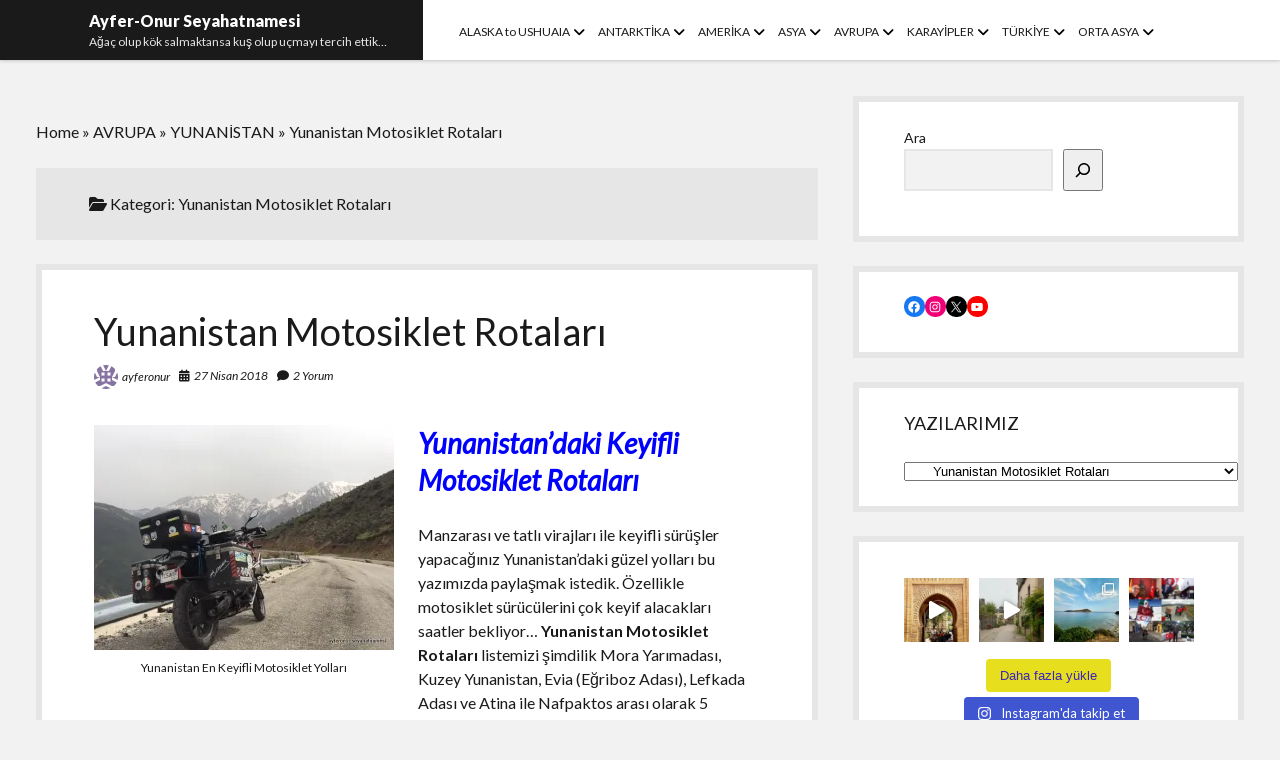

--- FILE ---
content_type: text/html; charset=UTF-8
request_url: http://ayferonurseyahatnamesi.com/category/avrupa/yunanistan/yunanistan-motosiklet-rotalari
body_size: 34106
content:
<!DOCTYPE html>

<html lang="tr">

<head>
	<meta name='robots' content='index, follow, max-image-preview:large, max-snippet:-1, max-video-preview:-1' />
<meta charset="UTF-8" />
<meta name="viewport" content="width=device-width, initial-scale=1" />
<meta name="template" content="Shift 1.25" />

	<!-- This site is optimized with the Yoast SEO plugin v23.5 - https://yoast.com/wordpress/plugins/seo/ -->
	<title>Yunanistan Motosiklet Rotaları Archives - Ayfer-Onur Seyahatnamesi</title>
	<link rel="canonical" href="http://ayferonurseyahatnamesi.com/category/avrupa/yunanistan/yunanistan-motosiklet-rotalari" />
	<meta property="og:locale" content="tr_TR" />
	<meta property="og:type" content="article" />
	<meta property="og:title" content="Yunanistan Motosiklet Rotaları Archives - Ayfer-Onur Seyahatnamesi" />
	<meta property="og:url" content="http://ayferonurseyahatnamesi.com/category/avrupa/yunanistan/yunanistan-motosiklet-rotalari" />
	<meta property="og:site_name" content="Ayfer-Onur Seyahatnamesi" />
	<meta name="twitter:card" content="summary_large_image" />
	<meta name="twitter:site" content="@AyferOnurSeyaha" />
	<script type="application/ld+json" class="yoast-schema-graph">{"@context":"https://schema.org","@graph":[{"@type":"CollectionPage","@id":"http://ayferonurseyahatnamesi.com/category/avrupa/yunanistan/yunanistan-motosiklet-rotalari","url":"http://ayferonurseyahatnamesi.com/category/avrupa/yunanistan/yunanistan-motosiklet-rotalari","name":"Yunanistan Motosiklet Rotaları Archives - Ayfer-Onur Seyahatnamesi","isPartOf":{"@id":"http://ayferonurseyahatnamesi.com/#website"},"breadcrumb":{"@id":"http://ayferonurseyahatnamesi.com/category/avrupa/yunanistan/yunanistan-motosiklet-rotalari#breadcrumb"},"inLanguage":"tr"},{"@type":"BreadcrumbList","@id":"http://ayferonurseyahatnamesi.com/category/avrupa/yunanistan/yunanistan-motosiklet-rotalari#breadcrumb","itemListElement":[{"@type":"ListItem","position":1,"name":"Home","item":"http://ayferonurseyahatnamesi.com/"},{"@type":"ListItem","position":2,"name":"AVRUPA","item":"http://ayferonurseyahatnamesi.com/category/avrupa"},{"@type":"ListItem","position":3,"name":"YUNANİSTAN","item":"https://ayferonurseyahatnamesi.com/category/avrupa/yunanistan"},{"@type":"ListItem","position":4,"name":"Yunanistan Motosiklet Rotaları"}]},{"@type":"WebSite","@id":"http://ayferonurseyahatnamesi.com/#website","url":"http://ayferonurseyahatnamesi.com/","name":"Ayfer-Onur Seyahatnamesi","description":"Ağaç olup kök salmaktansa kuş olup uçmayı tercih ettik…","publisher":{"@id":"http://ayferonurseyahatnamesi.com/#/schema/person/68d9eeb6ddbe52e7b2c596f4dab41c28"},"potentialAction":[{"@type":"SearchAction","target":{"@type":"EntryPoint","urlTemplate":"http://ayferonurseyahatnamesi.com/?s={search_term_string}"},"query-input":{"@type":"PropertyValueSpecification","valueRequired":true,"valueName":"search_term_string"}}],"inLanguage":"tr"},{"@type":["Person","Organization"],"@id":"http://ayferonurseyahatnamesi.com/#/schema/person/68d9eeb6ddbe52e7b2c596f4dab41c28","name":"ayferonur","image":{"@type":"ImageObject","inLanguage":"tr","@id":"http://ayferonurseyahatnamesi.com/#/schema/person/image/","url":"http://1.gravatar.com/avatar/7749292041329df411adc5e67666171a?s=96&d=identicon&r=g","contentUrl":"http://1.gravatar.com/avatar/7749292041329df411adc5e67666171a?s=96&d=identicon&r=g","caption":"ayferonur"},"logo":{"@id":"http://ayferonurseyahatnamesi.com/#/schema/person/image/"}}]}</script>
	<!-- / Yoast SEO plugin. -->


<link rel='dns-prefetch' href='//stats.wp.com' />
<link rel='dns-prefetch' href='//maxcdn.bootstrapcdn.com' />
<link rel='dns-prefetch' href='//fonts.googleapis.com' />
<link rel='dns-prefetch' href='//v0.wordpress.com' />
<link rel='dns-prefetch' href='//i0.wp.com' />
<link rel="alternate" type="application/rss+xml" title="Ayfer-Onur Seyahatnamesi &raquo; akışı" href="http://ayferonurseyahatnamesi.com/feed" />
<link rel="alternate" type="application/rss+xml" title="Ayfer-Onur Seyahatnamesi &raquo; yorum akışı" href="http://ayferonurseyahatnamesi.com/comments/feed" />
<link rel="alternate" type="application/rss+xml" title="Ayfer-Onur Seyahatnamesi &raquo; Yunanistan Motosiklet Rotaları kategori akışı" href="http://ayferonurseyahatnamesi.com/category/avrupa/yunanistan/yunanistan-motosiklet-rotalari/feed" />
<script type="text/javascript">
/* <![CDATA[ */
window._wpemojiSettings = {"baseUrl":"https:\/\/s.w.org\/images\/core\/emoji\/14.0.0\/72x72\/","ext":".png","svgUrl":"https:\/\/s.w.org\/images\/core\/emoji\/14.0.0\/svg\/","svgExt":".svg","source":{"concatemoji":"http:\/\/ayferonurseyahatnamesi.com\/wp-includes\/js\/wp-emoji-release.min.js?ver=6.4.7"}};
/*! This file is auto-generated */
!function(i,n){var o,s,e;function c(e){try{var t={supportTests:e,timestamp:(new Date).valueOf()};sessionStorage.setItem(o,JSON.stringify(t))}catch(e){}}function p(e,t,n){e.clearRect(0,0,e.canvas.width,e.canvas.height),e.fillText(t,0,0);var t=new Uint32Array(e.getImageData(0,0,e.canvas.width,e.canvas.height).data),r=(e.clearRect(0,0,e.canvas.width,e.canvas.height),e.fillText(n,0,0),new Uint32Array(e.getImageData(0,0,e.canvas.width,e.canvas.height).data));return t.every(function(e,t){return e===r[t]})}function u(e,t,n){switch(t){case"flag":return n(e,"\ud83c\udff3\ufe0f\u200d\u26a7\ufe0f","\ud83c\udff3\ufe0f\u200b\u26a7\ufe0f")?!1:!n(e,"\ud83c\uddfa\ud83c\uddf3","\ud83c\uddfa\u200b\ud83c\uddf3")&&!n(e,"\ud83c\udff4\udb40\udc67\udb40\udc62\udb40\udc65\udb40\udc6e\udb40\udc67\udb40\udc7f","\ud83c\udff4\u200b\udb40\udc67\u200b\udb40\udc62\u200b\udb40\udc65\u200b\udb40\udc6e\u200b\udb40\udc67\u200b\udb40\udc7f");case"emoji":return!n(e,"\ud83e\udef1\ud83c\udffb\u200d\ud83e\udef2\ud83c\udfff","\ud83e\udef1\ud83c\udffb\u200b\ud83e\udef2\ud83c\udfff")}return!1}function f(e,t,n){var r="undefined"!=typeof WorkerGlobalScope&&self instanceof WorkerGlobalScope?new OffscreenCanvas(300,150):i.createElement("canvas"),a=r.getContext("2d",{willReadFrequently:!0}),o=(a.textBaseline="top",a.font="600 32px Arial",{});return e.forEach(function(e){o[e]=t(a,e,n)}),o}function t(e){var t=i.createElement("script");t.src=e,t.defer=!0,i.head.appendChild(t)}"undefined"!=typeof Promise&&(o="wpEmojiSettingsSupports",s=["flag","emoji"],n.supports={everything:!0,everythingExceptFlag:!0},e=new Promise(function(e){i.addEventListener("DOMContentLoaded",e,{once:!0})}),new Promise(function(t){var n=function(){try{var e=JSON.parse(sessionStorage.getItem(o));if("object"==typeof e&&"number"==typeof e.timestamp&&(new Date).valueOf()<e.timestamp+604800&&"object"==typeof e.supportTests)return e.supportTests}catch(e){}return null}();if(!n){if("undefined"!=typeof Worker&&"undefined"!=typeof OffscreenCanvas&&"undefined"!=typeof URL&&URL.createObjectURL&&"undefined"!=typeof Blob)try{var e="postMessage("+f.toString()+"("+[JSON.stringify(s),u.toString(),p.toString()].join(",")+"));",r=new Blob([e],{type:"text/javascript"}),a=new Worker(URL.createObjectURL(r),{name:"wpTestEmojiSupports"});return void(a.onmessage=function(e){c(n=e.data),a.terminate(),t(n)})}catch(e){}c(n=f(s,u,p))}t(n)}).then(function(e){for(var t in e)n.supports[t]=e[t],n.supports.everything=n.supports.everything&&n.supports[t],"flag"!==t&&(n.supports.everythingExceptFlag=n.supports.everythingExceptFlag&&n.supports[t]);n.supports.everythingExceptFlag=n.supports.everythingExceptFlag&&!n.supports.flag,n.DOMReady=!1,n.readyCallback=function(){n.DOMReady=!0}}).then(function(){return e}).then(function(){var e;n.supports.everything||(n.readyCallback(),(e=n.source||{}).concatemoji?t(e.concatemoji):e.wpemoji&&e.twemoji&&(t(e.twemoji),t(e.wpemoji)))}))}((window,document),window._wpemojiSettings);
/* ]]> */
</script>
<link rel='stylesheet' id='sbi_styles-css' href='http://ayferonurseyahatnamesi.com/wp-content/plugins/instagram-feed/css/sbi-styles.min.css?ver=6.10.0' type='text/css' media='all' />
<style id='wp-emoji-styles-inline-css' type='text/css'>

	img.wp-smiley, img.emoji {
		display: inline !important;
		border: none !important;
		box-shadow: none !important;
		height: 1em !important;
		width: 1em !important;
		margin: 0 0.07em !important;
		vertical-align: -0.1em !important;
		background: none !important;
		padding: 0 !important;
	}
</style>
<link rel='stylesheet' id='wp-block-library-css' href='http://ayferonurseyahatnamesi.com/wp-includes/css/dist/block-library/style.min.css?ver=6.4.7' type='text/css' media='all' />
<link rel='stylesheet' id='mediaelement-css' href='http://ayferonurseyahatnamesi.com/wp-includes/js/mediaelement/mediaelementplayer-legacy.min.css?ver=4.2.17' type='text/css' media='all' />
<link rel='stylesheet' id='wp-mediaelement-css' href='http://ayferonurseyahatnamesi.com/wp-includes/js/mediaelement/wp-mediaelement.min.css?ver=6.4.7' type='text/css' media='all' />
<style id='jetpack-sharing-buttons-style-inline-css' type='text/css'>
.jetpack-sharing-buttons__services-list{display:flex;flex-direction:row;flex-wrap:wrap;gap:0;list-style-type:none;margin:5px;padding:0}.jetpack-sharing-buttons__services-list.has-small-icon-size{font-size:12px}.jetpack-sharing-buttons__services-list.has-normal-icon-size{font-size:16px}.jetpack-sharing-buttons__services-list.has-large-icon-size{font-size:24px}.jetpack-sharing-buttons__services-list.has-huge-icon-size{font-size:36px}@media print{.jetpack-sharing-buttons__services-list{display:none!important}}.editor-styles-wrapper .wp-block-jetpack-sharing-buttons{gap:0;padding-inline-start:0}ul.jetpack-sharing-buttons__services-list.has-background{padding:1.25em 2.375em}
</style>
<style id='classic-theme-styles-inline-css' type='text/css'>
/*! This file is auto-generated */
.wp-block-button__link{color:#fff;background-color:#32373c;border-radius:9999px;box-shadow:none;text-decoration:none;padding:calc(.667em + 2px) calc(1.333em + 2px);font-size:1.125em}.wp-block-file__button{background:#32373c;color:#fff;text-decoration:none}
</style>
<style id='global-styles-inline-css' type='text/css'>
body{--wp--preset--color--black: #000000;--wp--preset--color--cyan-bluish-gray: #abb8c3;--wp--preset--color--white: #ffffff;--wp--preset--color--pale-pink: #f78da7;--wp--preset--color--vivid-red: #cf2e2e;--wp--preset--color--luminous-vivid-orange: #ff6900;--wp--preset--color--luminous-vivid-amber: #fcb900;--wp--preset--color--light-green-cyan: #7bdcb5;--wp--preset--color--vivid-green-cyan: #00d084;--wp--preset--color--pale-cyan-blue: #8ed1fc;--wp--preset--color--vivid-cyan-blue: #0693e3;--wp--preset--color--vivid-purple: #9b51e0;--wp--preset--gradient--vivid-cyan-blue-to-vivid-purple: linear-gradient(135deg,rgba(6,147,227,1) 0%,rgb(155,81,224) 100%);--wp--preset--gradient--light-green-cyan-to-vivid-green-cyan: linear-gradient(135deg,rgb(122,220,180) 0%,rgb(0,208,130) 100%);--wp--preset--gradient--luminous-vivid-amber-to-luminous-vivid-orange: linear-gradient(135deg,rgba(252,185,0,1) 0%,rgba(255,105,0,1) 100%);--wp--preset--gradient--luminous-vivid-orange-to-vivid-red: linear-gradient(135deg,rgba(255,105,0,1) 0%,rgb(207,46,46) 100%);--wp--preset--gradient--very-light-gray-to-cyan-bluish-gray: linear-gradient(135deg,rgb(238,238,238) 0%,rgb(169,184,195) 100%);--wp--preset--gradient--cool-to-warm-spectrum: linear-gradient(135deg,rgb(74,234,220) 0%,rgb(151,120,209) 20%,rgb(207,42,186) 40%,rgb(238,44,130) 60%,rgb(251,105,98) 80%,rgb(254,248,76) 100%);--wp--preset--gradient--blush-light-purple: linear-gradient(135deg,rgb(255,206,236) 0%,rgb(152,150,240) 100%);--wp--preset--gradient--blush-bordeaux: linear-gradient(135deg,rgb(254,205,165) 0%,rgb(254,45,45) 50%,rgb(107,0,62) 100%);--wp--preset--gradient--luminous-dusk: linear-gradient(135deg,rgb(255,203,112) 0%,rgb(199,81,192) 50%,rgb(65,88,208) 100%);--wp--preset--gradient--pale-ocean: linear-gradient(135deg,rgb(255,245,203) 0%,rgb(182,227,212) 50%,rgb(51,167,181) 100%);--wp--preset--gradient--electric-grass: linear-gradient(135deg,rgb(202,248,128) 0%,rgb(113,206,126) 100%);--wp--preset--gradient--midnight: linear-gradient(135deg,rgb(2,3,129) 0%,rgb(40,116,252) 100%);--wp--preset--font-size--small: 12px;--wp--preset--font-size--medium: 20px;--wp--preset--font-size--large: 28px;--wp--preset--font-size--x-large: 42px;--wp--preset--font-size--regular: 16px;--wp--preset--font-size--larger: 38px;--wp--preset--spacing--20: 0.44rem;--wp--preset--spacing--30: 0.67rem;--wp--preset--spacing--40: 1rem;--wp--preset--spacing--50: 1.5rem;--wp--preset--spacing--60: 2.25rem;--wp--preset--spacing--70: 3.38rem;--wp--preset--spacing--80: 5.06rem;--wp--preset--shadow--natural: 6px 6px 9px rgba(0, 0, 0, 0.2);--wp--preset--shadow--deep: 12px 12px 50px rgba(0, 0, 0, 0.4);--wp--preset--shadow--sharp: 6px 6px 0px rgba(0, 0, 0, 0.2);--wp--preset--shadow--outlined: 6px 6px 0px -3px rgba(255, 255, 255, 1), 6px 6px rgba(0, 0, 0, 1);--wp--preset--shadow--crisp: 6px 6px 0px rgba(0, 0, 0, 1);}:where(.is-layout-flex){gap: 0.5em;}:where(.is-layout-grid){gap: 0.5em;}body .is-layout-flow > .alignleft{float: left;margin-inline-start: 0;margin-inline-end: 2em;}body .is-layout-flow > .alignright{float: right;margin-inline-start: 2em;margin-inline-end: 0;}body .is-layout-flow > .aligncenter{margin-left: auto !important;margin-right: auto !important;}body .is-layout-constrained > .alignleft{float: left;margin-inline-start: 0;margin-inline-end: 2em;}body .is-layout-constrained > .alignright{float: right;margin-inline-start: 2em;margin-inline-end: 0;}body .is-layout-constrained > .aligncenter{margin-left: auto !important;margin-right: auto !important;}body .is-layout-constrained > :where(:not(.alignleft):not(.alignright):not(.alignfull)){max-width: var(--wp--style--global--content-size);margin-left: auto !important;margin-right: auto !important;}body .is-layout-constrained > .alignwide{max-width: var(--wp--style--global--wide-size);}body .is-layout-flex{display: flex;}body .is-layout-flex{flex-wrap: wrap;align-items: center;}body .is-layout-flex > *{margin: 0;}body .is-layout-grid{display: grid;}body .is-layout-grid > *{margin: 0;}:where(.wp-block-columns.is-layout-flex){gap: 2em;}:where(.wp-block-columns.is-layout-grid){gap: 2em;}:where(.wp-block-post-template.is-layout-flex){gap: 1.25em;}:where(.wp-block-post-template.is-layout-grid){gap: 1.25em;}.has-black-color{color: var(--wp--preset--color--black) !important;}.has-cyan-bluish-gray-color{color: var(--wp--preset--color--cyan-bluish-gray) !important;}.has-white-color{color: var(--wp--preset--color--white) !important;}.has-pale-pink-color{color: var(--wp--preset--color--pale-pink) !important;}.has-vivid-red-color{color: var(--wp--preset--color--vivid-red) !important;}.has-luminous-vivid-orange-color{color: var(--wp--preset--color--luminous-vivid-orange) !important;}.has-luminous-vivid-amber-color{color: var(--wp--preset--color--luminous-vivid-amber) !important;}.has-light-green-cyan-color{color: var(--wp--preset--color--light-green-cyan) !important;}.has-vivid-green-cyan-color{color: var(--wp--preset--color--vivid-green-cyan) !important;}.has-pale-cyan-blue-color{color: var(--wp--preset--color--pale-cyan-blue) !important;}.has-vivid-cyan-blue-color{color: var(--wp--preset--color--vivid-cyan-blue) !important;}.has-vivid-purple-color{color: var(--wp--preset--color--vivid-purple) !important;}.has-black-background-color{background-color: var(--wp--preset--color--black) !important;}.has-cyan-bluish-gray-background-color{background-color: var(--wp--preset--color--cyan-bluish-gray) !important;}.has-white-background-color{background-color: var(--wp--preset--color--white) !important;}.has-pale-pink-background-color{background-color: var(--wp--preset--color--pale-pink) !important;}.has-vivid-red-background-color{background-color: var(--wp--preset--color--vivid-red) !important;}.has-luminous-vivid-orange-background-color{background-color: var(--wp--preset--color--luminous-vivid-orange) !important;}.has-luminous-vivid-amber-background-color{background-color: var(--wp--preset--color--luminous-vivid-amber) !important;}.has-light-green-cyan-background-color{background-color: var(--wp--preset--color--light-green-cyan) !important;}.has-vivid-green-cyan-background-color{background-color: var(--wp--preset--color--vivid-green-cyan) !important;}.has-pale-cyan-blue-background-color{background-color: var(--wp--preset--color--pale-cyan-blue) !important;}.has-vivid-cyan-blue-background-color{background-color: var(--wp--preset--color--vivid-cyan-blue) !important;}.has-vivid-purple-background-color{background-color: var(--wp--preset--color--vivid-purple) !important;}.has-black-border-color{border-color: var(--wp--preset--color--black) !important;}.has-cyan-bluish-gray-border-color{border-color: var(--wp--preset--color--cyan-bluish-gray) !important;}.has-white-border-color{border-color: var(--wp--preset--color--white) !important;}.has-pale-pink-border-color{border-color: var(--wp--preset--color--pale-pink) !important;}.has-vivid-red-border-color{border-color: var(--wp--preset--color--vivid-red) !important;}.has-luminous-vivid-orange-border-color{border-color: var(--wp--preset--color--luminous-vivid-orange) !important;}.has-luminous-vivid-amber-border-color{border-color: var(--wp--preset--color--luminous-vivid-amber) !important;}.has-light-green-cyan-border-color{border-color: var(--wp--preset--color--light-green-cyan) !important;}.has-vivid-green-cyan-border-color{border-color: var(--wp--preset--color--vivid-green-cyan) !important;}.has-pale-cyan-blue-border-color{border-color: var(--wp--preset--color--pale-cyan-blue) !important;}.has-vivid-cyan-blue-border-color{border-color: var(--wp--preset--color--vivid-cyan-blue) !important;}.has-vivid-purple-border-color{border-color: var(--wp--preset--color--vivid-purple) !important;}.has-vivid-cyan-blue-to-vivid-purple-gradient-background{background: var(--wp--preset--gradient--vivid-cyan-blue-to-vivid-purple) !important;}.has-light-green-cyan-to-vivid-green-cyan-gradient-background{background: var(--wp--preset--gradient--light-green-cyan-to-vivid-green-cyan) !important;}.has-luminous-vivid-amber-to-luminous-vivid-orange-gradient-background{background: var(--wp--preset--gradient--luminous-vivid-amber-to-luminous-vivid-orange) !important;}.has-luminous-vivid-orange-to-vivid-red-gradient-background{background: var(--wp--preset--gradient--luminous-vivid-orange-to-vivid-red) !important;}.has-very-light-gray-to-cyan-bluish-gray-gradient-background{background: var(--wp--preset--gradient--very-light-gray-to-cyan-bluish-gray) !important;}.has-cool-to-warm-spectrum-gradient-background{background: var(--wp--preset--gradient--cool-to-warm-spectrum) !important;}.has-blush-light-purple-gradient-background{background: var(--wp--preset--gradient--blush-light-purple) !important;}.has-blush-bordeaux-gradient-background{background: var(--wp--preset--gradient--blush-bordeaux) !important;}.has-luminous-dusk-gradient-background{background: var(--wp--preset--gradient--luminous-dusk) !important;}.has-pale-ocean-gradient-background{background: var(--wp--preset--gradient--pale-ocean) !important;}.has-electric-grass-gradient-background{background: var(--wp--preset--gradient--electric-grass) !important;}.has-midnight-gradient-background{background: var(--wp--preset--gradient--midnight) !important;}.has-small-font-size{font-size: var(--wp--preset--font-size--small) !important;}.has-medium-font-size{font-size: var(--wp--preset--font-size--medium) !important;}.has-large-font-size{font-size: var(--wp--preset--font-size--large) !important;}.has-x-large-font-size{font-size: var(--wp--preset--font-size--x-large) !important;}
.wp-block-navigation a:where(:not(.wp-element-button)){color: inherit;}
:where(.wp-block-post-template.is-layout-flex){gap: 1.25em;}:where(.wp-block-post-template.is-layout-grid){gap: 1.25em;}
:where(.wp-block-columns.is-layout-flex){gap: 2em;}:where(.wp-block-columns.is-layout-grid){gap: 2em;}
.wp-block-pullquote{font-size: 1.5em;line-height: 1.6;}
</style>
<link rel='stylesheet' id='fancybox-for-wp-css' href='http://ayferonurseyahatnamesi.com/wp-content/plugins/fancybox-for-wordpress/assets/css/fancybox.css?ver=1.3.4' type='text/css' media='all' />
<link rel='stylesheet' id='acx_fsmi_styles-css' href='http://ayferonurseyahatnamesi.com/wp-content/plugins/floating-social-media-icon/css/style.css?v=4.3.5&#038;ver=6.4.7' type='text/css' media='all' />
<link rel='stylesheet' id='cff-css' href='http://ayferonurseyahatnamesi.com/wp-content/plugins/custom-facebook-feed/assets/css/cff-style.min.css?ver=4.3.4' type='text/css' media='all' />
<link rel='stylesheet' id='sb-font-awesome-css' href='https://maxcdn.bootstrapcdn.com/font-awesome/4.7.0/css/font-awesome.min.css?ver=6.4.7' type='text/css' media='all' />
<link rel='stylesheet' id='ct-shift-google-fonts-css' href='//fonts.googleapis.com/css?family=Lato%3A400%2C400i%2C700%2C900&#038;subset=latin%2Clatin-ext&#038;display=swap&#038;ver=6.4.7' type='text/css' media='all' />
<link rel='stylesheet' id='ct-shift-font-awesome-css' href='http://ayferonurseyahatnamesi.com/wp-content/themes/shift/assets/font-awesome/css/all.min.css?ver=6.4.7' type='text/css' media='all' />
<link rel='stylesheet' id='ct-shift-style-css' href='http://ayferonurseyahatnamesi.com/wp-content/themes/shift/style.css?ver=6.4.7' type='text/css' media='all' />
<link rel='stylesheet' id='jetpack_css-css' href='http://ayferonurseyahatnamesi.com/wp-content/plugins/jetpack/css/jetpack.css?ver=13.6.1' type='text/css' media='all' />
<script type="text/javascript" src="http://ayferonurseyahatnamesi.com/wp-includes/js/jquery/jquery.min.js?ver=3.7.1" id="jquery-core-js"></script>
<script type="text/javascript" src="http://ayferonurseyahatnamesi.com/wp-includes/js/jquery/jquery-migrate.min.js?ver=3.4.1" id="jquery-migrate-js"></script>
<script type="text/javascript" src="http://ayferonurseyahatnamesi.com/wp-content/plugins/fancybox-for-wordpress/assets/js/purify.min.js?ver=1.3.4" id="purify-js"></script>
<script type="text/javascript" src="http://ayferonurseyahatnamesi.com/wp-content/plugins/fancybox-for-wordpress/assets/js/jquery.fancybox.js?ver=1.3.4" id="fancybox-for-wp-js"></script>
<link rel="https://api.w.org/" href="http://ayferonurseyahatnamesi.com/wp-json/" /><link rel="alternate" type="application/json" href="http://ayferonurseyahatnamesi.com/wp-json/wp/v2/categories/821" /><link rel="EditURI" type="application/rsd+xml" title="RSD" href="http://ayferonurseyahatnamesi.com/xmlrpc.php?rsd" />
<meta name="generator" content="WordPress 6.4.7" />

<!-- Fancybox for WordPress v3.3.7 -->
<style type="text/css">
	.fancybox-slide--image .fancybox-content{background-color: #FFFFFF}div.fancybox-caption{display:none !important;}
	
	img.fancybox-image{border-width:10px;border-color:#FFFFFF;border-style:solid;}
	div.fancybox-bg{background-color:rgba(102,102,102,0.3);opacity:1 !important;}div.fancybox-content{border-color:#FFFFFF}
	div#fancybox-title{background-color:#FFFFFF}
	div.fancybox-content{background-color:#FFFFFF}
	div#fancybox-title-inside{color:#333333}
	
	
	
	div.fancybox-caption p.caption-title{display:inline-block}
	div.fancybox-caption p.caption-title{font-size:14px}
	div.fancybox-caption p.caption-title{color:#333333}
	div.fancybox-caption {color:#333333}div.fancybox-caption p.caption-title {background:#fff; width:auto;padding:10px 30px;}div.fancybox-content p.caption-title{color:#333333;margin: 0;padding: 5px 0;}body.fancybox-active .fancybox-container .fancybox-stage .fancybox-content .fancybox-close-small{display:block;}
</style><script type="text/javascript">
	jQuery(function () {

		var mobileOnly = false;
		
		if (mobileOnly) {
			return;
		}

		jQuery.fn.getTitle = function () { // Copy the title of every IMG tag and add it to its parent A so that fancybox can show titles
			var arr = jQuery("a[data-fancybox]");jQuery.each(arr, function() {var title = jQuery(this).children("img").attr("title") || '';var figCaptionHtml = jQuery(this).next("figcaption").html() || '';var processedCaption = figCaptionHtml;if (figCaptionHtml.length && typeof DOMPurify === 'function') {processedCaption = DOMPurify.sanitize(figCaptionHtml, {USE_PROFILES: {html: true}});} else if (figCaptionHtml.length) {processedCaption = jQuery("<div>").text(figCaptionHtml).html();}var newTitle = title;if (processedCaption.length) {newTitle = title.length ? title + " " + processedCaption : processedCaption;}if (newTitle.length) {jQuery(this).attr("title", newTitle);}});		}

		// Supported file extensions

				var thumbnails = jQuery("a:has(img)").not(".nolightbox").not('.envira-gallery-link').not('.ngg-simplelightbox').filter(function () {
			return /\.(jpe?g|png|gif|mp4|webp|bmp|pdf)(\?[^/]*)*$/i.test(jQuery(this).attr('href'))
		});
		

		// Add data-type iframe for links that are not images or videos.
		var iframeLinks = jQuery('.fancyboxforwp').filter(function () {
			return !/\.(jpe?g|png|gif|mp4|webp|bmp|pdf)(\?[^/]*)*$/i.test(jQuery(this).attr('href'))
		}).filter(function () {
			return !/vimeo|youtube/i.test(jQuery(this).attr('href'))
		});
		iframeLinks.attr({"data-type": "iframe"}).getTitle();

				// Gallery All
		thumbnails.addClass("fancyboxforwp").attr("data-fancybox", "gallery").getTitle();
		iframeLinks.attr({"data-fancybox": "gallery"}).getTitle();

		// Gallery type NONE
		
		// Call fancybox and apply it on any link with a rel atribute that starts with "fancybox", with the options set on the admin panel
		jQuery("a.fancyboxforwp").fancyboxforwp({
			loop: false,
			smallBtn: true,
			zoomOpacity: "auto",
			animationEffect: "fade",
			animationDuration: 500,
			transitionEffect: "fade",
			transitionDuration: "300",
			overlayShow: true,
			overlayOpacity: "0.3",
			titleShow: true,
			titlePosition: "inside",
			keyboard: true,
			showCloseButton: true,
			arrows: true,
			clickContent:false,
			clickSlide: "close",
			mobile: {
				clickContent: function (current, event) {
					return current.type === "image" ? "toggleControls" : false;
				},
				clickSlide: function (current, event) {
					return current.type === "image" ? "close" : "close";
				},
			},
			wheel: false,
			toolbar: true,
			preventCaptionOverlap: true,
			onInit: function() { },			onDeactivate
	: function() { },		beforeClose: function() { },			afterShow: function(instance) { jQuery( ".fancybox-image" ).on("click", function( ){ ( instance.isScaledDown() ) ? instance.scaleToActual() : instance.scaleToFit() }) },				afterClose: function() { },					caption : function( instance, item ) {var title = "";if("undefined" != typeof jQuery(this).context ){var title = jQuery(this).context.title;} else { var title = ("undefined" != typeof jQuery(this).attr("title")) ? jQuery(this).attr("title") : false;}var caption = jQuery(this).data('caption') || '';if ( item.type === 'image' && title.length ) {caption = (caption.length ? caption + '<br />' : '') + '<p class="caption-title">'+jQuery("<div>").text(title).html()+'</p>' ;}if (typeof DOMPurify === "function" && caption.length) { return DOMPurify.sanitize(caption, {USE_PROFILES: {html: true}}); } else { return jQuery("<div>").text(caption).html(); }},
		afterLoad : function( instance, current ) {var captionContent = current.opts.caption || '';var sanitizedCaptionString = '';if (typeof DOMPurify === 'function' && captionContent.length) {sanitizedCaptionString = DOMPurify.sanitize(captionContent, {USE_PROFILES: {html: true}});} else if (captionContent.length) { sanitizedCaptionString = jQuery("<div>").text(captionContent).html();}if (sanitizedCaptionString.length) { current.$content.append(jQuery('<div class=\"fancybox-custom-caption inside-caption\" style=\" position: absolute;left:0;right:0;color:#000;margin:0 auto;bottom:0;text-align:center;background-color:#FFFFFF \"></div>').html(sanitizedCaptionString)); }},
			})
		;

			})
</script>
<!-- END Fancybox for WordPress -->



<!-- Starting Styles For Social Media Icon From Acurax International www.acurax.com -->
<style type='text/css'>
#divBottomRight img 
{
width: 16px; 
}
#divBottomRight 
{
min-width:0px; 
position: static; 
}
</style>
<!-- Ending Styles For Social Media Icon From Acurax International www.acurax.com -->



	
<style type="text/css" media="screen">
	#slider {
		position: relative;
		width: 940px;
		height: 300px;
		margin: 0; padding: 0;
		overflow: hidden;
	}
</style>
	
	<style>img#wpstats{display:none}</style>
		</head>

<body id="shift" class="archive category category-yunanistan-motosiklet-rotalari category-821">
<a class="skip-content" href="#main">&quot;Enter&quot;a basıp içeriğe geçin</a>
<div id="overflow-container" class="overflow-container">
			<header class="site-header" id="site-header" role="banner">
		<div class="max-width">
			<div id="title-container" class="title-container has-tagline">
				<div id='site-title' class='site-title'><a href='http://ayferonurseyahatnamesi.com'>Ayfer-Onur Seyahatnamesi</a></div>				<p class="tagline">Ağaç olup kök salmaktansa kuş olup uçmayı tercih ettik…</p>			</div>
			<button id="toggle-navigation" class="toggle-navigation" name="toggle-navigation" aria-expanded="false">
				<span class="screen-reader-text">menüyü aç</span>
				<svg width="24px" height="18px" viewBox="0 0 24 18" version="1.1" xmlns="http://www.w3.org/2000/svg" xmlns:xlink="http://www.w3.org/1999/xlink">
				    <g stroke="none" stroke-width="1" fill="none" fill-rule="evenodd">
				        <g transform="translate(-148.000000, -36.000000)" fill="#6B6B6B">
				            <g transform="translate(123.000000, 25.000000)">
				                <g transform="translate(25.000000, 11.000000)">
				                    <rect x="0" y="16" width="24" height="2"></rect>
				                    <rect x="0" y="8" width="24" height="2"></rect>
				                    <rect x="0" y="0" width="24" height="2"></rect>
				                </g>
				            </g>
				        </g>
				    </g>
				</svg>			</button>
			<div id="menu-primary-container" class="menu-primary-container">
				<div class="menu-inner-container">
					<div id="menu-primary" class="menu-container menu-primary" role="navigation">
    <nav class="menu"><ul id="menu-primary-items" class="menu-primary-items"><li id="menu-item-12145" class="menu-item menu-item-type-taxonomy menu-item-object-category menu-item-has-children menu-item-12145"><a href="http://ayferonurseyahatnamesi.com/category/motosikletle-kutuplara">ALASKA to USHUAIA</a><button class="toggle-dropdown" aria-expanded="false" name="toggle-dropdown"><span class="screen-reader-text">menüyü aç</span><i class="fas fa-angle-down"></i></button>
<ul class="sub-menu">
	<li id="menu-item-12146" class="menu-item menu-item-type-taxonomy menu-item-object-category menu-item-12146"><a href="http://ayferonurseyahatnamesi.com/category/motosikletle-kutuplara/amerika-rotasi">Amerika Rotası</a></li>
	<li id="menu-item-12150" class="menu-item menu-item-type-taxonomy menu-item-object-category menu-item-12150"><a href="http://ayferonurseyahatnamesi.com/category/motosikletle-kutuplara/bmw-f700gs-hakkinda">BMW F700GS Hakkında</a></li>
	<li id="menu-item-12151" class="menu-item menu-item-type-taxonomy menu-item-object-category menu-item-12151"><a href="http://ayferonurseyahatnamesi.com/category/motosikletle-kutuplara/ekipman-gear">Ekipman / Gear</a></li>
	<li id="menu-item-12158" class="menu-item menu-item-type-taxonomy menu-item-object-category menu-item-has-children menu-item-12158"><a href="http://ayferonurseyahatnamesi.com/category/motosikletle-kutuplara/hazirliklar">Hazırlıklar / Preparations</a><button class="toggle-dropdown" aria-expanded="false" name="toggle-dropdown"><span class="screen-reader-text">menüyü aç</span><i class="fas fa-angle-down"></i></button>
	<ul class="sub-menu">
		<li id="menu-item-12148" class="menu-item menu-item-type-taxonomy menu-item-object-category menu-item-12148"><a href="http://ayferonurseyahatnamesi.com/category/motosikletle-kutuplara/hazirliklar/asilar-saglik">Aşılar-Sağlık</a></li>
		<li id="menu-item-12156" class="menu-item menu-item-type-taxonomy menu-item-object-category menu-item-12156"><a href="http://ayferonurseyahatnamesi.com/category/motosikletle-kutuplara/hazirliklar/gezi-oncesi-butce-planlama-ve-tasarruf">Gezi Öncesi Bütçe Planlama ve Tasarruf</a></li>
		<li id="menu-item-12157" class="menu-item menu-item-type-taxonomy menu-item-object-category menu-item-12157"><a href="http://ayferonurseyahatnamesi.com/category/motosikletle-kutuplara/hazirliklar/gezi-oncesi-genel-hazirlik">Gezi Öncesi Genel Hazırlık</a></li>
		<li id="menu-item-12174" class="menu-item menu-item-type-taxonomy menu-item-object-category menu-item-12174"><a href="http://ayferonurseyahatnamesi.com/category/motosikletle-kutuplara/hazirliklar/motosiklet-hazirligi">Motosiklet Hazırlığı</a></li>
		<li id="menu-item-12165" class="menu-item menu-item-type-taxonomy menu-item-object-category menu-item-12165"><a href="http://ayferonurseyahatnamesi.com/category/motosikletle-kutuplara/hazirliklar/neden-kutuplar">Neden Kutuplar</a></li>
		<li id="menu-item-12166" class="menu-item menu-item-type-taxonomy menu-item-object-category menu-item-12166"><a href="http://ayferonurseyahatnamesi.com/category/motosikletle-kutuplara/hazirliklar/sosyal-yardim">Sosyal Yardım / Fundraising Campaign</a></li>
	</ul>
</li>
	<li id="menu-item-12159" class="menu-item menu-item-type-taxonomy menu-item-object-category menu-item-12159"><a href="http://ayferonurseyahatnamesi.com/category/motosikletle-kutuplara/hikayeler">HIKAYELER</a></li>
	<li id="menu-item-12160" class="menu-item menu-item-type-taxonomy menu-item-object-category menu-item-12160"><a href="http://ayferonurseyahatnamesi.com/category/motosikletle-kutuplara/kaldigimiz-yerler">Kaldığımız Yerler / Accommodations</a></li>
	<li id="menu-item-12161" class="menu-item menu-item-type-taxonomy menu-item-object-category menu-item-12161"><a href="http://ayferonurseyahatnamesi.com/category/motosikletle-kutuplara/kullandigimiz-seyahat-uygulamalari">Kullandığımız Seyahat Uygulamaları</a></li>
	<li id="menu-item-12162" class="menu-item menu-item-type-taxonomy menu-item-object-category menu-item-12162"><a href="http://ayferonurseyahatnamesi.com/category/motosikletle-kutuplara/motosiklet-kargo-islemleri">Motosiklet Kargo İşlemleri</a></li>
	<li id="menu-item-12167" class="menu-item menu-item-type-taxonomy menu-item-object-category menu-item-has-children menu-item-12167"><a href="http://ayferonurseyahatnamesi.com/category/motosikletle-kutuplara/sinir-gecisleri">Sınır Geçişleri / Border Crossings</a><button class="toggle-dropdown" aria-expanded="false" name="toggle-dropdown"><span class="screen-reader-text">menüyü aç</span><i class="fas fa-angle-down"></i></button>
	<ul class="sub-menu">
		<li id="menu-item-12152" class="menu-item menu-item-type-taxonomy menu-item-object-category menu-item-12152"><a href="http://ayferonurseyahatnamesi.com/category/motosikletle-kutuplara/sinir-gecisleri/central-america">Central America</a></li>
		<li id="menu-item-12169" class="menu-item menu-item-type-taxonomy menu-item-object-category menu-item-12169"><a href="http://ayferonurseyahatnamesi.com/category/motosikletle-kutuplara/sinir-gecisleri/south-america">South America</a></li>
	</ul>
</li>
	<li id="menu-item-12170" class="menu-item menu-item-type-taxonomy menu-item-object-category menu-item-has-children menu-item-12170"><a href="http://ayferonurseyahatnamesi.com/category/motosikletle-kutuplara/ulkeler-hakkinda">Ülkeler Hakkında</a><button class="toggle-dropdown" aria-expanded="false" name="toggle-dropdown"><span class="screen-reader-text">menüyü aç</span><i class="fas fa-angle-down"></i></button>
	<ul class="sub-menu">
		<li id="menu-item-12149" class="menu-item menu-item-type-taxonomy menu-item-object-category menu-item-12149"><a href="http://ayferonurseyahatnamesi.com/category/motosikletle-kutuplara/ulkeler-hakkinda/belize-genel-bilgi">Belize Genel Bilgi</a></li>
		<li id="menu-item-12153" class="menu-item menu-item-type-taxonomy menu-item-object-category menu-item-12153"><a href="http://ayferonurseyahatnamesi.com/category/motosikletle-kutuplara/ulkeler-hakkinda/el-salvador-genel-bilgi">El Salvador Genel Bilgi</a></li>
		<li id="menu-item-12154" class="menu-item menu-item-type-taxonomy menu-item-object-category menu-item-12154"><a href="http://ayferonurseyahatnamesi.com/category/motosikletle-kutuplara/ulkeler-hakkinda/guatemala-genel-bilgi">Guatemala Genel Bilgi</a></li>
		<li id="menu-item-12155" class="menu-item menu-item-type-taxonomy menu-item-object-category menu-item-12155"><a href="http://ayferonurseyahatnamesi.com/category/motosikletle-kutuplara/ulkeler-hakkinda/honduras-genel-bilgi">Honduras Genel Bilgi</a></li>
		<li id="menu-item-12163" class="menu-item menu-item-type-taxonomy menu-item-object-category menu-item-12163"><a href="http://ayferonurseyahatnamesi.com/category/motosikletle-kutuplara/ulkeler-hakkinda/kosta-rika-genel-bilgi">Kosta Rika Genel Bilgi</a></li>
		<li id="menu-item-12164" class="menu-item menu-item-type-taxonomy menu-item-object-category menu-item-12164"><a href="http://ayferonurseyahatnamesi.com/category/motosikletle-kutuplara/ulkeler-hakkinda/meksika-genel-bilgi">Meksika Genel Bilgi</a></li>
		<li id="menu-item-12180" class="menu-item menu-item-type-taxonomy menu-item-object-category menu-item-12180"><a href="http://ayferonurseyahatnamesi.com/category/motosikletle-kutuplara/ulkeler-hakkinda/nikaragua-genel-bilgi">Nikaragua Genel Bilgi</a></li>
		<li id="menu-item-12181" class="menu-item menu-item-type-taxonomy menu-item-object-category menu-item-12181"><a href="http://ayferonurseyahatnamesi.com/category/motosikletle-kutuplara/ulkeler-hakkinda/panama-genel-bilgi">Panama Genel Bilgi</a></li>
	</ul>
</li>
	<li id="menu-item-12171" class="menu-item menu-item-type-taxonomy menu-item-object-category menu-item-12171"><a href="http://ayferonurseyahatnamesi.com/category/motosikletle-kutuplara/uzun-yol-malzemelerimiz">Uzun Yol Malzemelerimiz</a></li>
	<li id="menu-item-12172" class="menu-item menu-item-type-taxonomy menu-item-object-category menu-item-has-children menu-item-12172"><a href="http://ayferonurseyahatnamesi.com/category/motosikletle-kutuplara/yol-notlari">Yol Notları / Trip Updates</a><button class="toggle-dropdown" aria-expanded="false" name="toggle-dropdown"><span class="screen-reader-text">menüyü aç</span><i class="fas fa-angle-down"></i></button>
	<ul class="sub-menu">
		<li id="menu-item-12175" class="menu-item menu-item-type-taxonomy menu-item-object-category menu-item-12175"><a href="http://ayferonurseyahatnamesi.com/category/motosikletle-kutuplara/yol-notlari/1-abd">1.1- ABD (Georgia &#8211; Montana, USA)</a></li>
		<li id="menu-item-12176" class="menu-item menu-item-type-taxonomy menu-item-object-category menu-item-12176"><a href="http://ayferonurseyahatnamesi.com/category/motosikletle-kutuplara/yol-notlari/2-kanada">1.2-KANADA (Calgary &#8211; Beaver Creek, Canada)</a></li>
		<li id="menu-item-12177" class="menu-item menu-item-type-taxonomy menu-item-object-category menu-item-12177"><a href="http://ayferonurseyahatnamesi.com/category/motosikletle-kutuplara/yol-notlari/3-alaskaabd">1.3- ALASKA, ABD (Tok &#8211; Chicken, USA)</a></li>
		<li id="menu-item-12178" class="menu-item menu-item-type-taxonomy menu-item-object-category menu-item-12178"><a href="http://ayferonurseyahatnamesi.com/category/motosikletle-kutuplara/yol-notlari/4-kanada">1.4-KANADA (Dawson City &#8211; Vancouver, Canada)</a></li>
		<li id="menu-item-12179" class="menu-item menu-item-type-taxonomy menu-item-object-category menu-item-12179"><a href="http://ayferonurseyahatnamesi.com/category/motosikletle-kutuplara/yol-notlari/5-abd">1.5- ABD (Seattle &#8211; San Diego, USA)</a></li>
	</ul>
</li>
	<li id="menu-item-12173" class="menu-item menu-item-type-taxonomy menu-item-object-category menu-item-12173"><a href="http://ayferonurseyahatnamesi.com/category/motosikletle-kutuplara/yolda-olan-gezginler">Yolda olan Türk gezginler</a></li>
</ul>
</li>
<li id="menu-item-9789" class="menu-item menu-item-type-taxonomy menu-item-object-category menu-item-has-children menu-item-9789"><a href="http://ayferonurseyahatnamesi.com/category/antarktika">ANTARKTİKA</a><button class="toggle-dropdown" aria-expanded="false" name="toggle-dropdown"><span class="screen-reader-text">menüyü aç</span><i class="fas fa-angle-down"></i></button>
<ul class="sub-menu">
	<li id="menu-item-10817" class="menu-item menu-item-type-post_type menu-item-object-post menu-item-10817"><a href="http://ayferonurseyahatnamesi.com/antarktika/antarktika-turu-oncesi/antarktika-turu-oncesi.html">Antarktika Turu Öncesi</a></li>
	<li id="menu-item-10807" class="menu-item menu-item-type-post_type menu-item-object-post menu-item-10807"><a href="http://ayferonurseyahatnamesi.com/motosikletle-kutuplara/antarktika-turu-1-gun.html">Antarktika turu 1.gün</a></li>
	<li id="menu-item-10808" class="menu-item menu-item-type-post_type menu-item-object-post menu-item-10808"><a href="http://ayferonurseyahatnamesi.com/motosikletle-kutuplara/antarktika-turu-2-gun.html">Antarktika turu 2.gün</a></li>
	<li id="menu-item-10809" class="menu-item menu-item-type-post_type menu-item-object-post menu-item-10809"><a href="http://ayferonurseyahatnamesi.com/motosikletle-kutuplara/antarktika-turu-3-gun.html">Antarktika turu 3. gün</a></li>
	<li id="menu-item-10810" class="menu-item menu-item-type-post_type menu-item-object-post menu-item-10810"><a href="http://ayferonurseyahatnamesi.com/antarktika/antarktika-turu-4-gun/antarktika-turu-4-gun.html">Antarktika Turu 4. gün</a></li>
	<li id="menu-item-10811" class="menu-item menu-item-type-post_type menu-item-object-post menu-item-10811"><a href="http://ayferonurseyahatnamesi.com/motosikletle-kutuplara/antarktika-turu-5-gun.html">Antarktika Turu 5. gün</a></li>
	<li id="menu-item-10812" class="menu-item menu-item-type-post_type menu-item-object-post menu-item-10812"><a href="http://ayferonurseyahatnamesi.com/motosikletle-kutuplara/antarktika-turu-6-gun.html">Antarktika Turu 6.gün</a></li>
	<li id="menu-item-10813" class="menu-item menu-item-type-post_type menu-item-object-post menu-item-10813"><a href="http://ayferonurseyahatnamesi.com/motosikletle-kutuplara/antarktika.html">Antarktika Turu 7. gün</a></li>
	<li id="menu-item-10814" class="menu-item menu-item-type-post_type menu-item-object-post menu-item-10814"><a href="http://ayferonurseyahatnamesi.com/motosikletle-kutuplara/antarktika-turu-8-gun.html">Antarktika Turu 8.gün</a></li>
	<li id="menu-item-10815" class="menu-item menu-item-type-post_type menu-item-object-post menu-item-10815"><a href="http://ayferonurseyahatnamesi.com/motosikletle-kutuplara/antarktika-turu-9-gun.html">Antarktika Turu 9.gün</a></li>
	<li id="menu-item-10816" class="menu-item menu-item-type-post_type menu-item-object-post menu-item-10816"><a href="http://ayferonurseyahatnamesi.com/motosikletle-kutuplara/antarktika-turu-final.html">Antarktika Turu Final</a></li>
</ul>
</li>
<li id="menu-item-8719" class="menu-item menu-item-type-taxonomy menu-item-object-category menu-item-has-children menu-item-8719"><a href="http://ayferonurseyahatnamesi.com/category/amerika">AMERİKA</a><button class="toggle-dropdown" aria-expanded="false" name="toggle-dropdown"><span class="screen-reader-text">menüyü aç</span><i class="fas fa-angle-down"></i></button>
<ul class="sub-menu">
	<li id="menu-item-15244" class="menu-item menu-item-type-taxonomy menu-item-object-category menu-item-has-children menu-item-15244"><a href="http://ayferonurseyahatnamesi.com/category/amerika/o-amerika">O.AMERİKA</a><button class="toggle-dropdown" aria-expanded="false" name="toggle-dropdown"><span class="screen-reader-text">menüyü aç</span><i class="fas fa-angle-down"></i></button>
	<ul class="sub-menu">
		<li id="menu-item-15405" class="menu-item menu-item-type-post_type menu-item-object-post menu-item-15405"><a href="http://ayferonurseyahatnamesi.com/amerika/o-amerika/belize/belize.html">Belize Hakkında Genel Bilgi ve Kısa Maceramız</a></li>
		<li id="menu-item-15406" class="menu-item menu-item-type-post_type menu-item-object-post menu-item-15406"><a href="http://ayferonurseyahatnamesi.com/motosikletle-kutuplara/el-salvador-genel-bilgi.html">El Salvador Genel Bilgi</a></li>
		<li id="menu-item-15407" class="menu-item menu-item-type-post_type menu-item-object-post menu-item-15407"><a href="http://ayferonurseyahatnamesi.com/motosikletle-kutuplara/guatemala-genel-bilgi.html">Guatemala Genel Bilgi</a></li>
		<li id="menu-item-15408" class="menu-item menu-item-type-post_type menu-item-object-post menu-item-15408"><a href="http://ayferonurseyahatnamesi.com/motosikletle-kutuplara/honduras-genel-bilgi.html">Honduras Genel Bilgi</a></li>
		<li id="menu-item-15409" class="menu-item menu-item-type-post_type menu-item-object-post menu-item-15409"><a href="http://ayferonurseyahatnamesi.com/motosikletle-kutuplara/kosta-rika-genel-bilgi.html">Kosta Rika Genel Bilgi</a></li>
		<li id="menu-item-15410" class="menu-item menu-item-type-post_type menu-item-object-post menu-item-15410"><a href="http://ayferonurseyahatnamesi.com/motosikletle-kutuplara/nikaragua.html">Nikaragua Genel Bilgi</a></li>
	</ul>
</li>
	<li id="menu-item-15237" class="menu-item menu-item-type-taxonomy menu-item-object-category menu-item-has-children menu-item-15237"><a href="http://ayferonurseyahatnamesi.com/category/amerika/g-amerika">G.AMERİKA</a><button class="toggle-dropdown" aria-expanded="false" name="toggle-dropdown"><span class="screen-reader-text">menüyü aç</span><i class="fas fa-angle-down"></i></button>
	<ul class="sub-menu">
		<li id="menu-item-15241" class="menu-item menu-item-type-taxonomy menu-item-object-category menu-item-has-children menu-item-15241"><a href="http://ayferonurseyahatnamesi.com/category/amerika/g-amerika/arjantin">ARJANTİN</a><button class="toggle-dropdown" aria-expanded="false" name="toggle-dropdown"><span class="screen-reader-text">menüyü aç</span><i class="fas fa-angle-down"></i></button>
		<ul class="sub-menu">
			<li id="menu-item-15259" class="menu-item menu-item-type-post_type menu-item-object-post menu-item-15259"><a href="http://ayferonurseyahatnamesi.com/amerika/g-amerika/arjantin/buenos-aires/buenos-aires.html">Buenos Aires Gezi Rehberi</a></li>
			<li id="menu-item-15260" class="menu-item menu-item-type-post_type menu-item-object-post menu-item-15260"><a href="http://ayferonurseyahatnamesi.com/amerika/g-amerika/arjantin/iguazu-selaleleri.html">İguazu Şelaleleri Gezisi</a></li>
			<li id="menu-item-15262" class="menu-item menu-item-type-post_type menu-item-object-post menu-item-15262"><a href="http://ayferonurseyahatnamesi.com/motosikletle-kutuplara/ushuaia.html">Ushuaia</a></li>
		</ul>
</li>
		<li id="menu-item-15257" class="menu-item menu-item-type-taxonomy menu-item-object-category menu-item-has-children menu-item-15257"><a href="http://ayferonurseyahatnamesi.com/category/amerika/g-amerika/bolivya">BOLİVYA</a><button class="toggle-dropdown" aria-expanded="false" name="toggle-dropdown"><span class="screen-reader-text">menüyü aç</span><i class="fas fa-angle-down"></i></button>
		<ul class="sub-menu">
			<li id="menu-item-15263" class="menu-item menu-item-type-post_type menu-item-object-post menu-item-15263"><a href="http://ayferonurseyahatnamesi.com/amerika/g-amerika/bolivya/copacabana.html">Copacabana Gezi Notları</a></li>
		</ul>
</li>
		<li id="menu-item-15255" class="menu-item menu-item-type-taxonomy menu-item-object-category menu-item-has-children menu-item-15255"><a href="http://ayferonurseyahatnamesi.com/category/amerika/g-amerika/brezilya">BREZİLYA</a><button class="toggle-dropdown" aria-expanded="false" name="toggle-dropdown"><span class="screen-reader-text">menüyü aç</span><i class="fas fa-angle-down"></i></button>
		<ul class="sub-menu">
			<li id="menu-item-15261" class="menu-item menu-item-type-post_type menu-item-object-post menu-item-15261"><a href="http://ayferonurseyahatnamesi.com/amerika/g-amerika/brezilya/iguacu-selaleri.html">İguacu Şelaleleri</a></li>
			<li id="menu-item-15264" class="menu-item menu-item-type-post_type menu-item-object-post menu-item-15264"><a href="http://ayferonurseyahatnamesi.com/amerika/g-amerika/brezilya/rio-de-janeiro/rio-de-janeiro.html">Rio de Janeiro Gezi Notları</a></li>
		</ul>
</li>
		<li id="menu-item-15254" class="menu-item menu-item-type-taxonomy menu-item-object-category menu-item-has-children menu-item-15254"><a href="http://ayferonurseyahatnamesi.com/category/amerika/g-amerika/ekvador">EKVADOR</a><button class="toggle-dropdown" aria-expanded="false" name="toggle-dropdown"><span class="screen-reader-text">menüyü aç</span><i class="fas fa-angle-down"></i></button>
		<ul class="sub-menu">
			<li id="menu-item-15265" class="menu-item menu-item-type-post_type menu-item-object-post menu-item-15265"><a href="http://ayferonurseyahatnamesi.com/amerika/g-amerika/banos.html">Banos Gezi Rehberi</a></li>
			<li id="menu-item-15266" class="menu-item menu-item-type-post_type menu-item-object-post menu-item-15266"><a href="http://ayferonurseyahatnamesi.com/amerika/g-amerika/mindo-gezi-rehberi.html">Mindo Gezi Rehberi</a></li>
			<li id="menu-item-15267" class="menu-item menu-item-type-post_type menu-item-object-post menu-item-15267"><a href="http://ayferonurseyahatnamesi.com/amerika/g-amerika/otavalo.html">Otavalo Gezi Rehberi</a></li>
		</ul>
</li>
		<li id="menu-item-15239" class="menu-item menu-item-type-taxonomy menu-item-object-category menu-item-has-children menu-item-15239"><a href="http://ayferonurseyahatnamesi.com/category/amerika/g-amerika/kolombiya">KOLOMBİYA</a><button class="toggle-dropdown" aria-expanded="false" name="toggle-dropdown"><span class="screen-reader-text">menüyü aç</span><i class="fas fa-angle-down"></i></button>
		<ul class="sub-menu">
			<li id="menu-item-15271" class="menu-item menu-item-type-post_type menu-item-object-post menu-item-15271"><a href="http://ayferonurseyahatnamesi.com/amerika/g-amerika/kolombiya/barichara/barichara-gezi-rehberi.html">Barichara</a></li>
			<li id="menu-item-15272" class="menu-item menu-item-type-post_type menu-item-object-post menu-item-15272"><a href="http://ayferonurseyahatnamesi.com/amerika/g-amerika/kolombiya/bogota.html">Bogota Gezi Notları</a></li>
			<li id="menu-item-15273" class="menu-item menu-item-type-post_type menu-item-object-post menu-item-15273"><a href="http://ayferonurseyahatnamesi.com/amerika/g-amerika/kolombiya/cartagena.html">Cartagena Gezi Notları</a></li>
			<li id="menu-item-15274" class="menu-item menu-item-type-post_type menu-item-object-post menu-item-15274"><a href="http://ayferonurseyahatnamesi.com/amerika/g-amerika/kolombiya/guatepe/guatepe.html">Guatepe ve El Penol Kayası</a></li>
			<li id="menu-item-15275" class="menu-item menu-item-type-post_type menu-item-object-post menu-item-15275"><a href="http://ayferonurseyahatnamesi.com/amerika/g-amerika/kolombiya/salento/salento-gezisi.html">Salento</a></li>
			<li id="menu-item-15276" class="menu-item menu-item-type-post_type menu-item-object-post menu-item-15276"><a href="http://ayferonurseyahatnamesi.com/amerika/g-amerika/kolombiya/santa-marta.html">Santa Marta Gezi Notları</a></li>
			<li id="menu-item-15277" class="menu-item menu-item-type-post_type menu-item-object-post menu-item-15277"><a href="http://ayferonurseyahatnamesi.com/amerika/g-amerika/kolombiya/tayrona-milli-parki.html">Tayrona Milli Parkı</a></li>
			<li id="menu-item-15278" class="menu-item menu-item-type-post_type menu-item-object-post menu-item-15278"><a href="http://ayferonurseyahatnamesi.com/amerika/g-amerika/kolombiya/villa-de-leyva/villa-de-leyva.html">Villa De Leyva</a></li>
		</ul>
</li>
		<li id="menu-item-15240" class="menu-item menu-item-type-taxonomy menu-item-object-category menu-item-has-children menu-item-15240"><a href="http://ayferonurseyahatnamesi.com/category/amerika/g-amerika/peru">PERU</a><button class="toggle-dropdown" aria-expanded="false" name="toggle-dropdown"><span class="screen-reader-text">menüyü aç</span><i class="fas fa-angle-down"></i></button>
		<ul class="sub-menu">
			<li id="menu-item-15281" class="menu-item menu-item-type-post_type menu-item-object-post menu-item-15281"><a href="http://ayferonurseyahatnamesi.com/amerika/g-amerika/peru/cusco.html">Cusco Gezi Notları</a></li>
			<li id="menu-item-15282" class="menu-item menu-item-type-post_type menu-item-object-post menu-item-15282"><a href="http://ayferonurseyahatnamesi.com/amerika/g-amerika/peru/huaraz.html">Huaraz Gezi Rehberi</a></li>
			<li id="menu-item-15284" class="menu-item menu-item-type-post_type menu-item-object-post menu-item-15284"><a href="http://ayferonurseyahatnamesi.com/amerika/g-amerika/peru/machu-picchu/machupicchu.html">Machu Picchu Gezi Rehberi</a></li>
			<li id="menu-item-15279" class="menu-item menu-item-type-post_type menu-item-object-post menu-item-15279"><a href="http://ayferonurseyahatnamesi.com/amerika/g-amerika/peru/aguas-calientes.html">Aguas Calientes Gezi Notları</a></li>
			<li id="menu-item-15285" class="menu-item menu-item-type-post_type menu-item-object-post menu-item-15285"><a href="http://ayferonurseyahatnamesi.com/amerika/g-amerika/peru/inka-express/peru-inka-express.html">Peru İnka Express</a></li>
			<li id="menu-item-15288" class="menu-item menu-item-type-post_type menu-item-object-post menu-item-15288"><a href="http://ayferonurseyahatnamesi.com/amerika/g-amerika/peru/puno/puno.html">Puno Gezi Notları</a></li>
			<li id="menu-item-15286" class="menu-item menu-item-type-post_type menu-item-object-post menu-item-15286"><a href="http://ayferonurseyahatnamesi.com/amerika/g-amerika/piura.html">Piura Motorcu Dayanışması</a></li>
		</ul>
</li>
		<li id="menu-item-15256" class="menu-item menu-item-type-taxonomy menu-item-object-category menu-item-has-children menu-item-15256"><a href="http://ayferonurseyahatnamesi.com/category/amerika/g-amerika/sili">ŞİLİ</a><button class="toggle-dropdown" aria-expanded="false" name="toggle-dropdown"><span class="screen-reader-text">menüyü aç</span><i class="fas fa-angle-down"></i></button>
		<ul class="sub-menu">
			<li id="menu-item-15287" class="menu-item menu-item-type-post_type menu-item-object-post menu-item-15287"><a href="http://ayferonurseyahatnamesi.com/motosikletle-kutuplara/puerto-montt.html">Puerto Montt Gezilecek Yerler</a></li>
			<li id="menu-item-15283" class="menu-item menu-item-type-post_type menu-item-object-post menu-item-15283"><a href="http://ayferonurseyahatnamesi.com/amerika/g-amerika/iquique.html">Iquique Maceramız</a></li>
		</ul>
</li>
		<li id="menu-item-15258" class="menu-item menu-item-type-taxonomy menu-item-object-category menu-item-has-children menu-item-15258"><a href="http://ayferonurseyahatnamesi.com/category/amerika/g-amerika/uruguay">URUGUAY</a><button class="toggle-dropdown" aria-expanded="false" name="toggle-dropdown"><span class="screen-reader-text">menüyü aç</span><i class="fas fa-angle-down"></i></button>
		<ul class="sub-menu">
			<li id="menu-item-15280" class="menu-item menu-item-type-post_type menu-item-object-post menu-item-15280"><a href="http://ayferonurseyahatnamesi.com/amerika/g-amerika/uruguay/colonia-del-sacramento.html">Colonia Del Sacramento</a></li>
		</ul>
</li>
	</ul>
</li>
	<li id="menu-item-2418" class="menu-item menu-item-type-taxonomy menu-item-object-category menu-item-has-children menu-item-2418"><a href="http://ayferonurseyahatnamesi.com/category/amerika/k-amerika">K. AMERİKA</a><button class="toggle-dropdown" aria-expanded="false" name="toggle-dropdown"><span class="screen-reader-text">menüyü aç</span><i class="fas fa-angle-down"></i></button>
	<ul class="sub-menu">
		<li id="menu-item-2419" class="menu-item menu-item-type-taxonomy menu-item-object-category menu-item-has-children menu-item-2419"><a href="http://ayferonurseyahatnamesi.com/category/amerika/k-amerika/abd">ABD</a><button class="toggle-dropdown" aria-expanded="false" name="toggle-dropdown"><span class="screen-reader-text">menüyü aç</span><i class="fas fa-angle-down"></i></button>
		<ul class="sub-menu">
			<li id="menu-item-8718" class="menu-item menu-item-type-taxonomy menu-item-object-category menu-item-8718"><a href="http://ayferonurseyahatnamesi.com/category/amerika/k-amerika/abd/abd-alisveris">ABD ALIŞVERİŞ</a></li>
			<li id="menu-item-5069" class="menu-item menu-item-type-taxonomy menu-item-object-category menu-item-has-children menu-item-5069"><a href="http://ayferonurseyahatnamesi.com/category/amerika/k-amerika/abd/alabama">ALABAMA</a><button class="toggle-dropdown" aria-expanded="false" name="toggle-dropdown"><span class="screen-reader-text">menüyü aç</span><i class="fas fa-angle-down"></i></button>
			<ul class="sub-menu">
				<li id="menu-item-5153" class="menu-item menu-item-type-taxonomy menu-item-object-category menu-item-5153"><a href="http://ayferonurseyahatnamesi.com/category/amerika/k-amerika/abd/alabama/alabama-state-parks">Alabama State Parks</a></li>
				<li id="menu-item-5070" class="menu-item menu-item-type-taxonomy menu-item-object-category menu-item-5070"><a href="http://ayferonurseyahatnamesi.com/category/amerika/k-amerika/abd/alabama/birmingham">Birmingham</a></li>
				<li id="menu-item-5249" class="menu-item menu-item-type-taxonomy menu-item-object-category menu-item-5249"><a href="http://ayferonurseyahatnamesi.com/category/amerika/k-amerika/abd/alabama/huntsville">Huntsville</a></li>
			</ul>
</li>
			<li id="menu-item-9011" class="menu-item menu-item-type-taxonomy menu-item-object-category menu-item-has-children menu-item-9011"><a href="http://ayferonurseyahatnamesi.com/category/amerika/k-amerika/abd/alaska">ALASKA</a><button class="toggle-dropdown" aria-expanded="false" name="toggle-dropdown"><span class="screen-reader-text">menüyü aç</span><i class="fas fa-angle-down"></i></button>
			<ul class="sub-menu">
				<li id="menu-item-9012" class="menu-item menu-item-type-taxonomy menu-item-object-category menu-item-9012"><a href="http://ayferonurseyahatnamesi.com/category/amerika/k-amerika/abd/alaska/denali-national-park-alaska">Denali National Park</a></li>
				<li id="menu-item-9013" class="menu-item menu-item-type-taxonomy menu-item-object-category menu-item-9013"><a href="http://ayferonurseyahatnamesi.com/category/amerika/k-amerika/abd/alaska/denali-national-park">Kenai Fjords National Park</a></li>
			</ul>
</li>
			<li id="menu-item-4393" class="menu-item menu-item-type-taxonomy menu-item-object-category menu-item-has-children menu-item-4393"><a href="http://ayferonurseyahatnamesi.com/category/amerika/k-amerika/abd/arizona">ARIZONA</a><button class="toggle-dropdown" aria-expanded="false" name="toggle-dropdown"><span class="screen-reader-text">menüyü aç</span><i class="fas fa-angle-down"></i></button>
			<ul class="sub-menu">
				<li id="menu-item-4394" class="menu-item menu-item-type-taxonomy menu-item-object-category menu-item-4394"><a href="http://ayferonurseyahatnamesi.com/category/amerika/k-amerika/abd/arizona/grand-canyon">Grand Canyon</a></li>
			</ul>
</li>
			<li id="menu-item-2420" class="menu-item menu-item-type-taxonomy menu-item-object-category menu-item-has-children menu-item-2420"><a href="http://ayferonurseyahatnamesi.com/category/amerika/k-amerika/abd/california-abd">CALIFORNIA</a><button class="toggle-dropdown" aria-expanded="false" name="toggle-dropdown"><span class="screen-reader-text">menüyü aç</span><i class="fas fa-angle-down"></i></button>
			<ul class="sub-menu">
				<li id="menu-item-2467" class="menu-item menu-item-type-taxonomy menu-item-object-category menu-item-2467"><a href="http://ayferonurseyahatnamesi.com/category/amerika/k-amerika/abd/california-abd/san-francisco">San Francisco</a></li>
				<li id="menu-item-2465" class="menu-item menu-item-type-taxonomy menu-item-object-category menu-item-2465"><a href="http://ayferonurseyahatnamesi.com/category/amerika/k-amerika/abd/california-abd/los-angeles">Los Angeles</a></li>
				<li id="menu-item-2466" class="menu-item menu-item-type-taxonomy menu-item-object-category menu-item-2466"><a href="http://ayferonurseyahatnamesi.com/category/amerika/k-amerika/abd/california-abd/san-diego">San Diego</a></li>
			</ul>
</li>
			<li id="menu-item-2421" class="menu-item menu-item-type-taxonomy menu-item-object-category menu-item-has-children menu-item-2421"><a href="http://ayferonurseyahatnamesi.com/category/amerika/k-amerika/abd/florida-abd">FLORIDA</a><button class="toggle-dropdown" aria-expanded="false" name="toggle-dropdown"><span class="screen-reader-text">menüyü aç</span><i class="fas fa-angle-down"></i></button>
			<ul class="sub-menu">
				<li id="menu-item-15559" class="menu-item menu-item-type-post_type menu-item-object-post menu-item-15559"><a href="http://ayferonurseyahatnamesi.com/amerika/k-amerika/abd/florida-gezisi.html">2013 Florida Gezisi</a></li>
				<li id="menu-item-3862" class="menu-item menu-item-type-taxonomy menu-item-object-category menu-item-3862"><a href="http://ayferonurseyahatnamesi.com/category/amerika/k-amerika/abd/florida-abd/miami">Miami</a></li>
				<li id="menu-item-8698" class="menu-item menu-item-type-taxonomy menu-item-object-category menu-item-8698"><a href="http://ayferonurseyahatnamesi.com/category/amerika/k-amerika/abd/florida-abd/amelia-adasi">Amelia Adası</a></li>
				<li id="menu-item-2422" class="menu-item menu-item-type-taxonomy menu-item-object-category menu-item-2422"><a href="http://ayferonurseyahatnamesi.com/category/amerika/k-amerika/abd/florida-abd/cape-canaveral">Cape Canaveral</a></li>
				<li id="menu-item-2423" class="menu-item menu-item-type-taxonomy menu-item-object-category menu-item-2423"><a href="http://ayferonurseyahatnamesi.com/category/amerika/k-amerika/abd/florida-abd/clearwater-beach">Clearwater Beach</a></li>
				<li id="menu-item-2459" class="menu-item menu-item-type-taxonomy menu-item-object-category menu-item-2459"><a href="http://ayferonurseyahatnamesi.com/category/amerika/k-amerika/abd/florida-abd/naples">Naples</a></li>
				<li id="menu-item-2424" class="menu-item menu-item-type-taxonomy menu-item-object-category menu-item-2424"><a href="http://ayferonurseyahatnamesi.com/category/amerika/k-amerika/abd/florida-abd/destin">Destin</a></li>
				<li id="menu-item-2426" class="menu-item menu-item-type-taxonomy menu-item-object-category menu-item-2426"><a href="http://ayferonurseyahatnamesi.com/category/amerika/k-amerika/abd/florida-abd/fort-lauderdale">Fort Lauderdale</a></li>
				<li id="menu-item-2425" class="menu-item menu-item-type-taxonomy menu-item-object-category menu-item-2425"><a href="http://ayferonurseyahatnamesi.com/category/amerika/k-amerika/abd/florida-abd/everglades-national-park-florida-abd">Everglades National Park</a></li>
				<li id="menu-item-2460" class="menu-item menu-item-type-taxonomy menu-item-object-category menu-item-2460"><a href="http://ayferonurseyahatnamesi.com/category/amerika/k-amerika/abd/florida-abd/panama-city-beach">Panama City Beach</a></li>
				<li id="menu-item-2461" class="menu-item menu-item-type-taxonomy menu-item-object-category menu-item-2461"><a href="http://ayferonurseyahatnamesi.com/category/amerika/k-amerika/abd/florida-abd/sanibel-island">Sanibel Island</a></li>
				<li id="menu-item-2458" class="menu-item menu-item-type-taxonomy menu-item-object-category menu-item-2458"><a href="http://ayferonurseyahatnamesi.com/category/amerika/k-amerika/abd/florida-abd/key-west">Key West</a></li>
				<li id="menu-item-2427" class="menu-item menu-item-type-taxonomy menu-item-object-category menu-item-2427"><a href="http://ayferonurseyahatnamesi.com/category/amerika/k-amerika/abd/florida-abd/fort-myers">Fort Myers</a></li>
				<li id="menu-item-2515" class="menu-item menu-item-type-taxonomy menu-item-object-category menu-item-2515"><a href="http://ayferonurseyahatnamesi.com/category/amerika/k-amerika/abd/florida-abd/saint-augustine">Saint Augustine</a></li>
			</ul>
</li>
			<li id="menu-item-2428" class="menu-item menu-item-type-taxonomy menu-item-object-category menu-item-has-children menu-item-2428"><a href="http://ayferonurseyahatnamesi.com/category/amerika/k-amerika/abd/georgia-abd">GEORGIA</a><button class="toggle-dropdown" aria-expanded="false" name="toggle-dropdown"><span class="screen-reader-text">menüyü aç</span><i class="fas fa-angle-down"></i></button>
			<ul class="sub-menu">
				<li id="menu-item-2429" class="menu-item menu-item-type-taxonomy menu-item-object-category menu-item-2429"><a href="http://ayferonurseyahatnamesi.com/category/amerika/k-amerika/abd/georgia-abd/atlanta">Atlanta</a></li>
				<li id="menu-item-2486" class="menu-item menu-item-type-taxonomy menu-item-object-category menu-item-2486"><a href="http://ayferonurseyahatnamesi.com/category/amerika/k-amerika/abd/georgia-abd/savannah">Savannah</a></li>
				<li id="menu-item-8670" class="menu-item menu-item-type-taxonomy menu-item-object-category menu-item-8670"><a href="http://ayferonurseyahatnamesi.com/category/amerika/k-amerika/abd/georgia-abd/cumberland-island">Cumberland Island</a></li>
				<li id="menu-item-2430" class="menu-item menu-item-type-taxonomy menu-item-object-category menu-item-2430"><a href="http://ayferonurseyahatnamesi.com/category/amerika/k-amerika/abd/georgia-abd/helen">Helen</a></li>
				<li id="menu-item-2589" class="menu-item menu-item-type-taxonomy menu-item-object-category menu-item-2589"><a href="http://ayferonurseyahatnamesi.com/category/amerika/k-amerika/abd/georgia-abd/georgia-state-parks">Georgia State Parks</a></li>
			</ul>
</li>
			<li id="menu-item-2431" class="menu-item menu-item-type-taxonomy menu-item-object-category menu-item-has-children menu-item-2431"><a href="http://ayferonurseyahatnamesi.com/category/amerika/k-amerika/abd/hawaii-abd">HAWAII</a><button class="toggle-dropdown" aria-expanded="false" name="toggle-dropdown"><span class="screen-reader-text">menüyü aç</span><i class="fas fa-angle-down"></i></button>
			<ul class="sub-menu">
				<li id="menu-item-2473" class="menu-item menu-item-type-taxonomy menu-item-object-category menu-item-2473"><a href="http://ayferonurseyahatnamesi.com/category/amerika/k-amerika/abd/hawaii-abd/maui">Maui</a></li>
			</ul>
</li>
			<li id="menu-item-15150" class="menu-item menu-item-type-taxonomy menu-item-object-category menu-item-has-children menu-item-15150"><a href="http://ayferonurseyahatnamesi.com/category/amerika/k-amerika/abd/illinois">ILLINOIS</a><button class="toggle-dropdown" aria-expanded="false" name="toggle-dropdown"><span class="screen-reader-text">menüyü aç</span><i class="fas fa-angle-down"></i></button>
			<ul class="sub-menu">
				<li id="menu-item-15170" class="menu-item menu-item-type-post_type menu-item-object-post menu-item-15170"><a href="http://ayferonurseyahatnamesi.com/amerika/k-amerika/abd/chicago.html">Chicago Gezi Notları</a></li>
			</ul>
</li>
			<li id="menu-item-15151" class="menu-item menu-item-type-taxonomy menu-item-object-category menu-item-has-children menu-item-15151"><a href="http://ayferonurseyahatnamesi.com/category/amerika/k-amerika/abd/louisiana">LOUISIANA</a><button class="toggle-dropdown" aria-expanded="false" name="toggle-dropdown"><span class="screen-reader-text">menüyü aç</span><i class="fas fa-angle-down"></i></button>
			<ul class="sub-menu">
				<li id="menu-item-15171" class="menu-item menu-item-type-post_type menu-item-object-post menu-item-15171"><a href="http://ayferonurseyahatnamesi.com/amerika/k-amerika/abd/new-orleans.html">New Orleans Gezi Rehberi</a></li>
				<li id="menu-item-15560" class="menu-item menu-item-type-post_type menu-item-object-post menu-item-15560"><a href="http://ayferonurseyahatnamesi.com/amerika/k-amerika/abd/motosiklet-gezilerimiz/2013-new-orleans-gezisi/new-orleans-gezisi-2013.html">2013 New Orleans Gezisi</a></li>
			</ul>
</li>
			<li id="menu-item-15152" class="menu-item menu-item-type-taxonomy menu-item-object-category menu-item-has-children menu-item-15152"><a href="http://ayferonurseyahatnamesi.com/category/amerika/k-amerika/abd/massachusetts">MASSACHUSETTS</a><button class="toggle-dropdown" aria-expanded="false" name="toggle-dropdown"><span class="screen-reader-text">menüyü aç</span><i class="fas fa-angle-down"></i></button>
			<ul class="sub-menu">
				<li id="menu-item-15172" class="menu-item menu-item-type-post_type menu-item-object-post menu-item-15172"><a href="http://ayferonurseyahatnamesi.com/amerika/k-amerika/abd/massachusetts/boston/boston.html">Boston Gezi Notları</a></li>
			</ul>
</li>
			<li id="menu-item-15153" class="menu-item menu-item-type-taxonomy menu-item-object-category menu-item-has-children menu-item-15153"><a href="http://ayferonurseyahatnamesi.com/category/amerika/k-amerika/abd/mississippi">MISSISSIPPI</a><button class="toggle-dropdown" aria-expanded="false" name="toggle-dropdown"><span class="screen-reader-text">menüyü aç</span><i class="fas fa-angle-down"></i></button>
			<ul class="sub-menu">
				<li id="menu-item-15173" class="menu-item menu-item-type-post_type menu-item-object-post menu-item-15173"><a href="http://ayferonurseyahatnamesi.com/amerika/k-amerika/abd/tupelo.html">Tupelo Gezisi</a></li>
				<li id="menu-item-15564" class="menu-item menu-item-type-post_type menu-item-object-post menu-item-15564"><a href="http://ayferonurseyahatnamesi.com/amerika/k-amerika/abd/2015-natchez-trace-parkway.html">2015 Natchez Trace Parkway</a></li>
			</ul>
</li>
			<li id="menu-item-15154" class="menu-item menu-item-type-taxonomy menu-item-object-category menu-item-has-children menu-item-15154"><a href="http://ayferonurseyahatnamesi.com/category/amerika/k-amerika/abd/montana">MONTANA</a><button class="toggle-dropdown" aria-expanded="false" name="toggle-dropdown"><span class="screen-reader-text">menüyü aç</span><i class="fas fa-angle-down"></i></button>
			<ul class="sub-menu">
				<li id="menu-item-15174" class="menu-item menu-item-type-post_type menu-item-object-post menu-item-15174"><a href="http://ayferonurseyahatnamesi.com/amerika/k-amerika/abd/bozeman.html">Bozeman</a></li>
			</ul>
</li>
			<li id="menu-item-15155" class="menu-item menu-item-type-taxonomy menu-item-object-category menu-item-has-children menu-item-15155"><a href="http://ayferonurseyahatnamesi.com/category/amerika/k-amerika/abd/n-carolina">N. CAROLINA</a><button class="toggle-dropdown" aria-expanded="false" name="toggle-dropdown"><span class="screen-reader-text">menüyü aç</span><i class="fas fa-angle-down"></i></button>
			<ul class="sub-menu">
				<li id="menu-item-15561" class="menu-item menu-item-type-post_type menu-item-object-post menu-item-15561"><a href="http://ayferonurseyahatnamesi.com/amerika/k-amerika/abd/2014-blue-ridge-parkway-gezisi.html">2014 Blue Ridge Parkway Gezisi</a></li>
				<li id="menu-item-15562" class="menu-item menu-item-type-post_type menu-item-object-post menu-item-15562"><a href="http://ayferonurseyahatnamesi.com/amerika/k-amerika/abd/2014-cherohala-skyway-gezisi.html">2014 Cherohala Skyway Gezisi</a></li>
				<li id="menu-item-15175" class="menu-item menu-item-type-post_type menu-item-object-post menu-item-15175"><a href="http://ayferonurseyahatnamesi.com/amerika/k-amerika/abd/asheville.html">Asheville Gezi Notları</a></li>
				<li id="menu-item-15176" class="menu-item menu-item-type-post_type menu-item-object-post menu-item-15176"><a href="http://ayferonurseyahatnamesi.com/amerika/k-amerika/abd/cherokee.html">Cherokee Gezisi</a></li>
				<li id="menu-item-15177" class="menu-item menu-item-type-post_type menu-item-object-post menu-item-15177"><a href="http://ayferonurseyahatnamesi.com/amerika/k-amerika/abd/highlands-gezi-rehberi.html">Highlands Gezi Rehberi</a></li>
				<li id="menu-item-15178" class="menu-item menu-item-type-post_type menu-item-object-post menu-item-15178"><a href="http://ayferonurseyahatnamesi.com/amerika/k-amerika/abd/raleigh-durham-chapel-hill.html">Raleigh-Durham-Chapel Hill Gezisi</a></li>
			</ul>
</li>
			<li id="menu-item-15156" class="menu-item menu-item-type-taxonomy menu-item-object-category menu-item-has-children menu-item-15156"><a href="http://ayferonurseyahatnamesi.com/category/amerika/k-amerika/abd/nevada">NEVADA</a><button class="toggle-dropdown" aria-expanded="false" name="toggle-dropdown"><span class="screen-reader-text">menüyü aç</span><i class="fas fa-angle-down"></i></button>
			<ul class="sub-menu">
				<li id="menu-item-15179" class="menu-item menu-item-type-post_type menu-item-object-post menu-item-15179"><a href="http://ayferonurseyahatnamesi.com/amerika/k-amerika/abd/las-vegas.html">Las Vegas Gezi Rehberi</a></li>
			</ul>
</li>
			<li id="menu-item-15157" class="menu-item menu-item-type-taxonomy menu-item-object-category menu-item-has-children menu-item-15157"><a href="http://ayferonurseyahatnamesi.com/category/amerika/k-amerika/abd/new-jersey">NEW JERSEY</a><button class="toggle-dropdown" aria-expanded="false" name="toggle-dropdown"><span class="screen-reader-text">menüyü aç</span><i class="fas fa-angle-down"></i></button>
			<ul class="sub-menu">
				<li id="menu-item-15180" class="menu-item menu-item-type-post_type menu-item-object-post menu-item-15180"><a href="http://ayferonurseyahatnamesi.com/amerika/k-amerika/abd/new-jersey/new-jersey.html">New Jersey Gezi ve Yaşam Rehberi</a></li>
			</ul>
</li>
			<li id="menu-item-15158" class="menu-item menu-item-type-taxonomy menu-item-object-category menu-item-has-children menu-item-15158"><a href="http://ayferonurseyahatnamesi.com/category/amerika/k-amerika/abd/new-york">NEW YORK</a><button class="toggle-dropdown" aria-expanded="false" name="toggle-dropdown"><span class="screen-reader-text">menüyü aç</span><i class="fas fa-angle-down"></i></button>
			<ul class="sub-menu">
				<li id="menu-item-15181" class="menu-item menu-item-type-post_type menu-item-object-post menu-item-15181"><a href="http://ayferonurseyahatnamesi.com/amerika/k-amerika/abd/new-york-city.html">New York City Gezi Rehberi</a></li>
				<li id="menu-item-15182" class="menu-item menu-item-type-post_type menu-item-object-post menu-item-15182"><a href="http://ayferonurseyahatnamesi.com/amerika/k-amerika/abd/niagara-selaleleri-niagara-falls-2.html">Niagara Şelaleleri (Niagara Falls)</a></li>
			</ul>
</li>
			<li id="menu-item-15159" class="menu-item menu-item-type-taxonomy menu-item-object-category menu-item-has-children menu-item-15159"><a href="http://ayferonurseyahatnamesi.com/category/amerika/k-amerika/abd/s-carolina">S. CAROLİNA</a><button class="toggle-dropdown" aria-expanded="false" name="toggle-dropdown"><span class="screen-reader-text">menüyü aç</span><i class="fas fa-angle-down"></i></button>
			<ul class="sub-menu">
				<li id="menu-item-15183" class="menu-item menu-item-type-post_type menu-item-object-post menu-item-15183"><a href="http://ayferonurseyahatnamesi.com/amerika/k-amerika/abd/s-carolina/charleston/charleston.html">Charleston Gezi Notları</a></li>
				<li id="menu-item-15184" class="menu-item menu-item-type-post_type menu-item-object-post menu-item-15184"><a href="http://ayferonurseyahatnamesi.com/amerika/k-amerika/abd/greenville.html">Greenville Gezisi</a></li>
				<li id="menu-item-15185" class="menu-item menu-item-type-post_type menu-item-object-post menu-item-15185"><a href="http://ayferonurseyahatnamesi.com/amerika/k-amerika/abd/hilton-head-island.html">Hilton Head Island</a></li>
			</ul>
</li>
			<li id="menu-item-15160" class="menu-item menu-item-type-taxonomy menu-item-object-category menu-item-has-children menu-item-15160"><a href="http://ayferonurseyahatnamesi.com/category/amerika/k-amerika/abd/tennessee">TENNESSEE</a><button class="toggle-dropdown" aria-expanded="false" name="toggle-dropdown"><span class="screen-reader-text">menüyü aç</span><i class="fas fa-angle-down"></i></button>
			<ul class="sub-menu">
				<li id="menu-item-15558" class="menu-item menu-item-type-post_type menu-item-object-post menu-item-15558"><a href="http://ayferonurseyahatnamesi.com/amerika/k-amerika/abd/2013-deals-gap-gezisi.html">2013 Deals Gap Gezisi</a></li>
				<li id="menu-item-15563" class="menu-item menu-item-type-post_type menu-item-object-post menu-item-15563"><a href="http://ayferonurseyahatnamesi.com/amerika/k-amerika/abd/2014-memphis-gezisi.html">2014 Memphis Gezisi</a></li>
				<li id="menu-item-15186" class="menu-item menu-item-type-post_type menu-item-object-post menu-item-15186"><a href="http://ayferonurseyahatnamesi.com/amerika/k-amerika/abd/tennessee/chattanooga/chattanooga.html">Chattanooga Gezisi</a></li>
				<li id="menu-item-15187" class="menu-item menu-item-type-post_type menu-item-object-post menu-item-15187"><a href="http://ayferonurseyahatnamesi.com/amerika/k-amerika/abd/tennessee/gatlinburg/gatlinburg-gezisi.html">Gatlinburg Gezisi</a></li>
				<li id="menu-item-15188" class="menu-item menu-item-type-post_type menu-item-object-post menu-item-15188"><a href="http://ayferonurseyahatnamesi.com/amerika/k-amerika/abd/jack-daniels-gezisi.html">Jack Daniels Gezisi</a></li>
				<li id="menu-item-15189" class="menu-item menu-item-type-post_type menu-item-object-post menu-item-15189"><a href="http://ayferonurseyahatnamesi.com/amerika/k-amerika/abd/tennessee/nashville/nashville-gezisi.html">Nashville Gezisi</a></li>
				<li id="menu-item-15190" class="menu-item menu-item-type-post_type menu-item-object-post menu-item-15190"><a href="http://ayferonurseyahatnamesi.com/amerika/k-amerika/abd/memphis.html">Memphis Gezi Rehberi</a></li>
			</ul>
</li>
			<li id="menu-item-15161" class="menu-item menu-item-type-taxonomy menu-item-object-category menu-item-has-children menu-item-15161"><a href="http://ayferonurseyahatnamesi.com/category/amerika/k-amerika/abd/texas">TEXAS</a><button class="toggle-dropdown" aria-expanded="false" name="toggle-dropdown"><span class="screen-reader-text">menüyü aç</span><i class="fas fa-angle-down"></i></button>
			<ul class="sub-menu">
				<li id="menu-item-15166" class="menu-item menu-item-type-post_type menu-item-object-post menu-item-15166"><a href="http://ayferonurseyahatnamesi.com/amerika/k-amerika/abd/austin.html">Austin Gezisi</a></li>
				<li id="menu-item-15168" class="menu-item menu-item-type-post_type menu-item-object-post menu-item-15168"><a href="http://ayferonurseyahatnamesi.com/amerika/k-amerika/abd/dallas.html">Dallas Gezisi</a></li>
				<li id="menu-item-15167" class="menu-item menu-item-type-post_type menu-item-object-post menu-item-15167"><a href="http://ayferonurseyahatnamesi.com/amerika/k-amerika/abd/houston-gezi-notlari.html">Houston Gezi Notları</a></li>
			</ul>
</li>
			<li id="menu-item-15162" class="menu-item menu-item-type-taxonomy menu-item-object-category menu-item-has-children menu-item-15162"><a href="http://ayferonurseyahatnamesi.com/category/amerika/k-amerika/abd/washington">WASHINGTON</a><button class="toggle-dropdown" aria-expanded="false" name="toggle-dropdown"><span class="screen-reader-text">menüyü aç</span><i class="fas fa-angle-down"></i></button>
			<ul class="sub-menu">
				<li id="menu-item-15165" class="menu-item menu-item-type-post_type menu-item-object-post menu-item-15165"><a href="http://ayferonurseyahatnamesi.com/amerika/k-amerika/abd/washington/seattle.html">Seattle Gezi Rehberi</a></li>
			</ul>
</li>
			<li id="menu-item-15163" class="menu-item menu-item-type-taxonomy menu-item-object-category menu-item-has-children menu-item-15163"><a href="http://ayferonurseyahatnamesi.com/category/amerika/k-amerika/abd/washington-dc">WASHINGTON DC</a><button class="toggle-dropdown" aria-expanded="false" name="toggle-dropdown"><span class="screen-reader-text">menüyü aç</span><i class="fas fa-angle-down"></i></button>
			<ul class="sub-menu">
				<li id="menu-item-15164" class="menu-item menu-item-type-post_type menu-item-object-post menu-item-15164"><a href="http://ayferonurseyahatnamesi.com/amerika/k-amerika/abd/washington-dc/washington-dc.html">Washington DC Gezi Rehberi</a></li>
			</ul>
</li>
		</ul>
</li>
		<li id="menu-item-15224" class="menu-item menu-item-type-taxonomy menu-item-object-category menu-item-has-children menu-item-15224"><a href="http://ayferonurseyahatnamesi.com/category/amerika/k-amerika/wat-soylesiler">WAT SÖYLEŞİLER</a><button class="toggle-dropdown" aria-expanded="false" name="toggle-dropdown"><span class="screen-reader-text">menüyü aç</span><i class="fas fa-angle-down"></i></button>
		<ul class="sub-menu">
			<li id="menu-item-15232" class="menu-item menu-item-type-post_type menu-item-object-page menu-item-15232"><a href="http://ayferonurseyahatnamesi.com/faydali-bilgiler-2/work-and-travel-usa">Work And Travel USA</a></li>
			<li id="menu-item-15225" class="menu-item menu-item-type-post_type menu-item-object-post menu-item-15225"><a href="http://ayferonurseyahatnamesi.com/amerika/k-amerika/abd/kubra-ustun-ile-soylesi.html">Kübra Üstün ile Söyleşi</a></li>
			<li id="menu-item-15226" class="menu-item menu-item-type-post_type menu-item-object-post menu-item-15226"><a href="http://ayferonurseyahatnamesi.com/amerika/k-amerika/wat-soylesiler/ozge-aslan-ile-soylesi.html">Özge Aslan ile Söyleşi</a></li>
			<li id="menu-item-15227" class="menu-item menu-item-type-post_type menu-item-object-post menu-item-15227"><a href="http://ayferonurseyahatnamesi.com/amerika/k-amerika/wat-soylesiler/halil-oguz-ile-soylesi.html">Halil Oğuz ile Söyleşi</a></li>
			<li id="menu-item-15228" class="menu-item menu-item-type-post_type menu-item-object-post menu-item-15228"><a href="http://ayferonurseyahatnamesi.com/amerika/k-amerika/abd/ahmet-murat-unes-ile-soylesi.html">Ahmet Murat Üneş ile Söyleşi</a></li>
			<li id="menu-item-15229" class="menu-item menu-item-type-post_type menu-item-object-post menu-item-15229"><a href="http://ayferonurseyahatnamesi.com/amerika/k-amerika/abd/ali-ogur-ile-soylesi.html">Ali Oğur ile Söyleşi</a></li>
			<li id="menu-item-15230" class="menu-item menu-item-type-post_type menu-item-object-post menu-item-15230"><a href="http://ayferonurseyahatnamesi.com/amerika/k-amerika/abd/erdi-babatas-ile-soylesi.html">Erdi Babataş ile Söyleşi</a></li>
			<li id="menu-item-15233" class="menu-item menu-item-type-post_type menu-item-object-post menu-item-15233"><a href="http://ayferonurseyahatnamesi.com/amerika/k-amerika/abd/firat-canbay-ile-soylesi.html">Fırat Canbay ile Söyleşi</a></li>
		</ul>
</li>
		<li id="menu-item-15192" class="menu-item menu-item-type-taxonomy menu-item-object-category menu-item-has-children menu-item-15192"><a href="http://ayferonurseyahatnamesi.com/category/amerika/k-amerika/kanada">KANADA</a><button class="toggle-dropdown" aria-expanded="false" name="toggle-dropdown"><span class="screen-reader-text">menüyü aç</span><i class="fas fa-angle-down"></i></button>
		<ul class="sub-menu">
			<li id="menu-item-15193" class="menu-item menu-item-type-post_type menu-item-object-post menu-item-15193"><a href="http://ayferonurseyahatnamesi.com/amerika/k-amerika/montreal.html">Montreal Gezi Rehberi</a></li>
			<li id="menu-item-15194" class="menu-item menu-item-type-post_type menu-item-object-post menu-item-15194"><a href="http://ayferonurseyahatnamesi.com/amerika/k-amerika/quebec.html">Quebec Gezi Rehberi</a></li>
			<li id="menu-item-15195" class="menu-item menu-item-type-post_type menu-item-object-post menu-item-15195"><a href="http://ayferonurseyahatnamesi.com/amerika/k-amerika/toronto.html">Toronto Gezi Rehberi</a></li>
			<li id="menu-item-15196" class="menu-item menu-item-type-post_type menu-item-object-post menu-item-15196"><a href="http://ayferonurseyahatnamesi.com/amerika/k-amerika/kanada/niagara-selalesi-niagara-falls.html">Niagara Şelalesi (Niagara Falls)</a></li>
			<li id="menu-item-15197" class="menu-item menu-item-type-post_type menu-item-object-post menu-item-15197"><a href="http://ayferonurseyahatnamesi.com/amerika/k-amerika/kanada/vancouver.html">Vancouver</a></li>
			<li id="menu-item-15198" class="menu-item menu-item-type-taxonomy menu-item-object-category menu-item-has-children menu-item-15198"><a href="http://ayferonurseyahatnamesi.com/category/amerika/k-amerika/kanada/kanada-yol-notlari">Kanada Yol Notları</a><button class="toggle-dropdown" aria-expanded="false" name="toggle-dropdown"><span class="screen-reader-text">menüyü aç</span><i class="fas fa-angle-down"></i></button>
			<ul class="sub-menu">
				<li id="menu-item-15199" class="menu-item menu-item-type-post_type menu-item-object-post menu-item-15199"><a href="http://ayferonurseyahatnamesi.com/motosikletle-kutuplara/yol-notlari/2-kanada/calgary-beaver-creek.html">Calgary – Beaver Creek</a></li>
				<li id="menu-item-15200" class="menu-item menu-item-type-post_type menu-item-object-post menu-item-15200"><a href="http://ayferonurseyahatnamesi.com/motosikletle-kutuplara/yol-notlari/4-kanada/dawson-city-vancouver.html">Dawson City – Vancouver Yol Notları</a></li>
			</ul>
</li>
		</ul>
</li>
		<li id="menu-item-15201" class="menu-item menu-item-type-taxonomy menu-item-object-category menu-item-has-children menu-item-15201"><a href="http://ayferonurseyahatnamesi.com/category/amerika/k-amerika/meksika">MEKSİKA</a><button class="toggle-dropdown" aria-expanded="false" name="toggle-dropdown"><span class="screen-reader-text">menüyü aç</span><i class="fas fa-angle-down"></i></button>
		<ul class="sub-menu">
			<li id="menu-item-15202" class="menu-item menu-item-type-post_type menu-item-object-post menu-item-15202"><a href="http://ayferonurseyahatnamesi.com/amerika/k-amerika/meksika/meksika-hakkinda-genel-bilgi.html">Meksika Hakkında Genel Bilgi</a></li>
			<li id="menu-item-15221" class="menu-item menu-item-type-post_type menu-item-object-post menu-item-15221"><a href="http://ayferonurseyahatnamesi.com/amerika/k-amerika/meksika/baja.html">Baja,Mexico</a></li>
			<li id="menu-item-15207" class="menu-item menu-item-type-post_type menu-item-object-post menu-item-15207"><a href="http://ayferonurseyahatnamesi.com/amerika/k-amerika/meksika/campeche/campeche.html">Campeche</a></li>
			<li id="menu-item-15222" class="menu-item menu-item-type-post_type menu-item-object-post menu-item-15222"><a href="http://ayferonurseyahatnamesi.com/amerika/k-amerika/meksika/cancun/cancun.html">Cancun Gezisi</a></li>
			<li id="menu-item-15223" class="menu-item menu-item-type-post_type menu-item-object-post menu-item-15223"><a href="http://ayferonurseyahatnamesi.com/amerika/k-amerika/meksika/cozumel.html">Cozumel Cruise Gezisi</a></li>
			<li id="menu-item-15219" class="menu-item menu-item-type-post_type menu-item-object-post menu-item-15219"><a href="http://ayferonurseyahatnamesi.com/amerika/k-amerika/meksika/guadalajara.html">Guadalajara</a></li>
			<li id="menu-item-15217" class="menu-item menu-item-type-post_type menu-item-object-post menu-item-15217"><a href="http://ayferonurseyahatnamesi.com/amerika/k-amerika/meksika/guanajuato.html">Guanajuato</a></li>
			<li id="menu-item-15218" class="menu-item menu-item-type-post_type menu-item-object-post menu-item-15218"><a href="http://ayferonurseyahatnamesi.com/amerika/k-amerika/meksika/leon.html">Leon</a></li>
			<li id="menu-item-15220" class="menu-item menu-item-type-post_type menu-item-object-post menu-item-15220"><a href="http://ayferonurseyahatnamesi.com/amerika/k-amerika/meksika/mazatlan/mazatlan.html">Mazatlan</a></li>
			<li id="menu-item-15206" class="menu-item menu-item-type-post_type menu-item-object-post menu-item-15206"><a href="http://ayferonurseyahatnamesi.com/amerika/k-amerika/meksika/merida/merida.html">Merida</a></li>
			<li id="menu-item-15212" class="menu-item menu-item-type-post_type menu-item-object-post menu-item-15212"><a href="http://ayferonurseyahatnamesi.com/amerika/k-amerika/meksika/mexico-city/meksiko-city.html">Meksiko City</a></li>
			<li id="menu-item-15210" class="menu-item menu-item-type-post_type menu-item-object-post menu-item-15210"><a href="http://ayferonurseyahatnamesi.com/amerika/k-amerika/meksika/oaxaca/oaxaca.html">Oaxaca</a></li>
			<li id="menu-item-15208" class="menu-item menu-item-type-post_type menu-item-object-post menu-item-15208"><a href="http://ayferonurseyahatnamesi.com/amerika/k-amerika/meksika/palenque/palenque.html">Palenque</a></li>
			<li id="menu-item-15205" class="menu-item menu-item-type-post_type menu-item-object-post menu-item-15205"><a href="http://ayferonurseyahatnamesi.com/amerika/k-amerika/meksika/playa-del-carmen/playa-del-carmen.html">Playa del Carmen</a></li>
			<li id="menu-item-15211" class="menu-item menu-item-type-post_type menu-item-object-post menu-item-15211"><a href="http://ayferonurseyahatnamesi.com/amerika/k-amerika/meksika/puebla/puebla.html">Puebla</a></li>
			<li id="menu-item-15214" class="menu-item menu-item-type-post_type menu-item-object-post menu-item-15214"><a href="http://ayferonurseyahatnamesi.com/amerika/k-amerika/meksika/queretaro/queretaro.html">Queretaro</a></li>
			<li id="menu-item-15216" class="menu-item menu-item-type-post_type menu-item-object-post menu-item-15216"><a href="http://ayferonurseyahatnamesi.com/amerika/k-amerika/meksika/san-blas.html">San Blas</a></li>
			<li id="menu-item-15209" class="menu-item menu-item-type-post_type menu-item-object-post menu-item-15209"><a href="http://ayferonurseyahatnamesi.com/amerika/k-amerika/meksika/san-cristobal-de-las-casas/san-cristobal-de-las-casas.html">San Cristobal de las Casas</a></li>
			<li id="menu-item-15215" class="menu-item menu-item-type-post_type menu-item-object-post menu-item-15215"><a href="http://ayferonurseyahatnamesi.com/amerika/k-amerika/meksika/tequila/tequila.html">Tequila</a></li>
			<li id="menu-item-15204" class="menu-item menu-item-type-post_type menu-item-object-post menu-item-15204"><a href="http://ayferonurseyahatnamesi.com/amerika/k-amerika/meksika/tulum/tulum.html">Tulum</a></li>
			<li id="menu-item-15213" class="menu-item menu-item-type-post_type menu-item-object-post menu-item-15213"><a href="http://ayferonurseyahatnamesi.com/amerika/k-amerika/meksika/tula-pachuca/tula-pachuca.html">Tula – Pachuca</a></li>
			<li id="menu-item-15203" class="menu-item menu-item-type-post_type menu-item-object-post menu-item-15203"><a href="http://ayferonurseyahatnamesi.com/amerika/k-amerika/meksika/pok-a-tok/pok-a-tok.html">Pok-A-Tok</a></li>
		</ul>
</li>
	</ul>
</li>
</ul>
</li>
<li id="menu-item-15302" class="menu-item menu-item-type-taxonomy menu-item-object-category menu-item-has-children menu-item-15302"><a href="http://ayferonurseyahatnamesi.com/category/asya">ASYA</a><button class="toggle-dropdown" aria-expanded="false" name="toggle-dropdown"><span class="screen-reader-text">menüyü aç</span><i class="fas fa-angle-down"></i></button>
<ul class="sub-menu">
	<li id="menu-item-15303" class="menu-item menu-item-type-taxonomy menu-item-object-category menu-item-has-children menu-item-15303"><a href="http://ayferonurseyahatnamesi.com/category/asya/cin">ÇİN</a><button class="toggle-dropdown" aria-expanded="false" name="toggle-dropdown"><span class="screen-reader-text">menüyü aç</span><i class="fas fa-angle-down"></i></button>
	<ul class="sub-menu">
		<li id="menu-item-15309" class="menu-item menu-item-type-post_type menu-item-object-post menu-item-15309"><a href="http://ayferonurseyahatnamesi.com/asya/cin/cin-tren-yolculugu/cinde-tren-yolculugu.html">Çin’de Tren Yolculuğu</a></li>
		<li id="menu-item-15312" class="menu-item menu-item-type-post_type menu-item-object-post menu-item-15312"><a href="http://ayferonurseyahatnamesi.com/asya/cin/sangay.html">Şangay Gezi Notları</a></li>
		<li id="menu-item-15317" class="menu-item menu-item-type-post_type menu-item-object-post menu-item-15317"><a href="http://ayferonurseyahatnamesi.com/asya/cin/pekin.html">Pekin Gezi Notları</a></li>
		<li id="menu-item-15320" class="menu-item menu-item-type-post_type menu-item-object-post menu-item-15320"><a href="http://ayferonurseyahatnamesi.com/asya/cin/xian.html">Xian (Xi’an-Şian) Gezi Notları</a></li>
	</ul>
</li>
	<li id="menu-item-15310" class="menu-item menu-item-type-taxonomy menu-item-object-category menu-item-has-children menu-item-15310"><a href="http://ayferonurseyahatnamesi.com/category/asya/hong-kong">HONG KONG</a><button class="toggle-dropdown" aria-expanded="false" name="toggle-dropdown"><span class="screen-reader-text">menüyü aç</span><i class="fas fa-angle-down"></i></button>
	<ul class="sub-menu">
		<li id="menu-item-15311" class="menu-item menu-item-type-post_type menu-item-object-post menu-item-15311"><a href="http://ayferonurseyahatnamesi.com/asya/cin/hong-kong.html">Hong Kong Gezi Notları</a></li>
	</ul>
</li>
	<li id="menu-item-15318" class="menu-item menu-item-type-taxonomy menu-item-object-category menu-item-has-children menu-item-15318"><a href="http://ayferonurseyahatnamesi.com/category/asya/guney-kore">GÜNEY KORE</a><button class="toggle-dropdown" aria-expanded="false" name="toggle-dropdown"><span class="screen-reader-text">menüyü aç</span><i class="fas fa-angle-down"></i></button>
	<ul class="sub-menu">
		<li id="menu-item-15319" class="menu-item menu-item-type-post_type menu-item-object-post menu-item-15319"><a href="http://ayferonurseyahatnamesi.com/asya/guney-kore/seoul/seul.html">Seul Gezi Notları</a></li>
	</ul>
</li>
	<li id="menu-item-15315" class="menu-item menu-item-type-taxonomy menu-item-object-category menu-item-has-children menu-item-15315"><a href="http://ayferonurseyahatnamesi.com/category/asya/kambocya">KAMBOÇYA</a><button class="toggle-dropdown" aria-expanded="false" name="toggle-dropdown"><span class="screen-reader-text">menüyü aç</span><i class="fas fa-angle-down"></i></button>
	<ul class="sub-menu">
		<li id="menu-item-15316" class="menu-item menu-item-type-post_type menu-item-object-post menu-item-15316"><a href="http://ayferonurseyahatnamesi.com/asya/kambocya/siem-reap.html">Siem Reap Gezi Notları</a></li>
	</ul>
</li>
	<li id="menu-item-15313" class="menu-item menu-item-type-taxonomy menu-item-object-category menu-item-has-children menu-item-15313"><a href="http://ayferonurseyahatnamesi.com/category/asya/tayland">TAYLAND</a><button class="toggle-dropdown" aria-expanded="false" name="toggle-dropdown"><span class="screen-reader-text">menüyü aç</span><i class="fas fa-angle-down"></i></button>
	<ul class="sub-menu">
		<li id="menu-item-15321" class="menu-item menu-item-type-post_type menu-item-object-post menu-item-15321"><a href="http://ayferonurseyahatnamesi.com/asya/tayland/ayutthaya.html">Ayutthaya Gezi Notları</a></li>
		<li id="menu-item-15314" class="menu-item menu-item-type-post_type menu-item-object-post menu-item-15314"><a href="http://ayferonurseyahatnamesi.com/asya/tayland/bangkok.html">Bangkok Gezi Notları</a></li>
	</ul>
</li>
</ul>
</li>
<li id="menu-item-15305" class="menu-item menu-item-type-taxonomy menu-item-object-category current-category-ancestor menu-item-has-children menu-item-15305"><a href="http://ayferonurseyahatnamesi.com/category/avrupa">AVRUPA</a><button class="toggle-dropdown" aria-expanded="false" name="toggle-dropdown"><span class="screen-reader-text">menüyü aç</span><i class="fas fa-angle-down"></i></button>
<ul class="sub-menu">
	<li id="menu-item-15334" class="menu-item menu-item-type-taxonomy menu-item-object-category menu-item-has-children menu-item-15334"><a href="http://ayferonurseyahatnamesi.com/category/avrupa/almanya">ALMANYA</a><button class="toggle-dropdown" aria-expanded="false" name="toggle-dropdown"><span class="screen-reader-text">menüyü aç</span><i class="fas fa-angle-down"></i></button>
	<ul class="sub-menu">
		<li id="menu-item-15379" class="menu-item menu-item-type-post_type menu-item-object-post menu-item-15379"><a href="http://ayferonurseyahatnamesi.com/avrupa/almanya/neumarkt/neumarkt-gezisi.html">Neumarkt Gezisi</a></li>
	</ul>
</li>
	<li id="menu-item-15306" class="menu-item menu-item-type-taxonomy menu-item-object-category menu-item-has-children menu-item-15306"><a href="http://ayferonurseyahatnamesi.com/category/avrupa/belcika">BELÇİKA</a><button class="toggle-dropdown" aria-expanded="false" name="toggle-dropdown"><span class="screen-reader-text">menüyü aç</span><i class="fas fa-angle-down"></i></button>
	<ul class="sub-menu">
		<li id="menu-item-15358" class="menu-item menu-item-type-post_type menu-item-object-post menu-item-15358"><a href="http://ayferonurseyahatnamesi.com/avrupa/belcika/brugge/brugge.html">Brugge Gezisi</a></li>
	</ul>
</li>
	<li id="menu-item-15336" class="menu-item menu-item-type-taxonomy menu-item-object-category menu-item-has-children menu-item-15336"><a href="http://ayferonurseyahatnamesi.com/category/avrupa/fransa">FRANSA</a><button class="toggle-dropdown" aria-expanded="false" name="toggle-dropdown"><span class="screen-reader-text">menüyü aç</span><i class="fas fa-angle-down"></i></button>
	<ul class="sub-menu">
		<li id="menu-item-15353" class="menu-item menu-item-type-post_type menu-item-object-post menu-item-15353"><a href="http://ayferonurseyahatnamesi.com/avrupa/fransa/annecy/annecy.html">Annecy Gezisi</a></li>
		<li id="menu-item-15359" class="menu-item menu-item-type-post_type menu-item-object-post menu-item-15359"><a href="http://ayferonurseyahatnamesi.com/avrupa/fransa/colmar/colmar-gezisi.html">Colmar Gezisi</a></li>
	</ul>
</li>
	<li id="menu-item-15337" class="menu-item menu-item-type-taxonomy menu-item-object-category menu-item-has-children menu-item-15337"><a href="http://ayferonurseyahatnamesi.com/category/avrupa/hirvatistan">HIRVATİSTAN</a><button class="toggle-dropdown" aria-expanded="false" name="toggle-dropdown"><span class="screen-reader-text">menüyü aç</span><i class="fas fa-angle-down"></i></button>
	<ul class="sub-menu">
		<li id="menu-item-15366" class="menu-item menu-item-type-post_type menu-item-object-post menu-item-15366"><a href="http://ayferonurseyahatnamesi.com/avrupa/hirvatistan.html">Hirvatistan Yol Notları</a></li>
	</ul>
</li>
	<li id="menu-item-15338" class="menu-item menu-item-type-taxonomy menu-item-object-category menu-item-has-children menu-item-15338"><a href="http://ayferonurseyahatnamesi.com/category/avrupa/hollanda">HOLLANDA</a><button class="toggle-dropdown" aria-expanded="false" name="toggle-dropdown"><span class="screen-reader-text">menüyü aç</span><i class="fas fa-angle-down"></i></button>
	<ul class="sub-menu">
		<li id="menu-item-15352" class="menu-item menu-item-type-post_type menu-item-object-post menu-item-15352"><a href="http://ayferonurseyahatnamesi.com/avrupa/amsterdam-gezisi.html">Amsterdam Gezisi</a></li>
	</ul>
</li>
	<li id="menu-item-15339" class="menu-item menu-item-type-taxonomy menu-item-object-category menu-item-has-children menu-item-15339"><a href="http://ayferonurseyahatnamesi.com/category/avrupa/ingiltere">İNGİLTERE</a><button class="toggle-dropdown" aria-expanded="false" name="toggle-dropdown"><span class="screen-reader-text">menüyü aç</span><i class="fas fa-angle-down"></i></button>
	<ul class="sub-menu">
		<li id="menu-item-15357" class="menu-item menu-item-type-post_type menu-item-object-post menu-item-15357"><a href="http://ayferonurseyahatnamesi.com/avrupa/ingiltere/bath/bath.html">Bath</a></li>
		<li id="menu-item-15372" class="menu-item menu-item-type-post_type menu-item-object-post menu-item-15372"><a href="http://ayferonurseyahatnamesi.com/avrupa/ingiltere/londra/londra.html">Londra Gezisi</a></li>
		<li id="menu-item-15381" class="menu-item menu-item-type-post_type menu-item-object-post menu-item-15381"><a href="http://ayferonurseyahatnamesi.com/avrupa/ingiltere/stonehenge.html">Stonehenge Gezisi</a></li>
		<li id="menu-item-15376" class="menu-item menu-item-type-post_type menu-item-object-post menu-item-15376"><a href="http://ayferonurseyahatnamesi.com/avrupa/ingiltere/motosikletle-feribot-gecisleri.html">Motosikletle Feribot Geçişleri</a></li>
	</ul>
</li>
	<li id="menu-item-15340" class="menu-item menu-item-type-taxonomy menu-item-object-category menu-item-has-children menu-item-15340"><a href="http://ayferonurseyahatnamesi.com/category/avrupa/irlanda">IRLANDA</a><button class="toggle-dropdown" aria-expanded="false" name="toggle-dropdown"><span class="screen-reader-text">menüyü aç</span><i class="fas fa-angle-down"></i></button>
	<ul class="sub-menu">
		<li id="menu-item-15368" class="menu-item menu-item-type-post_type menu-item-object-post menu-item-15368"><a href="http://ayferonurseyahatnamesi.com/avrupa/irlanda/irlanda-bolum-1/irlanda.html">İrlanda – Bölüm 1</a></li>
		<li id="menu-item-15369" class="menu-item menu-item-type-post_type menu-item-object-post menu-item-15369"><a href="http://ayferonurseyahatnamesi.com/avrupa/irlanda/irlanda-bolum-2/irlanda-bolum-2.html">İrlanda – Bölüm 2</a></li>
		<li id="menu-item-15361" class="menu-item menu-item-type-post_type menu-item-object-post menu-item-15361"><a href="http://ayferonurseyahatnamesi.com/avrupa/irlanda/dublin/dublin.html">Dublin – İrlanda Bölüm 3</a></li>
	</ul>
</li>
	<li id="menu-item-15341" class="menu-item menu-item-type-taxonomy menu-item-object-category menu-item-has-children menu-item-15341"><a href="http://ayferonurseyahatnamesi.com/category/avrupa/iskandinavya">İSKANDİNAVYA</a><button class="toggle-dropdown" aria-expanded="false" name="toggle-dropdown"><span class="screen-reader-text">menüyü aç</span><i class="fas fa-angle-down"></i></button>
	<ul class="sub-menu">
		<li id="menu-item-15348" class="menu-item menu-item-type-post_type menu-item-object-post menu-item-15348"><a href="http://ayferonurseyahatnamesi.com/avrupa/iskandinavya/iskandinavya-yol-notlari-1/iskandinavya-yol-notlari-1.html">İskandinavya Yol Notları-1</a></li>
		<li id="menu-item-15347" class="menu-item menu-item-type-post_type menu-item-object-post menu-item-15347"><a href="http://ayferonurseyahatnamesi.com/avrupa/iskandinavya/iskandinavya-yol-notlari-2/iskandinavya-yol-notlari-2.html">İskandinavya Yol Notları-2</a></li>
	</ul>
</li>
	<li id="menu-item-15342" class="menu-item menu-item-type-taxonomy menu-item-object-category menu-item-has-children menu-item-15342"><a href="http://ayferonurseyahatnamesi.com/category/avrupa/iskocya">İSKOÇYA</a><button class="toggle-dropdown" aria-expanded="false" name="toggle-dropdown"><span class="screen-reader-text">menüyü aç</span><i class="fas fa-angle-down"></i></button>
	<ul class="sub-menu">
		<li id="menu-item-15370" class="menu-item menu-item-type-post_type menu-item-object-post menu-item-15370"><a href="http://ayferonurseyahatnamesi.com/avrupa/iskocya/isle-of-skye-highlands/isle-of-skye-highlands.html">Isle of Skye – Highlands</a></li>
	</ul>
</li>
	<li id="menu-item-15343" class="menu-item menu-item-type-taxonomy menu-item-object-category menu-item-has-children menu-item-15343"><a href="http://ayferonurseyahatnamesi.com/category/avrupa/isvicre">İSVİÇRE</a><button class="toggle-dropdown" aria-expanded="false" name="toggle-dropdown"><span class="screen-reader-text">menüyü aç</span><i class="fas fa-angle-down"></i></button>
	<ul class="sub-menu">
		<li id="menu-item-15387" class="menu-item menu-item-type-post_type menu-item-object-post menu-item-15387"><a href="http://ayferonurseyahatnamesi.com/avrupa/isvicre/alp-gecitleri/alp-gecitleri.html">Alp Geçitleri</a></li>
	</ul>
</li>
	<li id="menu-item-15506" class="menu-item menu-item-type-taxonomy menu-item-object-category menu-item-has-children menu-item-15506"><a href="http://ayferonurseyahatnamesi.com/category/avrupa/ispanya">İSPANYA</a><button class="toggle-dropdown" aria-expanded="false" name="toggle-dropdown"><span class="screen-reader-text">menüyü aç</span><i class="fas fa-angle-down"></i></button>
	<ul class="sub-menu">
		<li id="menu-item-15623" class="menu-item menu-item-type-post_type menu-item-object-post menu-item-15623"><a href="http://ayferonurseyahatnamesi.com/avrupa/ispanya/kuzey-ispanya.html">Kuzey İspanya</a></li>
		<li id="menu-item-15536" class="menu-item menu-item-type-post_type menu-item-object-post menu-item-15536"><a href="http://ayferonurseyahatnamesi.com/avrupa/trans-pireneler.html">Trans Pireneler</a></li>
	</ul>
</li>
	<li id="menu-item-15344" class="menu-item menu-item-type-taxonomy menu-item-object-category menu-item-has-children menu-item-15344"><a href="http://ayferonurseyahatnamesi.com/category/avrupa/italya">İTALYA</a><button class="toggle-dropdown" aria-expanded="false" name="toggle-dropdown"><span class="screen-reader-text">menüyü aç</span><i class="fas fa-angle-down"></i></button>
	<ul class="sub-menu">
		<li id="menu-item-15329" class="menu-item menu-item-type-post_type menu-item-object-post menu-item-15329"><a href="http://ayferonurseyahatnamesi.com/avrupa/italya/cinque-terre/cinque-terre.html">Cinque Terre</a></li>
		<li id="menu-item-15328" class="menu-item menu-item-type-post_type menu-item-object-post menu-item-15328"><a href="http://ayferonurseyahatnamesi.com/avrupa/italya/italya-yol-notlari-1/italya-gezisi-yol-notlari-1.html">İtalya Yol Notları-1</a></li>
		<li id="menu-item-15327" class="menu-item menu-item-type-post_type menu-item-object-post menu-item-15327"><a href="http://ayferonurseyahatnamesi.com/avrupa/italya/italya-yol-notlari-2/italya-yol-notlari-2.html">İtalya Yol Notları-2</a></li>
		<li id="menu-item-15326" class="menu-item menu-item-type-post_type menu-item-object-post menu-item-15326"><a href="http://ayferonurseyahatnamesi.com/avrupa/italya/italya-yol-notlari-3-sicilya/sicilya.html">Sicilya</a></li>
		<li id="menu-item-15654" class="menu-item menu-item-type-post_type menu-item-object-post menu-item-15654"><a href="http://ayferonurseyahatnamesi.com/avrupa/italya.html">İtalya Yol Notları – 4</a></li>
	</ul>
</li>
	<li id="menu-item-15346" class="menu-item menu-item-type-taxonomy menu-item-object-category menu-item-has-children menu-item-15346"><a href="http://ayferonurseyahatnamesi.com/category/avrupa/norvec">NORVEÇ</a><button class="toggle-dropdown" aria-expanded="false" name="toggle-dropdown"><span class="screen-reader-text">menüyü aç</span><i class="fas fa-angle-down"></i></button>
	<ul class="sub-menu">
		<li id="menu-item-15330" class="menu-item menu-item-type-post_type menu-item-object-post menu-item-15330"><a href="http://ayferonurseyahatnamesi.com/avrupa/norvec/kjerag/kjerag.html">Kjerag</a></li>
	</ul>
</li>
	<li id="menu-item-15333" class="menu-item menu-item-type-taxonomy menu-item-object-category current-category-ancestor menu-item-has-children menu-item-15333"><a href="http://ayferonurseyahatnamesi.com/category/avrupa/yunanistan">YUNANİSTAN</a><button class="toggle-dropdown" aria-expanded="false" name="toggle-dropdown"><span class="screen-reader-text">menüyü aç</span><i class="fas fa-angle-down"></i></button>
	<ul class="sub-menu">
		<li id="menu-item-15335" class="menu-item menu-item-type-taxonomy menu-item-object-category menu-item-has-children menu-item-15335"><a href="http://ayferonurseyahatnamesi.com/category/avrupa/yunanistan/atina">Atina Yazıları</a><button class="toggle-dropdown" aria-expanded="false" name="toggle-dropdown"><span class="screen-reader-text">menüyü aç</span><i class="fas fa-angle-down"></i></button>
		<ul class="sub-menu">
			<li id="menu-item-15354" class="menu-item menu-item-type-post_type menu-item-object-post menu-item-15354"><a href="http://ayferonurseyahatnamesi.com/avrupa/yunanistan/atina/atina.html">Atina</a></li>
			<li id="menu-item-15356" class="menu-item menu-item-type-post_type menu-item-object-post menu-item-15356"><a href="http://ayferonurseyahatnamesi.com/avrupa/yunanistan/atina/atina-ulasim/atina-ulasim.html">Atina Ulaşım</a></li>
			<li id="menu-item-15355" class="menu-item menu-item-type-post_type menu-item-object-post menu-item-15355"><a href="http://ayferonurseyahatnamesi.com/avrupa/yunanistan/atina/atina-akropolisi/atina-akropolisi.html">Atina Akropolisi</a></li>
			<li id="menu-item-15386" class="menu-item menu-item-type-post_type menu-item-object-post menu-item-15386"><a href="http://ayferonurseyahatnamesi.com/avrupa/yunanistan/atina/akropolis-muzesi/akropolis.html">Akropolis Müzesi</a></li>
		</ul>
</li>
		<li id="menu-item-15345" class="menu-item menu-item-type-taxonomy menu-item-object-category menu-item-has-children menu-item-15345"><a href="http://ayferonurseyahatnamesi.com/category/avrupa/yunanistan/mora-yarimadasi">MORA YARIMADASI YAZILARI</a><button class="toggle-dropdown" aria-expanded="false" name="toggle-dropdown"><span class="screen-reader-text">menüyü aç</span><i class="fas fa-angle-down"></i></button>
		<ul class="sub-menu">
			<li id="menu-item-15375" class="menu-item menu-item-type-post_type menu-item-object-post menu-item-15375"><a href="http://ayferonurseyahatnamesi.com/avrupa/yunanistan/mora-yarimadasi/mora-yarimadasi-dag-koyleri/mora-yarimadasi-dag-koyleri.html">Mora Yarımadası Dağ Köyleri</a></li>
			<li id="menu-item-15363" class="menu-item menu-item-type-post_type menu-item-object-post menu-item-15363"><a href="http://ayferonurseyahatnamesi.com/avrupa/yunanistan/mora-yarimadasi/elafonisos-adasi/elafonisos-adasi.html">Elafonisos Adası</a></li>
			<li id="menu-item-15364" class="menu-item menu-item-type-post_type menu-item-object-post menu-item-15364"><a href="http://ayferonurseyahatnamesi.com/avrupa/yunanistan/mora-yarimadasi/epidavros/epidavros.html">Epidavros Gezisi</a></li>
			<li id="menu-item-15374" class="menu-item menu-item-type-post_type menu-item-object-post menu-item-15374"><a href="http://ayferonurseyahatnamesi.com/avrupa/yunanistan/mora-yarimadasi/monemvasia/monemvasia.html">Monemvasia Gezisi</a></li>
			<li id="menu-item-15377" class="menu-item menu-item-type-post_type menu-item-object-post menu-item-15377"><a href="http://ayferonurseyahatnamesi.com/avrupa/yunanistan/mora-yarimadasi/nafplio/nafplio.html">Nafplio Gezisi</a></li>
		</ul>
</li>
		<li id="menu-item-15360" class="menu-item menu-item-type-post_type menu-item-object-post menu-item-15360"><a href="http://ayferonurseyahatnamesi.com/avrupa/yunanistan/delfi/delphi.html">Delphi</a></li>
		<li id="menu-item-15350" class="menu-item menu-item-type-post_type menu-item-object-post menu-item-15350"><a href="http://ayferonurseyahatnamesi.com/avrupa/yunanistan/edessa/edessa.html">Edessa</a></li>
		<li id="menu-item-15365" class="menu-item menu-item-type-post_type menu-item-object-post menu-item-15365"><a href="http://ayferonurseyahatnamesi.com/avrupa/yunanistan/evia-adasi/evia-adasi.html">Evia Adası</a></li>
		<li id="menu-item-15349" class="menu-item menu-item-type-post_type menu-item-object-post menu-item-15349"><a href="http://ayferonurseyahatnamesi.com/avrupa/yunanistan/ioannina/yanya-ioannina.html">Ioannina (Yanya)</a></li>
		<li id="menu-item-15351" class="menu-item menu-item-type-post_type menu-item-object-post menu-item-15351"><a href="http://ayferonurseyahatnamesi.com/avrupa/yunanistan/kastoria.html">Kastoria</a></li>
		<li id="menu-item-15373" class="menu-item menu-item-type-post_type menu-item-object-post menu-item-15373"><a href="http://ayferonurseyahatnamesi.com/avrupa/yunanistan/meteora/meteora-gezisi.html">Meteora Gezisi</a></li>
		<li id="menu-item-15486" class="menu-item menu-item-type-post_type menu-item-object-post menu-item-15486"><a href="http://ayferonurseyahatnamesi.com/avrupa/yunanistan/parga.html">Parga</a></li>
		<li id="menu-item-15380" class="menu-item menu-item-type-post_type menu-item-object-post menu-item-15380"><a href="http://ayferonurseyahatnamesi.com/avrupa/yunanistan/selanik/selanik.html">Selanik</a></li>
		<li id="menu-item-15385" class="menu-item menu-item-type-post_type menu-item-object-post menu-item-15385"><a href="http://ayferonurseyahatnamesi.com/avrupa/yunanistan-yasam.html">Yunanistan Yaşam</a></li>
		<li id="menu-item-15382" class="menu-item menu-item-type-post_type menu-item-object-post menu-item-15382"><a href="http://ayferonurseyahatnamesi.com/avrupa/yunanistan/yunan-mutfagi.html">Yunan Mutfağı</a></li>
		<li id="menu-item-15383" class="menu-item menu-item-type-post_type menu-item-object-post menu-item-15383"><a href="http://ayferonurseyahatnamesi.com/avrupa/yunanistan/yunanistan-motosiklet-rotalari/yunanistan-motosiklet-rotalari.html">Yunanistan Motosiklet Rotaları</a></li>
		<li id="menu-item-15384" class="menu-item menu-item-type-post_type menu-item-object-post menu-item-15384"><a href="http://ayferonurseyahatnamesi.com/avrupa/yunanistan/yunanistan-turkiye-aracla-feribot-gecisi/yunanistan-turkiye-aracla-feribot-gecisi.html">Yunanistan Türkiye Araçla Feribot Geçişi</a></li>
	</ul>
</li>
</ul>
</li>
<li id="menu-item-15414" class="menu-item menu-item-type-taxonomy menu-item-object-category menu-item-has-children menu-item-15414"><a href="http://ayferonurseyahatnamesi.com/category/karayipler">KARAYİPLER</a><button class="toggle-dropdown" aria-expanded="false" name="toggle-dropdown"><span class="screen-reader-text">menüyü aç</span><i class="fas fa-angle-down"></i></button>
<ul class="sub-menu">
	<li id="menu-item-15411" class="menu-item menu-item-type-taxonomy menu-item-object-category menu-item-has-children menu-item-15411"><a href="http://ayferonurseyahatnamesi.com/category/karayipler/bahamas">BAHAMAS</a><button class="toggle-dropdown" aria-expanded="false" name="toggle-dropdown"><span class="screen-reader-text">menüyü aç</span><i class="fas fa-angle-down"></i></button>
	<ul class="sub-menu">
		<li id="menu-item-15417" class="menu-item menu-item-type-post_type menu-item-object-post menu-item-15417"><a href="http://ayferonurseyahatnamesi.com/karayipler/bahamas/freeport.html">Freeport Cruise Gezisi</a></li>
		<li id="menu-item-15420" class="menu-item menu-item-type-post_type menu-item-object-post menu-item-15420"><a href="http://ayferonurseyahatnamesi.com/karayipler/bahamas/nassau.html">Nassau Cruise Gezisi</a></li>
	</ul>
</li>
	<li id="menu-item-15412" class="menu-item menu-item-type-taxonomy menu-item-object-category menu-item-has-children menu-item-15412"><a href="http://ayferonurseyahatnamesi.com/category/karayipler/cayman-adalari">CAYMAN ADA.</a><button class="toggle-dropdown" aria-expanded="false" name="toggle-dropdown"><span class="screen-reader-text">menüyü aç</span><i class="fas fa-angle-down"></i></button>
	<ul class="sub-menu">
		<li id="menu-item-15418" class="menu-item menu-item-type-post_type menu-item-object-post menu-item-15418"><a href="http://ayferonurseyahatnamesi.com/karayipler/cayman-adalari/grand-cayman.html">Grand Cayman Cruise Gezisi</a></li>
	</ul>
</li>
	<li id="menu-item-15413" class="menu-item menu-item-type-taxonomy menu-item-object-category menu-item-has-children menu-item-15413"><a href="http://ayferonurseyahatnamesi.com/category/karayipler/haiti">HAİTİ</a><button class="toggle-dropdown" aria-expanded="false" name="toggle-dropdown"><span class="screen-reader-text">menüyü aç</span><i class="fas fa-angle-down"></i></button>
	<ul class="sub-menu">
		<li id="menu-item-15419" class="menu-item menu-item-type-post_type menu-item-object-post menu-item-15419"><a href="http://ayferonurseyahatnamesi.com/karayipler/haiti/labadee.html">Labadee Cruise Gezisi</a></li>
	</ul>
</li>
	<li id="menu-item-15415" class="menu-item menu-item-type-taxonomy menu-item-object-category menu-item-has-children menu-item-15415"><a href="http://ayferonurseyahatnamesi.com/category/karayipler/jamaika">JAMAİKA</a><button class="toggle-dropdown" aria-expanded="false" name="toggle-dropdown"><span class="screen-reader-text">menüyü aç</span><i class="fas fa-angle-down"></i></button>
	<ul class="sub-menu">
		<li id="menu-item-15421" class="menu-item menu-item-type-post_type menu-item-object-post menu-item-15421"><a href="http://ayferonurseyahatnamesi.com/karayipler/jamaika/ocho-rios.html">Ocho Rios Cruise Gezisi</a></li>
	</ul>
</li>
	<li id="menu-item-15416" class="menu-item menu-item-type-taxonomy menu-item-object-category menu-item-has-children menu-item-15416"><a href="http://ayferonurseyahatnamesi.com/category/karayipler/porto-riko">PORTO RİKO</a><button class="toggle-dropdown" aria-expanded="false" name="toggle-dropdown"><span class="screen-reader-text">menüyü aç</span><i class="fas fa-angle-down"></i></button>
	<ul class="sub-menu">
		<li id="menu-item-15422" class="menu-item menu-item-type-post_type menu-item-object-post menu-item-15422"><a href="http://ayferonurseyahatnamesi.com/karayipler/porto-riko/porto-riko.html">Porto Riko Gezi Rehberi</a></li>
	</ul>
</li>
</ul>
</li>
<li id="menu-item-15393" class="menu-item menu-item-type-taxonomy menu-item-object-category menu-item-has-children menu-item-15393"><a href="http://ayferonurseyahatnamesi.com/category/turkiye">TÜRKİYE</a><button class="toggle-dropdown" aria-expanded="false" name="toggle-dropdown"><span class="screen-reader-text">menüyü aç</span><i class="fas fa-angle-down"></i></button>
<ul class="sub-menu">
	<li id="menu-item-15388" class="menu-item menu-item-type-taxonomy menu-item-object-category menu-item-has-children menu-item-15388"><a href="http://ayferonurseyahatnamesi.com/category/turkiye/antalya">ANTALYA</a><button class="toggle-dropdown" aria-expanded="false" name="toggle-dropdown"><span class="screen-reader-text">menüyü aç</span><i class="fas fa-angle-down"></i></button>
	<ul class="sub-menu">
		<li id="menu-item-15400" class="menu-item menu-item-type-post_type menu-item-object-post menu-item-15400"><a href="http://ayferonurseyahatnamesi.com/turkiye/antalya/cirali-olimpos/olimpos.html">Olimpos-Çıralı</a></li>
		<li id="menu-item-15399" class="menu-item menu-item-type-post_type menu-item-object-post menu-item-15399"><a href="http://ayferonurseyahatnamesi.com/turkiye/antalya/kekova/kekova-tekne-turu.html">Kekova Tekne Turu</a></li>
		<li id="menu-item-15403" class="menu-item menu-item-type-post_type menu-item-object-post menu-item-15403"><a href="http://ayferonurseyahatnamesi.com/turkiye/antalya/phaselis/phaselis.html">Phaselis</a></li>
	</ul>
</li>
	<li id="menu-item-15389" class="menu-item menu-item-type-taxonomy menu-item-object-category menu-item-has-children menu-item-15389"><a href="http://ayferonurseyahatnamesi.com/category/turkiye/burdur">BURDUR</a><button class="toggle-dropdown" aria-expanded="false" name="toggle-dropdown"><span class="screen-reader-text">menüyü aç</span><i class="fas fa-angle-down"></i></button>
	<ul class="sub-menu">
		<li id="menu-item-15404" class="menu-item menu-item-type-post_type menu-item-object-post menu-item-15404"><a href="http://ayferonurseyahatnamesi.com/turkiye/burdur/salda-golu/salda-golu.html">Salda Gölü</a></li>
	</ul>
</li>
	<li id="menu-item-15390" class="menu-item menu-item-type-taxonomy menu-item-object-category menu-item-has-children menu-item-15390"><a href="http://ayferonurseyahatnamesi.com/category/turkiye/denizli">DENİZLİ</a><button class="toggle-dropdown" aria-expanded="false" name="toggle-dropdown"><span class="screen-reader-text">menüyü aç</span><i class="fas fa-angle-down"></i></button>
	<ul class="sub-menu">
		<li id="menu-item-15402" class="menu-item menu-item-type-post_type menu-item-object-post menu-item-15402"><a href="http://ayferonurseyahatnamesi.com/turkiye/denizli/pamukkale-hierapolis/pamukkale-hierapolis.html">Pamukkale – Hierapolis</a></li>
	</ul>
</li>
	<li id="menu-item-15391" class="menu-item menu-item-type-taxonomy menu-item-object-category menu-item-has-children menu-item-15391"><a href="http://ayferonurseyahatnamesi.com/category/turkiye/eskisehir">ESKİŞEHİR</a><button class="toggle-dropdown" aria-expanded="false" name="toggle-dropdown"><span class="screen-reader-text">menüyü aç</span><i class="fas fa-angle-down"></i></button>
	<ul class="sub-menu">
		<li id="menu-item-15395" class="menu-item menu-item-type-post_type menu-item-object-post menu-item-15395"><a href="http://ayferonurseyahatnamesi.com/turkiye/eskisehir/eskisehir.html">Eskişehir</a></li>
	</ul>
</li>
	<li id="menu-item-15392" class="menu-item menu-item-type-taxonomy menu-item-object-category menu-item-has-children menu-item-15392"><a href="http://ayferonurseyahatnamesi.com/category/turkiye/mugla">MUĞLA</a><button class="toggle-dropdown" aria-expanded="false" name="toggle-dropdown"><span class="screen-reader-text">menüyü aç</span><i class="fas fa-angle-down"></i></button>
	<ul class="sub-menu">
		<li id="menu-item-15394" class="menu-item menu-item-type-post_type menu-item-object-post menu-item-15394"><a href="http://ayferonurseyahatnamesi.com/turkiye/mugla/bozburun/bozburun.html">Bozburun</a></li>
		<li id="menu-item-15396" class="menu-item menu-item-type-post_type menu-item-object-post menu-item-15396"><a href="http://ayferonurseyahatnamesi.com/turkiye/mugla/gokceler-kanyonu/gokceler-kanyonu.html">Gökçeler Kanyonu</a></li>
		<li id="menu-item-15398" class="menu-item menu-item-type-post_type menu-item-object-post menu-item-15398"><a href="http://ayferonurseyahatnamesi.com/turkiye/mugla/kayakoy/kayakoy.html">Kayaköy</a></li>
		<li id="menu-item-15401" class="menu-item menu-item-type-post_type menu-item-object-post menu-item-15401"><a href="http://ayferonurseyahatnamesi.com/turkiye/mugla/palamutbuku/palamutbuku.html">Palamutbükü</a></li>
	</ul>
</li>
	<li id="menu-item-15397" class="menu-item menu-item-type-post_type menu-item-object-post menu-item-15397"><a href="http://ayferonurseyahatnamesi.com/turkiye/guneydogu/guneydogu-turu.html">Güneydoğu Turu Motosiklet</a></li>
</ul>
</li>
<li id="menu-item-15694" class="menu-item menu-item-type-taxonomy menu-item-object-category menu-item-has-children menu-item-15694"><a href="http://ayferonurseyahatnamesi.com/category/orta-asya">ORTA ASYA</a><button class="toggle-dropdown" aria-expanded="false" name="toggle-dropdown"><span class="screen-reader-text">menüyü aç</span><i class="fas fa-angle-down"></i></button>
<ul class="sub-menu">
	<li id="menu-item-15827" class="menu-item menu-item-type-post_type menu-item-object-post menu-item-15827"><a href="http://ayferonurseyahatnamesi.com/?p=15810">RUSYA-1</a></li>
	<li id="menu-item-15808" class="menu-item menu-item-type-post_type menu-item-object-post menu-item-15808"><a href="http://ayferonurseyahatnamesi.com/orta-asya/mogolistan.html">MOĞOLİSTAN</a></li>
	<li id="menu-item-15826" class="menu-item menu-item-type-post_type menu-item-object-post menu-item-15826"><a href="http://ayferonurseyahatnamesi.com/?p=15815">RUSYA-2</a></li>
	<li id="menu-item-15783" class="menu-item menu-item-type-post_type menu-item-object-post menu-item-15783"><a href="http://ayferonurseyahatnamesi.com/orta-asya/kazakistan-2.html">KAZAKİSTAN-1</a></li>
	<li id="menu-item-15699" class="menu-item menu-item-type-post_type menu-item-object-post menu-item-15699"><a href="http://ayferonurseyahatnamesi.com/orta-asya/kirgizistan.html">KIRGIZİSTAN</a></li>
	<li id="menu-item-15700" class="menu-item menu-item-type-post_type menu-item-object-post menu-item-15700"><a href="http://ayferonurseyahatnamesi.com/orta-asya/ozbekistan.html">ÖZBEKİSTAN</a></li>
	<li id="menu-item-15782" class="menu-item menu-item-type-post_type menu-item-object-post menu-item-15782"><a href="http://ayferonurseyahatnamesi.com/orta-asya/kazakistan.html">KAZAKİSTAN-2</a></li>
	<li id="menu-item-15828" class="menu-item menu-item-type-post_type menu-item-object-post menu-item-15828"><a href="http://ayferonurseyahatnamesi.com/?p=15819">RUSYA-3</a></li>
</ul>
</li>
</ul></nav></div>
														</div>
			</div>
		</div>
	</header>
		<div class="max-width main-max-width">
				<section id="main" class="main" role="main">
			<p id="breadcrumbs"><span><span><a href="http://ayferonurseyahatnamesi.com/">Home</a></span> » <span><a href="http://ayferonurseyahatnamesi.com/category/avrupa">AVRUPA</a></span> » <span><a href="https://ayferonurseyahatnamesi.com/category/avrupa/yunanistan">YUNANİSTAN</a></span> » <span class="breadcrumb_last" aria-current="page">Yunanistan Motosiklet Rotaları</span></span></p>
<div class='archive-header'>
	<h1>
		<i class="fas fa-folder-open"></i>
		Kategori: <span>Yunanistan Motosiklet Rotaları</span>	</h1>
	</div>
    <div id="loop-container" class="loop-container">
        <div class="post-10912 post type-post status-publish format-standard hentry category-yunanistan category-yunanistan-motosiklet-rotalari tag-lefkada tag-mora-yarimadasi tag-motosiklet-gezisi tag-motosiklet-rotalari tag-yunanistan entry">
		<article>
		<div class='post-header'>
						<h2 class='post-title'>
				<a href="http://ayferonurseyahatnamesi.com/avrupa/yunanistan/yunanistan-motosiklet-rotalari/yunanistan-motosiklet-rotalari.html">Yunanistan Motosiklet Rotaları</a>
			</h2>
			<div class="post-meta">
			<div class="author">
			<img alt='ayferonur' src='http://1.gravatar.com/avatar/7749292041329df411adc5e67666171a?s=24&#038;d=identicon&#038;r=g' srcset='http://1.gravatar.com/avatar/7749292041329df411adc5e67666171a?s=48&#038;d=identicon&#038;r=g 2x' class='avatar avatar-24 photo' height='24' width='24' decoding='async'/>			<a href="http://ayferonurseyahatnamesi.com/author/ayferonur">ayferonur</a>
		</div>
				<div class="date">
			<i class="fas fa-calendar-alt" aria-hidden="true"></i>
			<a class='date' href="http://ayferonurseyahatnamesi.com/2018/04">27 Nisan 2018</a>
		</div>
				<div class="post-comments">
			<span class="comments-link">
	<i class="fas fa-comment" aria-hidden="true"></i>
	<a href="http://ayferonurseyahatnamesi.com/avrupa/yunanistan/yunanistan-motosiklet-rotalari/yunanistan-motosiklet-rotalari.html#comments">2 Yorum</a></span>		</div>
	</div>		</div>
				<div class="post-content">
			<figure id="attachment_11067" aria-describedby="caption-attachment-11067" style="width: 300px" class="wp-caption alignleft"><a href="https://i0.wp.com/ayferonurseyahatnamesi.com/wp-content/uploads/2018/04/IMG_5613.jpg"><img fetchpriority="high" decoding="async" class="wp-image-11067 size-medium" src="https://i0.wp.com/ayferonurseyahatnamesi.com/wp-content/uploads/2018/04/IMG_5613.jpg?resize=300%2C225" alt="" width="300" height="225" srcset="https://i0.wp.com/ayferonurseyahatnamesi.com/wp-content/uploads/2018/04/IMG_5613.jpg?resize=300%2C225 300w, https://i0.wp.com/ayferonurseyahatnamesi.com/wp-content/uploads/2018/04/IMG_5613.jpg?w=640 640w" sizes="(max-width: 300px) 100vw, 300px" data-recalc-dims="1" /></a><figcaption id="caption-attachment-11067" class="wp-caption-text">Yunanistan En Keyifli Motosiklet Yolları</figcaption></figure>
<h2></h2>
<h2><span style="color: #0000ff;"><em><strong>Yunanistan&#8217;daki Keyifli Motosiklet Rotaları</strong></em></span></h2>
<p>Manzarası ve tatlı virajları ile keyifli sürüşler yapacağınız Yunanistan&#8217;daki güzel yolları bu yazımızda paylaşmak istedik. Özellikle motosiklet sürücülerini çok keyif alacakları saatler bekliyor&#8230; <strong>Yunanistan</strong> <strong>Motosiklet Rotaları</strong> listemizi şimdilik Mora Yarımadası, Kuzey Yunanistan, Evia (Eğriboz Adası), Lefkada Adası ve Atina ile Nafpaktos arası olarak 5  bölümde  detaylandırmaya çalıştık.</p>
<div class="more-link-wrapper"><a class="more-link" href="http://ayferonurseyahatnamesi.com/avrupa/yunanistan/yunanistan-motosiklet-rotalari/yunanistan-motosiklet-rotalari.html">Devamını Oku<span class="screen-reader-text">Yunanistan Motosiklet Rotaları</span> <i class="fas fa-angle-right"></i></a></div>
		</div>
	</article>
	</div>    </div>

</section> <!-- .main -->
    <aside class="sidebar sidebar-primary" id="sidebar-primary" role="complementary">
        <h1 class="screen-reader-text">Yan Menü</h1>
        <section id="block-6" class="widget widget_block widget_search"><form role="search" method="get" action="http://ayferonurseyahatnamesi.com/" class="wp-block-search__button-outside wp-block-search__icon-button alignleft wp-block-search"    ><label class="wp-block-search__label" for="wp-block-search__input-1" >Ara</label><div class="wp-block-search__inside-wrapper " ><input class="wp-block-search__input" id="wp-block-search__input-1" placeholder="" value="" type="search" name="s" required /><button aria-label="Ara" class="wp-block-search__button has-icon wp-element-button" type="submit" ><svg class="search-icon" viewBox="0 0 24 24" width="24" height="24">
					<path d="M13 5c-3.3 0-6 2.7-6 6 0 1.4.5 2.7 1.3 3.7l-3.8 3.8 1.1 1.1 3.8-3.8c1 .8 2.3 1.3 3.7 1.3 3.3 0 6-2.7 6-6S16.3 5 13 5zm0 10.5c-2.5 0-4.5-2-4.5-4.5s2-4.5 4.5-4.5 4.5 2 4.5 4.5-2 4.5-4.5 4.5z"></path>
				</svg></button></div></form></section><section id="block-7" class="widget widget_block">
<ul class="wp-block-social-links has-large-icon-size is-layout-flex wp-block-social-links-is-layout-flex"><li class="wp-social-link wp-social-link-facebook  wp-block-social-link"><a href="https://www.facebook.com/ayferonurseyahatnamesi/" class="wp-block-social-link-anchor"><svg width="24" height="24" viewBox="0 0 24 24" version="1.1" xmlns="http://www.w3.org/2000/svg" aria-hidden="true" focusable="false"><path d="M12 2C6.5 2 2 6.5 2 12c0 5 3.7 9.1 8.4 9.9v-7H7.9V12h2.5V9.8c0-2.5 1.5-3.9 3.8-3.9 1.1 0 2.2.2 2.2.2v2.5h-1.3c-1.2 0-1.6.8-1.6 1.6V12h2.8l-.4 2.9h-2.3v7C18.3 21.1 22 17 22 12c0-5.5-4.5-10-10-10z"></path></svg><span class="wp-block-social-link-label screen-reader-text">Facebook</span></a></li>

<li class="wp-social-link wp-social-link-instagram  wp-block-social-link"><a href="https://www.instagram.com/ayferonurseyahatnamesi/" class="wp-block-social-link-anchor"><svg width="24" height="24" viewBox="0 0 24 24" version="1.1" xmlns="http://www.w3.org/2000/svg" aria-hidden="true" focusable="false"><path d="M12,4.622c2.403,0,2.688,0.009,3.637,0.052c0.877,0.04,1.354,0.187,1.671,0.31c0.42,0.163,0.72,0.358,1.035,0.673 c0.315,0.315,0.51,0.615,0.673,1.035c0.123,0.317,0.27,0.794,0.31,1.671c0.043,0.949,0.052,1.234,0.052,3.637 s-0.009,2.688-0.052,3.637c-0.04,0.877-0.187,1.354-0.31,1.671c-0.163,0.42-0.358,0.72-0.673,1.035 c-0.315,0.315-0.615,0.51-1.035,0.673c-0.317,0.123-0.794,0.27-1.671,0.31c-0.949,0.043-1.233,0.052-3.637,0.052 s-2.688-0.009-3.637-0.052c-0.877-0.04-1.354-0.187-1.671-0.31c-0.42-0.163-0.72-0.358-1.035-0.673 c-0.315-0.315-0.51-0.615-0.673-1.035c-0.123-0.317-0.27-0.794-0.31-1.671C4.631,14.688,4.622,14.403,4.622,12 s0.009-2.688,0.052-3.637c0.04-0.877,0.187-1.354,0.31-1.671c0.163-0.42,0.358-0.72,0.673-1.035 c0.315-0.315,0.615-0.51,1.035-0.673c0.317-0.123,0.794-0.27,1.671-0.31C9.312,4.631,9.597,4.622,12,4.622 M12,3 C9.556,3,9.249,3.01,8.289,3.054C7.331,3.098,6.677,3.25,6.105,3.472C5.513,3.702,5.011,4.01,4.511,4.511 c-0.5,0.5-0.808,1.002-1.038,1.594C3.25,6.677,3.098,7.331,3.054,8.289C3.01,9.249,3,9.556,3,12c0,2.444,0.01,2.751,0.054,3.711 c0.044,0.958,0.196,1.612,0.418,2.185c0.23,0.592,0.538,1.094,1.038,1.594c0.5,0.5,1.002,0.808,1.594,1.038 c0.572,0.222,1.227,0.375,2.185,0.418C9.249,20.99,9.556,21,12,21s2.751-0.01,3.711-0.054c0.958-0.044,1.612-0.196,2.185-0.418 c0.592-0.23,1.094-0.538,1.594-1.038c0.5-0.5,0.808-1.002,1.038-1.594c0.222-0.572,0.375-1.227,0.418-2.185 C20.99,14.751,21,14.444,21,12s-0.01-2.751-0.054-3.711c-0.044-0.958-0.196-1.612-0.418-2.185c-0.23-0.592-0.538-1.094-1.038-1.594 c-0.5-0.5-1.002-0.808-1.594-1.038c-0.572-0.222-1.227-0.375-2.185-0.418C14.751,3.01,14.444,3,12,3L12,3z M12,7.378 c-2.552,0-4.622,2.069-4.622,4.622S9.448,16.622,12,16.622s4.622-2.069,4.622-4.622S14.552,7.378,12,7.378z M12,15 c-1.657,0-3-1.343-3-3s1.343-3,3-3s3,1.343,3,3S13.657,15,12,15z M16.804,6.116c-0.596,0-1.08,0.484-1.08,1.08 s0.484,1.08,1.08,1.08c0.596,0,1.08-0.484,1.08-1.08S17.401,6.116,16.804,6.116z"></path></svg><span class="wp-block-social-link-label screen-reader-text">Instagram</span></a></li>

<li class="wp-social-link wp-social-link-x  wp-block-social-link"><a href="https://twitter.com/AyferOnurSeyaha" class="wp-block-social-link-anchor"><svg width="24" height="24" viewBox="0 0 24 24" version="1.1" xmlns="http://www.w3.org/2000/svg" aria-hidden="true" focusable="false"><path d="M13.982 10.622 20.54 3h-1.554l-5.693 6.618L8.745 3H3.5l6.876 10.007L3.5 21h1.554l6.012-6.989L15.868 21h5.245l-7.131-10.378Zm-2.128 2.474-.697-.997-5.543-7.93H8l4.474 6.4.697.996 5.815 8.318h-2.387l-4.745-6.787Z" /></svg><span class="wp-block-social-link-label screen-reader-text">X</span></a></li>

<li class="wp-social-link wp-social-link-youtube  wp-block-social-link"><a href="https://www.youtube.com/channel/UCNxEOjFRy_0utjitkDrsS-Q" class="wp-block-social-link-anchor"><svg width="24" height="24" viewBox="0 0 24 24" version="1.1" xmlns="http://www.w3.org/2000/svg" aria-hidden="true" focusable="false"><path d="M21.8,8.001c0,0-0.195-1.378-0.795-1.985c-0.76-0.797-1.613-0.801-2.004-0.847c-2.799-0.202-6.997-0.202-6.997-0.202 h-0.009c0,0-4.198,0-6.997,0.202C4.608,5.216,3.756,5.22,2.995,6.016C2.395,6.623,2.2,8.001,2.2,8.001S2,9.62,2,11.238v1.517 c0,1.618,0.2,3.237,0.2,3.237s0.195,1.378,0.795,1.985c0.761,0.797,1.76,0.771,2.205,0.855c1.6,0.153,6.8,0.201,6.8,0.201 s4.203-0.006,7.001-0.209c0.391-0.047,1.243-0.051,2.004-0.847c0.6-0.607,0.795-1.985,0.795-1.985s0.2-1.618,0.2-3.237v-1.517 C22,9.62,21.8,8.001,21.8,8.001z M9.935,14.594l-0.001-5.62l5.404,2.82L9.935,14.594z"></path></svg><span class="wp-block-social-link-label screen-reader-text">YouTube</span></a></li></ul>
</section><section id="categories-3" class="widget widget_categories"><h2 class="widget-title">YAZILARIMIZ</h2><form action="http://ayferonurseyahatnamesi.com" method="get"><label class="screen-reader-text" for="cat">YAZILARIMIZ</label><select  name='cat' id='cat' class='postform'>
	<option value='-1'>Kategori seçin</option>
	<option class="level-0" value="278">ALASKA to USHUAIA</option>
	<option class="level-1" value="410">&nbsp;&nbsp;&nbsp;Amerika Rotası</option>
	<option class="level-1" value="802">&nbsp;&nbsp;&nbsp;BMW F700GS Hakkında</option>
	<option class="level-1" value="364">&nbsp;&nbsp;&nbsp;Ekipman / Gear</option>
	<option class="level-1" value="279">&nbsp;&nbsp;&nbsp;Hazırlıklar / Preparations</option>
	<option class="level-2" value="280">&nbsp;&nbsp;&nbsp;&nbsp;&nbsp;&nbsp;Aşılar-Sağlık</option>
	<option class="level-2" value="361">&nbsp;&nbsp;&nbsp;&nbsp;&nbsp;&nbsp;Gezi Öncesi Bütçe Planlama ve Tasarruf</option>
	<option class="level-2" value="290">&nbsp;&nbsp;&nbsp;&nbsp;&nbsp;&nbsp;Gezi Öncesi Genel Hazırlık</option>
	<option class="level-2" value="281">&nbsp;&nbsp;&nbsp;&nbsp;&nbsp;&nbsp;Motosiklet Hazırlığı</option>
	<option class="level-2" value="286">&nbsp;&nbsp;&nbsp;&nbsp;&nbsp;&nbsp;Neden Kutuplar</option>
	<option class="level-2" value="291">&nbsp;&nbsp;&nbsp;&nbsp;&nbsp;&nbsp;Sosyal Yardım / Fundraising Campaign</option>
	<option class="level-1" value="865">&nbsp;&nbsp;&nbsp;HIKAYELER</option>
	<option class="level-1" value="284">&nbsp;&nbsp;&nbsp;Kaldığımız Yerler / Accommodations</option>
	<option class="level-1" value="799">&nbsp;&nbsp;&nbsp;Kullandığımız Seyahat Uygulamaları</option>
	<option class="level-1" value="402">&nbsp;&nbsp;&nbsp;Motosiklet Kargo İşlemleri</option>
	<option class="level-1" value="283">&nbsp;&nbsp;&nbsp;Sınır Geçişleri / Border Crossings</option>
	<option class="level-2" value="321">&nbsp;&nbsp;&nbsp;&nbsp;&nbsp;&nbsp;Central America</option>
	<option class="level-2" value="322">&nbsp;&nbsp;&nbsp;&nbsp;&nbsp;&nbsp;South America</option>
	<option class="level-1" value="355">&nbsp;&nbsp;&nbsp;Ülkeler Hakkında</option>
	<option class="level-2" value="366">&nbsp;&nbsp;&nbsp;&nbsp;&nbsp;&nbsp;Belize Genel Bilgi</option>
	<option class="level-2" value="411">&nbsp;&nbsp;&nbsp;&nbsp;&nbsp;&nbsp;El Salvador Genel Bilgi</option>
	<option class="level-2" value="404">&nbsp;&nbsp;&nbsp;&nbsp;&nbsp;&nbsp;Guatemala Genel Bilgi</option>
	<option class="level-2" value="412">&nbsp;&nbsp;&nbsp;&nbsp;&nbsp;&nbsp;Honduras Genel Bilgi</option>
	<option class="level-2" value="814">&nbsp;&nbsp;&nbsp;&nbsp;&nbsp;&nbsp;Kosta Rika Genel Bilgi</option>
	<option class="level-2" value="356">&nbsp;&nbsp;&nbsp;&nbsp;&nbsp;&nbsp;Meksika Genel Bilgi</option>
	<option class="level-2" value="804">&nbsp;&nbsp;&nbsp;&nbsp;&nbsp;&nbsp;Nikaragua Genel Bilgi</option>
	<option class="level-2" value="385">&nbsp;&nbsp;&nbsp;&nbsp;&nbsp;&nbsp;Panama Genel Bilgi</option>
	<option class="level-1" value="414">&nbsp;&nbsp;&nbsp;Uzun Yol Malzemelerimiz</option>
	<option class="level-1" value="282">&nbsp;&nbsp;&nbsp;Yol Notları / Trip Updates</option>
	<option class="level-2" value="294">&nbsp;&nbsp;&nbsp;&nbsp;&nbsp;&nbsp;1.1- ABD (Georgia &#8211; Montana, USA)</option>
	<option class="level-2" value="305">&nbsp;&nbsp;&nbsp;&nbsp;&nbsp;&nbsp;1.2-KANADA (Calgary &#8211; Beaver Creek, Canada)</option>
	<option class="level-2" value="306">&nbsp;&nbsp;&nbsp;&nbsp;&nbsp;&nbsp;1.3- ALASKA, ABD (Tok &#8211; Chicken, USA)</option>
	<option class="level-2" value="307">&nbsp;&nbsp;&nbsp;&nbsp;&nbsp;&nbsp;1.4-KANADA (Dawson City &#8211; Vancouver, Canada)</option>
	<option class="level-2" value="308">&nbsp;&nbsp;&nbsp;&nbsp;&nbsp;&nbsp;1.5- ABD (Seattle &#8211; San Diego, USA)</option>
	<option class="level-1" value="357">&nbsp;&nbsp;&nbsp;Yolda olan Türk gezginler</option>
	<option class="level-0" value="277">AMERİKA</option>
	<option class="level-1" value="60">&nbsp;&nbsp;&nbsp;G.AMERİKA</option>
	<option class="level-2" value="19">&nbsp;&nbsp;&nbsp;&nbsp;&nbsp;&nbsp;ARJANTİN</option>
	<option class="level-3" value="108">&nbsp;&nbsp;&nbsp;&nbsp;&nbsp;&nbsp;&nbsp;&nbsp;&nbsp;Buenos Aires</option>
	<option class="level-3" value="42">&nbsp;&nbsp;&nbsp;&nbsp;&nbsp;&nbsp;&nbsp;&nbsp;&nbsp;İguazu Şelaleleri</option>
	<option class="level-3" value="395">&nbsp;&nbsp;&nbsp;&nbsp;&nbsp;&nbsp;&nbsp;&nbsp;&nbsp;Ushuaia</option>
	<option class="level-2" value="25">&nbsp;&nbsp;&nbsp;&nbsp;&nbsp;&nbsp;BOLİVYA</option>
	<option class="level-3" value="118">&nbsp;&nbsp;&nbsp;&nbsp;&nbsp;&nbsp;&nbsp;&nbsp;&nbsp;Copacabana</option>
	<option class="level-2" value="20">&nbsp;&nbsp;&nbsp;&nbsp;&nbsp;&nbsp;BREZİLYA</option>
	<option class="level-3" value="107">&nbsp;&nbsp;&nbsp;&nbsp;&nbsp;&nbsp;&nbsp;&nbsp;&nbsp;Iguacu Şelaleleri</option>
	<option class="level-3" value="106">&nbsp;&nbsp;&nbsp;&nbsp;&nbsp;&nbsp;&nbsp;&nbsp;&nbsp;Rio de Janeiro</option>
	<option class="level-2" value="340">&nbsp;&nbsp;&nbsp;&nbsp;&nbsp;&nbsp;EKVADOR</option>
	<option class="level-3" value="350">&nbsp;&nbsp;&nbsp;&nbsp;&nbsp;&nbsp;&nbsp;&nbsp;&nbsp;Banos</option>
	<option class="level-3" value="348">&nbsp;&nbsp;&nbsp;&nbsp;&nbsp;&nbsp;&nbsp;&nbsp;&nbsp;Mindo</option>
	<option class="level-3" value="341">&nbsp;&nbsp;&nbsp;&nbsp;&nbsp;&nbsp;&nbsp;&nbsp;&nbsp;Otavalo</option>
	<option class="level-2" value="40">&nbsp;&nbsp;&nbsp;&nbsp;&nbsp;&nbsp;KOLOMBİYA</option>
	<option class="level-3" value="338">&nbsp;&nbsp;&nbsp;&nbsp;&nbsp;&nbsp;&nbsp;&nbsp;&nbsp;Barichara</option>
	<option class="level-3" value="102">&nbsp;&nbsp;&nbsp;&nbsp;&nbsp;&nbsp;&nbsp;&nbsp;&nbsp;Bogota</option>
	<option class="level-3" value="103">&nbsp;&nbsp;&nbsp;&nbsp;&nbsp;&nbsp;&nbsp;&nbsp;&nbsp;Cartagena</option>
	<option class="level-3" value="390">&nbsp;&nbsp;&nbsp;&nbsp;&nbsp;&nbsp;&nbsp;&nbsp;&nbsp;Guatepe</option>
	<option class="level-3" value="343">&nbsp;&nbsp;&nbsp;&nbsp;&nbsp;&nbsp;&nbsp;&nbsp;&nbsp;Salento</option>
	<option class="level-3" value="104">&nbsp;&nbsp;&nbsp;&nbsp;&nbsp;&nbsp;&nbsp;&nbsp;&nbsp;Santa Marta</option>
	<option class="level-3" value="105">&nbsp;&nbsp;&nbsp;&nbsp;&nbsp;&nbsp;&nbsp;&nbsp;&nbsp;Tayrona Milli Parkı</option>
	<option class="level-3" value="339">&nbsp;&nbsp;&nbsp;&nbsp;&nbsp;&nbsp;&nbsp;&nbsp;&nbsp;Villa De Leyva</option>
	<option class="level-2" value="33">&nbsp;&nbsp;&nbsp;&nbsp;&nbsp;&nbsp;PARAGUAY</option>
	<option class="level-3" value="110">&nbsp;&nbsp;&nbsp;&nbsp;&nbsp;&nbsp;&nbsp;&nbsp;&nbsp;Ciudad del Este</option>
	<option class="level-2" value="26">&nbsp;&nbsp;&nbsp;&nbsp;&nbsp;&nbsp;PERU</option>
	<option class="level-3" value="113">&nbsp;&nbsp;&nbsp;&nbsp;&nbsp;&nbsp;&nbsp;&nbsp;&nbsp;Aguas Calientes</option>
	<option class="level-3" value="112">&nbsp;&nbsp;&nbsp;&nbsp;&nbsp;&nbsp;&nbsp;&nbsp;&nbsp;Cusco</option>
	<option class="level-3" value="351">&nbsp;&nbsp;&nbsp;&nbsp;&nbsp;&nbsp;&nbsp;&nbsp;&nbsp;Huaraz</option>
	<option class="level-3" value="111">&nbsp;&nbsp;&nbsp;&nbsp;&nbsp;&nbsp;&nbsp;&nbsp;&nbsp;Lima</option>
	<option class="level-3" value="114">&nbsp;&nbsp;&nbsp;&nbsp;&nbsp;&nbsp;&nbsp;&nbsp;&nbsp;Machu Picchu</option>
	<option class="level-3" value="115">&nbsp;&nbsp;&nbsp;&nbsp;&nbsp;&nbsp;&nbsp;&nbsp;&nbsp;Peru Inka Express</option>
	<option class="level-3" value="346">&nbsp;&nbsp;&nbsp;&nbsp;&nbsp;&nbsp;&nbsp;&nbsp;&nbsp;Piura</option>
	<option class="level-3" value="135">&nbsp;&nbsp;&nbsp;&nbsp;&nbsp;&nbsp;&nbsp;&nbsp;&nbsp;Puno</option>
	<option class="level-2" value="391">&nbsp;&nbsp;&nbsp;&nbsp;&nbsp;&nbsp;ŞİLİ</option>
	<option class="level-3" value="392">&nbsp;&nbsp;&nbsp;&nbsp;&nbsp;&nbsp;&nbsp;&nbsp;&nbsp;Iquique</option>
	<option class="level-3" value="394">&nbsp;&nbsp;&nbsp;&nbsp;&nbsp;&nbsp;&nbsp;&nbsp;&nbsp;Puerto Montt</option>
	<option class="level-2" value="27">&nbsp;&nbsp;&nbsp;&nbsp;&nbsp;&nbsp;URUGUAY</option>
	<option class="level-3" value="109">&nbsp;&nbsp;&nbsp;&nbsp;&nbsp;&nbsp;&nbsp;&nbsp;&nbsp;Colonia del Sacramento</option>
	<option class="level-1" value="59">&nbsp;&nbsp;&nbsp;K. AMERİKA</option>
	<option class="level-2" value="1">&nbsp;&nbsp;&nbsp;&nbsp;&nbsp;&nbsp;ABD</option>
	<option class="level-3" value="268">&nbsp;&nbsp;&nbsp;&nbsp;&nbsp;&nbsp;&nbsp;&nbsp;&nbsp;ABD ALIŞVERİŞ</option>
	<option class="level-3" value="874">&nbsp;&nbsp;&nbsp;&nbsp;&nbsp;&nbsp;&nbsp;&nbsp;&nbsp;ABD Ev Kiralama</option>
	<option class="level-3" value="129">&nbsp;&nbsp;&nbsp;&nbsp;&nbsp;&nbsp;&nbsp;&nbsp;&nbsp;ABD Motosiklet Gezilerimiz</option>
	<option class="level-4" value="130">&nbsp;&nbsp;&nbsp;&nbsp;&nbsp;&nbsp;&nbsp;&nbsp;&nbsp;&nbsp;&nbsp;&nbsp;2013 Deals Gap Gezisi</option>
	<option class="level-4" value="131">&nbsp;&nbsp;&nbsp;&nbsp;&nbsp;&nbsp;&nbsp;&nbsp;&nbsp;&nbsp;&nbsp;&nbsp;2013 Florida Gezisi</option>
	<option class="level-4" value="132">&nbsp;&nbsp;&nbsp;&nbsp;&nbsp;&nbsp;&nbsp;&nbsp;&nbsp;&nbsp;&nbsp;&nbsp;2013 New Orleans Gezisi</option>
	<option class="level-4" value="176">&nbsp;&nbsp;&nbsp;&nbsp;&nbsp;&nbsp;&nbsp;&nbsp;&nbsp;&nbsp;&nbsp;&nbsp;2014 Blue Ridge Pwy Gezisi</option>
	<option class="level-4" value="175">&nbsp;&nbsp;&nbsp;&nbsp;&nbsp;&nbsp;&nbsp;&nbsp;&nbsp;&nbsp;&nbsp;&nbsp;2014 Cherohala Skyway Gezisi</option>
	<option class="level-4" value="152">&nbsp;&nbsp;&nbsp;&nbsp;&nbsp;&nbsp;&nbsp;&nbsp;&nbsp;&nbsp;&nbsp;&nbsp;2014 Memphis Gezisi</option>
	<option class="level-4" value="210">&nbsp;&nbsp;&nbsp;&nbsp;&nbsp;&nbsp;&nbsp;&nbsp;&nbsp;&nbsp;&nbsp;&nbsp;2015 Barber Vintage Motosiklet Müzesi</option>
	<option class="level-4" value="216">&nbsp;&nbsp;&nbsp;&nbsp;&nbsp;&nbsp;&nbsp;&nbsp;&nbsp;&nbsp;&nbsp;&nbsp;2015 Natchez Trace Parkway</option>
	<option class="level-4" value="263">&nbsp;&nbsp;&nbsp;&nbsp;&nbsp;&nbsp;&nbsp;&nbsp;&nbsp;&nbsp;&nbsp;&nbsp;2015 Yılı Değerlendirmesi</option>
	<option class="level-3" value="194">&nbsp;&nbsp;&nbsp;&nbsp;&nbsp;&nbsp;&nbsp;&nbsp;&nbsp;ALABAMA</option>
	<option class="level-4" value="197">&nbsp;&nbsp;&nbsp;&nbsp;&nbsp;&nbsp;&nbsp;&nbsp;&nbsp;&nbsp;&nbsp;&nbsp;Alabama State Parks</option>
	<option class="level-4" value="195">&nbsp;&nbsp;&nbsp;&nbsp;&nbsp;&nbsp;&nbsp;&nbsp;&nbsp;&nbsp;&nbsp;&nbsp;Birmingham</option>
	<option class="level-4" value="200">&nbsp;&nbsp;&nbsp;&nbsp;&nbsp;&nbsp;&nbsp;&nbsp;&nbsp;&nbsp;&nbsp;&nbsp;Huntsville</option>
	<option class="level-3" value="301">&nbsp;&nbsp;&nbsp;&nbsp;&nbsp;&nbsp;&nbsp;&nbsp;&nbsp;ALASKA</option>
	<option class="level-4" value="922">&nbsp;&nbsp;&nbsp;&nbsp;&nbsp;&nbsp;&nbsp;&nbsp;&nbsp;&nbsp;&nbsp;&nbsp;Alaska Yol Notları</option>
	<option class="level-4" value="303">&nbsp;&nbsp;&nbsp;&nbsp;&nbsp;&nbsp;&nbsp;&nbsp;&nbsp;&nbsp;&nbsp;&nbsp;Denali National Park</option>
	<option class="level-4" value="302">&nbsp;&nbsp;&nbsp;&nbsp;&nbsp;&nbsp;&nbsp;&nbsp;&nbsp;&nbsp;&nbsp;&nbsp;Kenai Fjords National Park</option>
	<option class="level-3" value="181">&nbsp;&nbsp;&nbsp;&nbsp;&nbsp;&nbsp;&nbsp;&nbsp;&nbsp;ARIZONA</option>
	<option class="level-4" value="182">&nbsp;&nbsp;&nbsp;&nbsp;&nbsp;&nbsp;&nbsp;&nbsp;&nbsp;&nbsp;&nbsp;&nbsp;Grand Canyon</option>
	<option class="level-3" value="78">&nbsp;&nbsp;&nbsp;&nbsp;&nbsp;&nbsp;&nbsp;&nbsp;&nbsp;CALIFORNIA</option>
	<option class="level-4" value="79">&nbsp;&nbsp;&nbsp;&nbsp;&nbsp;&nbsp;&nbsp;&nbsp;&nbsp;&nbsp;&nbsp;&nbsp;Los Angeles</option>
	<option class="level-4" value="81">&nbsp;&nbsp;&nbsp;&nbsp;&nbsp;&nbsp;&nbsp;&nbsp;&nbsp;&nbsp;&nbsp;&nbsp;San Diego</option>
	<option class="level-4" value="80">&nbsp;&nbsp;&nbsp;&nbsp;&nbsp;&nbsp;&nbsp;&nbsp;&nbsp;&nbsp;&nbsp;&nbsp;San Francisco</option>
	<option class="level-3" value="82">&nbsp;&nbsp;&nbsp;&nbsp;&nbsp;&nbsp;&nbsp;&nbsp;&nbsp;FLORIDA</option>
	<option class="level-4" value="226">&nbsp;&nbsp;&nbsp;&nbsp;&nbsp;&nbsp;&nbsp;&nbsp;&nbsp;&nbsp;&nbsp;&nbsp;Amelia Adası</option>
	<option class="level-4" value="83">&nbsp;&nbsp;&nbsp;&nbsp;&nbsp;&nbsp;&nbsp;&nbsp;&nbsp;&nbsp;&nbsp;&nbsp;Cape Canaveral</option>
	<option class="level-4" value="84">&nbsp;&nbsp;&nbsp;&nbsp;&nbsp;&nbsp;&nbsp;&nbsp;&nbsp;&nbsp;&nbsp;&nbsp;Clearwater Beach</option>
	<option class="level-4" value="88">&nbsp;&nbsp;&nbsp;&nbsp;&nbsp;&nbsp;&nbsp;&nbsp;&nbsp;&nbsp;&nbsp;&nbsp;Destin</option>
	<option class="level-4" value="85">&nbsp;&nbsp;&nbsp;&nbsp;&nbsp;&nbsp;&nbsp;&nbsp;&nbsp;&nbsp;&nbsp;&nbsp;Everglades National Park</option>
	<option class="level-4" value="86">&nbsp;&nbsp;&nbsp;&nbsp;&nbsp;&nbsp;&nbsp;&nbsp;&nbsp;&nbsp;&nbsp;&nbsp;Fort Lauderdale</option>
	<option class="level-4" value="87">&nbsp;&nbsp;&nbsp;&nbsp;&nbsp;&nbsp;&nbsp;&nbsp;&nbsp;&nbsp;&nbsp;&nbsp;Fort Myers</option>
	<option class="level-4" value="91">&nbsp;&nbsp;&nbsp;&nbsp;&nbsp;&nbsp;&nbsp;&nbsp;&nbsp;&nbsp;&nbsp;&nbsp;Key West</option>
	<option class="level-4" value="172">&nbsp;&nbsp;&nbsp;&nbsp;&nbsp;&nbsp;&nbsp;&nbsp;&nbsp;&nbsp;&nbsp;&nbsp;Miami</option>
	<option class="level-4" value="952">&nbsp;&nbsp;&nbsp;&nbsp;&nbsp;&nbsp;&nbsp;&nbsp;&nbsp;&nbsp;&nbsp;&nbsp;Miami’deki Festivaller</option>
	<option class="level-4" value="89">&nbsp;&nbsp;&nbsp;&nbsp;&nbsp;&nbsp;&nbsp;&nbsp;&nbsp;&nbsp;&nbsp;&nbsp;Naples</option>
	<option class="level-4" value="90">&nbsp;&nbsp;&nbsp;&nbsp;&nbsp;&nbsp;&nbsp;&nbsp;&nbsp;&nbsp;&nbsp;&nbsp;Panama City Beach</option>
	<option class="level-4" value="134">&nbsp;&nbsp;&nbsp;&nbsp;&nbsp;&nbsp;&nbsp;&nbsp;&nbsp;&nbsp;&nbsp;&nbsp;Saint Augustine</option>
	<option class="level-4" value="92">&nbsp;&nbsp;&nbsp;&nbsp;&nbsp;&nbsp;&nbsp;&nbsp;&nbsp;&nbsp;&nbsp;&nbsp;Sanibel Island</option>
	<option class="level-3" value="67">&nbsp;&nbsp;&nbsp;&nbsp;&nbsp;&nbsp;&nbsp;&nbsp;&nbsp;GEORGIA</option>
	<option class="level-4" value="68">&nbsp;&nbsp;&nbsp;&nbsp;&nbsp;&nbsp;&nbsp;&nbsp;&nbsp;&nbsp;&nbsp;&nbsp;Atlanta</option>
	<option class="level-4" value="224">&nbsp;&nbsp;&nbsp;&nbsp;&nbsp;&nbsp;&nbsp;&nbsp;&nbsp;&nbsp;&nbsp;&nbsp;Cumberland Island</option>
	<option class="level-4" value="138">&nbsp;&nbsp;&nbsp;&nbsp;&nbsp;&nbsp;&nbsp;&nbsp;&nbsp;&nbsp;&nbsp;&nbsp;Georgia State Parks</option>
	<option class="level-4" value="69">&nbsp;&nbsp;&nbsp;&nbsp;&nbsp;&nbsp;&nbsp;&nbsp;&nbsp;&nbsp;&nbsp;&nbsp;Helen</option>
	<option class="level-4" value="70">&nbsp;&nbsp;&nbsp;&nbsp;&nbsp;&nbsp;&nbsp;&nbsp;&nbsp;&nbsp;&nbsp;&nbsp;Savannah</option>
	<option class="level-3" value="71">&nbsp;&nbsp;&nbsp;&nbsp;&nbsp;&nbsp;&nbsp;&nbsp;&nbsp;HAWAII</option>
	<option class="level-4" value="125">&nbsp;&nbsp;&nbsp;&nbsp;&nbsp;&nbsp;&nbsp;&nbsp;&nbsp;&nbsp;&nbsp;&nbsp;Maui</option>
	<option class="level-3" value="259">&nbsp;&nbsp;&nbsp;&nbsp;&nbsp;&nbsp;&nbsp;&nbsp;&nbsp;ILLINOIS</option>
	<option class="level-4" value="260">&nbsp;&nbsp;&nbsp;&nbsp;&nbsp;&nbsp;&nbsp;&nbsp;&nbsp;&nbsp;&nbsp;&nbsp;Chicago</option>
	<option class="level-3" value="76">&nbsp;&nbsp;&nbsp;&nbsp;&nbsp;&nbsp;&nbsp;&nbsp;&nbsp;LOUISIANA</option>
	<option class="level-4" value="77">&nbsp;&nbsp;&nbsp;&nbsp;&nbsp;&nbsp;&nbsp;&nbsp;&nbsp;&nbsp;&nbsp;&nbsp;New Orleans</option>
	<option class="level-3" value="265">&nbsp;&nbsp;&nbsp;&nbsp;&nbsp;&nbsp;&nbsp;&nbsp;&nbsp;MASSACHUSETTS</option>
	<option class="level-4" value="266">&nbsp;&nbsp;&nbsp;&nbsp;&nbsp;&nbsp;&nbsp;&nbsp;&nbsp;&nbsp;&nbsp;&nbsp;Boston</option>
	<option class="level-3" value="150">&nbsp;&nbsp;&nbsp;&nbsp;&nbsp;&nbsp;&nbsp;&nbsp;&nbsp;MISSISSIPPI</option>
	<option class="level-4" value="151">&nbsp;&nbsp;&nbsp;&nbsp;&nbsp;&nbsp;&nbsp;&nbsp;&nbsp;&nbsp;&nbsp;&nbsp;Tupelo</option>
	<option class="level-3" value="295">&nbsp;&nbsp;&nbsp;&nbsp;&nbsp;&nbsp;&nbsp;&nbsp;&nbsp;MONTANA</option>
	<option class="level-4" value="296">&nbsp;&nbsp;&nbsp;&nbsp;&nbsp;&nbsp;&nbsp;&nbsp;&nbsp;&nbsp;&nbsp;&nbsp;Bozeman</option>
	<option class="level-3" value="72">&nbsp;&nbsp;&nbsp;&nbsp;&nbsp;&nbsp;&nbsp;&nbsp;&nbsp;N. CAROLINA</option>
	<option class="level-4" value="73">&nbsp;&nbsp;&nbsp;&nbsp;&nbsp;&nbsp;&nbsp;&nbsp;&nbsp;&nbsp;&nbsp;&nbsp;Asheville</option>
	<option class="level-4" value="167">&nbsp;&nbsp;&nbsp;&nbsp;&nbsp;&nbsp;&nbsp;&nbsp;&nbsp;&nbsp;&nbsp;&nbsp;Cherokee</option>
	<option class="level-4" value="191">&nbsp;&nbsp;&nbsp;&nbsp;&nbsp;&nbsp;&nbsp;&nbsp;&nbsp;&nbsp;&nbsp;&nbsp;Highlands</option>
	<option class="level-4" value="271">&nbsp;&nbsp;&nbsp;&nbsp;&nbsp;&nbsp;&nbsp;&nbsp;&nbsp;&nbsp;&nbsp;&nbsp;Raleigh-Durham-Chapel Hill</option>
	<option class="level-3" value="169">&nbsp;&nbsp;&nbsp;&nbsp;&nbsp;&nbsp;&nbsp;&nbsp;&nbsp;NEVADA</option>
	<option class="level-4" value="170">&nbsp;&nbsp;&nbsp;&nbsp;&nbsp;&nbsp;&nbsp;&nbsp;&nbsp;&nbsp;&nbsp;&nbsp;Las Vegas</option>
	<option class="level-3" value="63">&nbsp;&nbsp;&nbsp;&nbsp;&nbsp;&nbsp;&nbsp;&nbsp;&nbsp;NEW JERSEY</option>
	<option class="level-3" value="64">&nbsp;&nbsp;&nbsp;&nbsp;&nbsp;&nbsp;&nbsp;&nbsp;&nbsp;NEW YORK</option>
	<option class="level-4" value="65">&nbsp;&nbsp;&nbsp;&nbsp;&nbsp;&nbsp;&nbsp;&nbsp;&nbsp;&nbsp;&nbsp;&nbsp;New York City</option>
	<option class="level-4" value="66">&nbsp;&nbsp;&nbsp;&nbsp;&nbsp;&nbsp;&nbsp;&nbsp;&nbsp;&nbsp;&nbsp;&nbsp;Niagara Falls</option>
	<option class="level-3" value="141">&nbsp;&nbsp;&nbsp;&nbsp;&nbsp;&nbsp;&nbsp;&nbsp;&nbsp;S. CAROLİNA</option>
	<option class="level-4" value="199">&nbsp;&nbsp;&nbsp;&nbsp;&nbsp;&nbsp;&nbsp;&nbsp;&nbsp;&nbsp;&nbsp;&nbsp;Charleston</option>
	<option class="level-4" value="142">&nbsp;&nbsp;&nbsp;&nbsp;&nbsp;&nbsp;&nbsp;&nbsp;&nbsp;&nbsp;&nbsp;&nbsp;Greenville</option>
	<option class="level-4" value="163">&nbsp;&nbsp;&nbsp;&nbsp;&nbsp;&nbsp;&nbsp;&nbsp;&nbsp;&nbsp;&nbsp;&nbsp;Hilton Head Island</option>
	<option class="level-3" value="146">&nbsp;&nbsp;&nbsp;&nbsp;&nbsp;&nbsp;&nbsp;&nbsp;&nbsp;TENNESSEE</option>
	<option class="level-4" value="156">&nbsp;&nbsp;&nbsp;&nbsp;&nbsp;&nbsp;&nbsp;&nbsp;&nbsp;&nbsp;&nbsp;&nbsp;Chattanooga</option>
	<option class="level-4" value="171">&nbsp;&nbsp;&nbsp;&nbsp;&nbsp;&nbsp;&nbsp;&nbsp;&nbsp;&nbsp;&nbsp;&nbsp;Gatlinburg</option>
	<option class="level-4" value="221">&nbsp;&nbsp;&nbsp;&nbsp;&nbsp;&nbsp;&nbsp;&nbsp;&nbsp;&nbsp;&nbsp;&nbsp;Jack Daniels Gezisi</option>
	<option class="level-4" value="147">&nbsp;&nbsp;&nbsp;&nbsp;&nbsp;&nbsp;&nbsp;&nbsp;&nbsp;&nbsp;&nbsp;&nbsp;Memphis</option>
	<option class="level-4" value="222">&nbsp;&nbsp;&nbsp;&nbsp;&nbsp;&nbsp;&nbsp;&nbsp;&nbsp;&nbsp;&nbsp;&nbsp;Nashville</option>
	<option class="level-3" value="74">&nbsp;&nbsp;&nbsp;&nbsp;&nbsp;&nbsp;&nbsp;&nbsp;&nbsp;TEXAS</option>
	<option class="level-4" value="158">&nbsp;&nbsp;&nbsp;&nbsp;&nbsp;&nbsp;&nbsp;&nbsp;&nbsp;&nbsp;&nbsp;&nbsp;Austin</option>
	<option class="level-4" value="75">&nbsp;&nbsp;&nbsp;&nbsp;&nbsp;&nbsp;&nbsp;&nbsp;&nbsp;&nbsp;&nbsp;&nbsp;Dallas</option>
	<option class="level-4" value="217">&nbsp;&nbsp;&nbsp;&nbsp;&nbsp;&nbsp;&nbsp;&nbsp;&nbsp;&nbsp;&nbsp;&nbsp;Houston</option>
	<option class="level-3" value="297">&nbsp;&nbsp;&nbsp;&nbsp;&nbsp;&nbsp;&nbsp;&nbsp;&nbsp;WASHINGTON</option>
	<option class="level-4" value="298">&nbsp;&nbsp;&nbsp;&nbsp;&nbsp;&nbsp;&nbsp;&nbsp;&nbsp;&nbsp;&nbsp;&nbsp;Seattle</option>
	<option class="level-3" value="154">&nbsp;&nbsp;&nbsp;&nbsp;&nbsp;&nbsp;&nbsp;&nbsp;&nbsp;WASHINGTON DC</option>
	<option class="level-2" value="139">&nbsp;&nbsp;&nbsp;&nbsp;&nbsp;&nbsp;KANADA</option>
	<option class="level-3" value="923">&nbsp;&nbsp;&nbsp;&nbsp;&nbsp;&nbsp;&nbsp;&nbsp;&nbsp;Kanada Yol Notları</option>
	<option class="level-3" value="166">&nbsp;&nbsp;&nbsp;&nbsp;&nbsp;&nbsp;&nbsp;&nbsp;&nbsp;Montreal</option>
	<option class="level-3" value="159">&nbsp;&nbsp;&nbsp;&nbsp;&nbsp;&nbsp;&nbsp;&nbsp;&nbsp;Ontario Niagara Falls</option>
	<option class="level-3" value="165">&nbsp;&nbsp;&nbsp;&nbsp;&nbsp;&nbsp;&nbsp;&nbsp;&nbsp;Quebec</option>
	<option class="level-3" value="162">&nbsp;&nbsp;&nbsp;&nbsp;&nbsp;&nbsp;&nbsp;&nbsp;&nbsp;Toronto</option>
	<option class="level-3" value="300">&nbsp;&nbsp;&nbsp;&nbsp;&nbsp;&nbsp;&nbsp;&nbsp;&nbsp;Vancouver</option>
	<option class="level-2" value="39">&nbsp;&nbsp;&nbsp;&nbsp;&nbsp;&nbsp;MEKSİKA</option>
	<option class="level-3" value="313">&nbsp;&nbsp;&nbsp;&nbsp;&nbsp;&nbsp;&nbsp;&nbsp;&nbsp;Baja</option>
	<option class="level-3" value="899">&nbsp;&nbsp;&nbsp;&nbsp;&nbsp;&nbsp;&nbsp;&nbsp;&nbsp;Campeche</option>
	<option class="level-3" value="116">&nbsp;&nbsp;&nbsp;&nbsp;&nbsp;&nbsp;&nbsp;&nbsp;&nbsp;Cancun</option>
	<option class="level-3" value="117">&nbsp;&nbsp;&nbsp;&nbsp;&nbsp;&nbsp;&nbsp;&nbsp;&nbsp;Cozumel</option>
	<option class="level-3" value="317">&nbsp;&nbsp;&nbsp;&nbsp;&nbsp;&nbsp;&nbsp;&nbsp;&nbsp;Guadalajara</option>
	<option class="level-3" value="318">&nbsp;&nbsp;&nbsp;&nbsp;&nbsp;&nbsp;&nbsp;&nbsp;&nbsp;Guanajuato</option>
	<option class="level-3" value="319">&nbsp;&nbsp;&nbsp;&nbsp;&nbsp;&nbsp;&nbsp;&nbsp;&nbsp;Leon</option>
	<option class="level-3" value="314">&nbsp;&nbsp;&nbsp;&nbsp;&nbsp;&nbsp;&nbsp;&nbsp;&nbsp;Mazatlan</option>
	<option class="level-3" value="902">&nbsp;&nbsp;&nbsp;&nbsp;&nbsp;&nbsp;&nbsp;&nbsp;&nbsp;Merida</option>
	<option class="level-3" value="320">&nbsp;&nbsp;&nbsp;&nbsp;&nbsp;&nbsp;&nbsp;&nbsp;&nbsp;Mexico City</option>
	<option class="level-3" value="894">&nbsp;&nbsp;&nbsp;&nbsp;&nbsp;&nbsp;&nbsp;&nbsp;&nbsp;Oaxaca</option>
	<option class="level-3" value="897">&nbsp;&nbsp;&nbsp;&nbsp;&nbsp;&nbsp;&nbsp;&nbsp;&nbsp;Palenque</option>
	<option class="level-3" value="903">&nbsp;&nbsp;&nbsp;&nbsp;&nbsp;&nbsp;&nbsp;&nbsp;&nbsp;Playa del Carmen</option>
	<option class="level-3" value="925">&nbsp;&nbsp;&nbsp;&nbsp;&nbsp;&nbsp;&nbsp;&nbsp;&nbsp;Pok-A-Tok</option>
	<option class="level-3" value="901">&nbsp;&nbsp;&nbsp;&nbsp;&nbsp;&nbsp;&nbsp;&nbsp;&nbsp;Puebla</option>
	<option class="level-3" value="900">&nbsp;&nbsp;&nbsp;&nbsp;&nbsp;&nbsp;&nbsp;&nbsp;&nbsp;Queretaro</option>
	<option class="level-3" value="315">&nbsp;&nbsp;&nbsp;&nbsp;&nbsp;&nbsp;&nbsp;&nbsp;&nbsp;San Blas</option>
	<option class="level-3" value="896">&nbsp;&nbsp;&nbsp;&nbsp;&nbsp;&nbsp;&nbsp;&nbsp;&nbsp;San Cristobal de las Casas</option>
	<option class="level-3" value="316">&nbsp;&nbsp;&nbsp;&nbsp;&nbsp;&nbsp;&nbsp;&nbsp;&nbsp;Tequila</option>
	<option class="level-3" value="895">&nbsp;&nbsp;&nbsp;&nbsp;&nbsp;&nbsp;&nbsp;&nbsp;&nbsp;Tula &#8211; Pachuca</option>
	<option class="level-3" value="904">&nbsp;&nbsp;&nbsp;&nbsp;&nbsp;&nbsp;&nbsp;&nbsp;&nbsp;Tulum</option>
	<option class="level-2" value="212">&nbsp;&nbsp;&nbsp;&nbsp;&nbsp;&nbsp;WAT SÖYLEŞİLER</option>
	<option class="level-3" value="215">&nbsp;&nbsp;&nbsp;&nbsp;&nbsp;&nbsp;&nbsp;&nbsp;&nbsp;Ahmet Murat Üneş ile söyleşi</option>
	<option class="level-3" value="214">&nbsp;&nbsp;&nbsp;&nbsp;&nbsp;&nbsp;&nbsp;&nbsp;&nbsp;Ali Oğur ile söyleşi</option>
	<option class="level-3" value="213">&nbsp;&nbsp;&nbsp;&nbsp;&nbsp;&nbsp;&nbsp;&nbsp;&nbsp;Erdi Babataş ile söyleşi</option>
	<option class="level-3" value="220">&nbsp;&nbsp;&nbsp;&nbsp;&nbsp;&nbsp;&nbsp;&nbsp;&nbsp;Fırat Canbay ile Söyleşi</option>
	<option class="level-3" value="258">&nbsp;&nbsp;&nbsp;&nbsp;&nbsp;&nbsp;&nbsp;&nbsp;&nbsp;Halil Oğuz ile Söyleşi</option>
	<option class="level-3" value="227">&nbsp;&nbsp;&nbsp;&nbsp;&nbsp;&nbsp;&nbsp;&nbsp;&nbsp;Kübra Üstün ile Söyleşi</option>
	<option class="level-3" value="249">&nbsp;&nbsp;&nbsp;&nbsp;&nbsp;&nbsp;&nbsp;&nbsp;&nbsp;Özge Aslan ile Söyleşi</option>
	<option class="level-3" value="250">&nbsp;&nbsp;&nbsp;&nbsp;&nbsp;&nbsp;&nbsp;&nbsp;&nbsp;Work And Travel USA</option>
	<option class="level-1" value="329">&nbsp;&nbsp;&nbsp;O.AMERİKA</option>
	<option class="level-2" value="330">&nbsp;&nbsp;&nbsp;&nbsp;&nbsp;&nbsp;BELİZE</option>
	<option class="level-2" value="332">&nbsp;&nbsp;&nbsp;&nbsp;&nbsp;&nbsp;EL SALVADOR</option>
	<option class="level-2" value="331">&nbsp;&nbsp;&nbsp;&nbsp;&nbsp;&nbsp;GUATEMALA</option>
	<option class="level-2" value="333">&nbsp;&nbsp;&nbsp;&nbsp;&nbsp;&nbsp;HONDURAS</option>
	<option class="level-2" value="335">&nbsp;&nbsp;&nbsp;&nbsp;&nbsp;&nbsp;KOSTA RİKA</option>
	<option class="level-2" value="334">&nbsp;&nbsp;&nbsp;&nbsp;&nbsp;&nbsp;NİKARAGUA</option>
	<option class="level-2" value="336">&nbsp;&nbsp;&nbsp;&nbsp;&nbsp;&nbsp;PANAMA</option>
	<option class="level-0" value="367">ANTARKTİKA</option>
	<option class="level-1" value="369">&nbsp;&nbsp;&nbsp;Antarktika turu 1.gün</option>
	<option class="level-1" value="370">&nbsp;&nbsp;&nbsp;Antarktika turu 2.gün</option>
	<option class="level-1" value="371">&nbsp;&nbsp;&nbsp;Antarktika turu 3.gün</option>
	<option class="level-1" value="373">&nbsp;&nbsp;&nbsp;Antarktika turu 4.gün</option>
	<option class="level-1" value="374">&nbsp;&nbsp;&nbsp;Antarktika turu 5. gün</option>
	<option class="level-1" value="375">&nbsp;&nbsp;&nbsp;Antarktika turu 6. gün</option>
	<option class="level-1" value="376">&nbsp;&nbsp;&nbsp;Antarktika turu 7. gün</option>
	<option class="level-1" value="377">&nbsp;&nbsp;&nbsp;Antarktika turu 8. gün</option>
	<option class="level-1" value="378">&nbsp;&nbsp;&nbsp;Antarktika turu 9. gün</option>
	<option class="level-1" value="383">&nbsp;&nbsp;&nbsp;Antarktika turu final</option>
	<option class="level-1" value="405">&nbsp;&nbsp;&nbsp;Antarktika Turu Öncesi</option>
	<option class="level-0" value="58">ASYA</option>
	<option class="level-1" value="15">&nbsp;&nbsp;&nbsp;ÇİN</option>
	<option class="level-2" value="97">&nbsp;&nbsp;&nbsp;&nbsp;&nbsp;&nbsp;Çin Tren Yolculuğu</option>
	<option class="level-2" value="94">&nbsp;&nbsp;&nbsp;&nbsp;&nbsp;&nbsp;Pekin</option>
	<option class="level-2" value="96">&nbsp;&nbsp;&nbsp;&nbsp;&nbsp;&nbsp;Şangay</option>
	<option class="level-2" value="95">&nbsp;&nbsp;&nbsp;&nbsp;&nbsp;&nbsp;Xian</option>
	<option class="level-1" value="23">&nbsp;&nbsp;&nbsp;GÜNEY KORE</option>
	<option class="level-2" value="93">&nbsp;&nbsp;&nbsp;&nbsp;&nbsp;&nbsp;Seoul</option>
	<option class="level-1" value="24">&nbsp;&nbsp;&nbsp;HONG KONG</option>
	<option class="level-1" value="22">&nbsp;&nbsp;&nbsp;KAMBOÇYA</option>
	<option class="level-2" value="101">&nbsp;&nbsp;&nbsp;&nbsp;&nbsp;&nbsp;Siem Reap</option>
	<option class="level-1" value="21">&nbsp;&nbsp;&nbsp;TAYLAND</option>
	<option class="level-2" value="100">&nbsp;&nbsp;&nbsp;&nbsp;&nbsp;&nbsp;Ayutthaya</option>
	<option class="level-2" value="99">&nbsp;&nbsp;&nbsp;&nbsp;&nbsp;&nbsp;Bangkok</option>
	<option class="level-0" value="274">AVRUPA</option>
	<option class="level-1" value="852">&nbsp;&nbsp;&nbsp;ALMANYA</option>
	<option class="level-2" value="853">&nbsp;&nbsp;&nbsp;&nbsp;&nbsp;&nbsp;Neumarkt</option>
	<option class="level-1" value="850">&nbsp;&nbsp;&nbsp;BELÇİKA</option>
	<option class="level-2" value="851">&nbsp;&nbsp;&nbsp;&nbsp;&nbsp;&nbsp;Brugge</option>
	<option class="level-1" value="842">&nbsp;&nbsp;&nbsp;FRANSA</option>
	<option class="level-2" value="844">&nbsp;&nbsp;&nbsp;&nbsp;&nbsp;&nbsp;Annecy</option>
	<option class="level-2" value="843">&nbsp;&nbsp;&nbsp;&nbsp;&nbsp;&nbsp;Colmar</option>
	<option class="level-1" value="928">&nbsp;&nbsp;&nbsp;HIRVATİSTAN</option>
	<option class="level-1" value="275">&nbsp;&nbsp;&nbsp;HOLLANDA</option>
	<option class="level-2" value="276">&nbsp;&nbsp;&nbsp;&nbsp;&nbsp;&nbsp;Amsterdam</option>
	<option class="level-1" value="406">&nbsp;&nbsp;&nbsp;İNGİLTERE</option>
	<option class="level-2" value="879">&nbsp;&nbsp;&nbsp;&nbsp;&nbsp;&nbsp;Bath</option>
	<option class="level-2" value="817">&nbsp;&nbsp;&nbsp;&nbsp;&nbsp;&nbsp;Londra</option>
	<option class="level-2" value="407">&nbsp;&nbsp;&nbsp;&nbsp;&nbsp;&nbsp;Motosikletle Feribot Geçişleri</option>
	<option class="level-2" value="861">&nbsp;&nbsp;&nbsp;&nbsp;&nbsp;&nbsp;Stonehenge</option>
	<option class="level-1" value="824">&nbsp;&nbsp;&nbsp;IRLANDA</option>
	<option class="level-2" value="837">&nbsp;&nbsp;&nbsp;&nbsp;&nbsp;&nbsp;Dublin</option>
	<option class="level-2" value="825">&nbsp;&nbsp;&nbsp;&nbsp;&nbsp;&nbsp;Irlanda &#8211; Bölüm 1</option>
	<option class="level-2" value="832">&nbsp;&nbsp;&nbsp;&nbsp;&nbsp;&nbsp;Irlanda &#8211; Bölüm 2</option>
	<option class="level-1" value="953">&nbsp;&nbsp;&nbsp;İSKANDİNAVYA</option>
	<option class="level-2" value="956">&nbsp;&nbsp;&nbsp;&nbsp;&nbsp;&nbsp;İskandinavya Yol Notları-1</option>
	<option class="level-2" value="957">&nbsp;&nbsp;&nbsp;&nbsp;&nbsp;&nbsp;İskandinavya Yol Notları-2</option>
	<option class="level-1" value="854">&nbsp;&nbsp;&nbsp;İSKOÇYA</option>
	<option class="level-2" value="855">&nbsp;&nbsp;&nbsp;&nbsp;&nbsp;&nbsp;Isle Of Skye-Highlands</option>
	<option class="level-1" value="958">&nbsp;&nbsp;&nbsp;ISPANYA</option>
	<option class="level-1" value="833">&nbsp;&nbsp;&nbsp;İSVİÇRE</option>
	<option class="level-2" value="834">&nbsp;&nbsp;&nbsp;&nbsp;&nbsp;&nbsp;Alp Geçitleri</option>
	<option class="level-1" value="943">&nbsp;&nbsp;&nbsp;İTALYA</option>
	<option class="level-2" value="944">&nbsp;&nbsp;&nbsp;&nbsp;&nbsp;&nbsp;Cinque Terre</option>
	<option class="level-2" value="945">&nbsp;&nbsp;&nbsp;&nbsp;&nbsp;&nbsp;İtalya Yol Notları-1</option>
	<option class="level-2" value="946">&nbsp;&nbsp;&nbsp;&nbsp;&nbsp;&nbsp;İtalya Yol Notları-2</option>
	<option class="level-2" value="947">&nbsp;&nbsp;&nbsp;&nbsp;&nbsp;&nbsp;İtalya Yol Notları-3 (Sicilya)</option>
	<option class="level-1" value="838">&nbsp;&nbsp;&nbsp;Kuzey Avrupa Rüyası</option>
	<option class="level-1" value="940">&nbsp;&nbsp;&nbsp;NORVEÇ</option>
	<option class="level-2" value="941">&nbsp;&nbsp;&nbsp;&nbsp;&nbsp;&nbsp;Kjerag</option>
	<option class="level-1" value="815">&nbsp;&nbsp;&nbsp;YUNANİSTAN</option>
	<option class="level-2" value="914">&nbsp;&nbsp;&nbsp;&nbsp;&nbsp;&nbsp;Atina Yazıları</option>
	<option class="level-3" value="938">&nbsp;&nbsp;&nbsp;&nbsp;&nbsp;&nbsp;&nbsp;&nbsp;&nbsp;Atina</option>
	<option class="level-3" value="867">&nbsp;&nbsp;&nbsp;&nbsp;&nbsp;&nbsp;&nbsp;&nbsp;&nbsp;Atina Akropolis Müzesi</option>
	<option class="level-3" value="916">&nbsp;&nbsp;&nbsp;&nbsp;&nbsp;&nbsp;&nbsp;&nbsp;&nbsp;Atina Akropolisi</option>
	<option class="level-3" value="915">&nbsp;&nbsp;&nbsp;&nbsp;&nbsp;&nbsp;&nbsp;&nbsp;&nbsp;Atina Ulaşım</option>
	<option class="level-2" value="909">&nbsp;&nbsp;&nbsp;&nbsp;&nbsp;&nbsp;Delfi</option>
	<option class="level-2" value="939">&nbsp;&nbsp;&nbsp;&nbsp;&nbsp;&nbsp;Edessa</option>
	<option class="level-2" value="841">&nbsp;&nbsp;&nbsp;&nbsp;&nbsp;&nbsp;Evia Adası</option>
	<option class="level-2" value="937">&nbsp;&nbsp;&nbsp;&nbsp;&nbsp;&nbsp;Ioannina</option>
	<option class="level-2" value="936">&nbsp;&nbsp;&nbsp;&nbsp;&nbsp;&nbsp;Kastoria</option>
	<option class="level-2" value="849">&nbsp;&nbsp;&nbsp;&nbsp;&nbsp;&nbsp;Meteora</option>
	<option class="level-2" value="910">&nbsp;&nbsp;&nbsp;&nbsp;&nbsp;&nbsp;MORA YARIMADASI YAZILARI</option>
	<option class="level-3" value="846">&nbsp;&nbsp;&nbsp;&nbsp;&nbsp;&nbsp;&nbsp;&nbsp;&nbsp;Elafonisos Adası</option>
	<option class="level-3" value="816">&nbsp;&nbsp;&nbsp;&nbsp;&nbsp;&nbsp;&nbsp;&nbsp;&nbsp;Epidavros</option>
	<option class="level-3" value="829">&nbsp;&nbsp;&nbsp;&nbsp;&nbsp;&nbsp;&nbsp;&nbsp;&nbsp;Monemvasia</option>
	<option class="level-3" value="830">&nbsp;&nbsp;&nbsp;&nbsp;&nbsp;&nbsp;&nbsp;&nbsp;&nbsp;Mora Yarımadası Dağ Köyleri</option>
	<option class="level-3" value="820">&nbsp;&nbsp;&nbsp;&nbsp;&nbsp;&nbsp;&nbsp;&nbsp;&nbsp;Nafplio</option>
	<option class="level-2" value="908">&nbsp;&nbsp;&nbsp;&nbsp;&nbsp;&nbsp;Selanik</option>
	<option class="level-2" value="921">&nbsp;&nbsp;&nbsp;&nbsp;&nbsp;&nbsp;Yunan Mutfağı</option>
	<option class="level-2" value="821" selected="selected">&nbsp;&nbsp;&nbsp;&nbsp;&nbsp;&nbsp;Yunanistan Motosiklet Rotaları</option>
	<option class="level-2" value="876">&nbsp;&nbsp;&nbsp;&nbsp;&nbsp;&nbsp;Yunanistan Türkiye Araçla Feribot Geçişi</option>
	<option class="level-2" value="877">&nbsp;&nbsp;&nbsp;&nbsp;&nbsp;&nbsp;YUNANİSTANDA YAŞAM</option>
	<option class="level-0" value="61">KARAYİPLER</option>
	<option class="level-1" value="36">&nbsp;&nbsp;&nbsp;BAHAMAS</option>
	<option class="level-2" value="124">&nbsp;&nbsp;&nbsp;&nbsp;&nbsp;&nbsp;Freeport</option>
	<option class="level-2" value="123">&nbsp;&nbsp;&nbsp;&nbsp;&nbsp;&nbsp;Nassau</option>
	<option class="level-1" value="37">&nbsp;&nbsp;&nbsp;CAYMAN ADA.</option>
	<option class="level-2" value="122">&nbsp;&nbsp;&nbsp;&nbsp;&nbsp;&nbsp;Grand Cayman</option>
	<option class="level-1" value="38">&nbsp;&nbsp;&nbsp;HAİTİ</option>
	<option class="level-2" value="121">&nbsp;&nbsp;&nbsp;&nbsp;&nbsp;&nbsp;Labadee</option>
	<option class="level-1" value="35">&nbsp;&nbsp;&nbsp;JAMAİKA</option>
	<option class="level-2" value="120">&nbsp;&nbsp;&nbsp;&nbsp;&nbsp;&nbsp;Ocho Rios</option>
	<option class="level-1" value="119">&nbsp;&nbsp;&nbsp;PORTO RİKO</option>
	<option class="level-0" value="959">ORTA ASYA</option>
	<option class="level-0" value="856">TÜRKİYE</option>
	<option class="level-1" value="889">&nbsp;&nbsp;&nbsp;ANTALYA</option>
	<option class="level-2" value="891">&nbsp;&nbsp;&nbsp;&nbsp;&nbsp;&nbsp;Çıralı &#8211; Olimpos</option>
	<option class="level-2" value="924">&nbsp;&nbsp;&nbsp;&nbsp;&nbsp;&nbsp;Kekova</option>
	<option class="level-2" value="890">&nbsp;&nbsp;&nbsp;&nbsp;&nbsp;&nbsp;Phaselis</option>
	<option class="level-1" value="892">&nbsp;&nbsp;&nbsp;BURDUR</option>
	<option class="level-2" value="893">&nbsp;&nbsp;&nbsp;&nbsp;&nbsp;&nbsp;Salda Gölü</option>
	<option class="level-1" value="886">&nbsp;&nbsp;&nbsp;DENİZLİ</option>
	<option class="level-2" value="887">&nbsp;&nbsp;&nbsp;&nbsp;&nbsp;&nbsp;Pamukkale &#8211; Hierapolis</option>
	<option class="level-1" value="926">&nbsp;&nbsp;&nbsp;ESKİŞEHİR</option>
	<option class="level-1" value="932">&nbsp;&nbsp;&nbsp;Güneydoğu Turu</option>
	<option class="level-1" value="857">&nbsp;&nbsp;&nbsp;MUĞLA</option>
	<option class="level-2" value="878">&nbsp;&nbsp;&nbsp;&nbsp;&nbsp;&nbsp;Bozburun</option>
	<option class="level-2" value="858">&nbsp;&nbsp;&nbsp;&nbsp;&nbsp;&nbsp;Gökçeler Kanyonu</option>
	<option class="level-2" value="882">&nbsp;&nbsp;&nbsp;&nbsp;&nbsp;&nbsp;Kayaköy</option>
	<option class="level-2" value="885">&nbsp;&nbsp;&nbsp;&nbsp;&nbsp;&nbsp;Palamutbükü</option>
</select>
</form><script type="text/javascript">
/* <![CDATA[ */

(function() {
	var dropdown = document.getElementById( "cat" );
	function onCatChange() {
		if ( dropdown.options[ dropdown.selectedIndex ].value > 0 ) {
			dropdown.parentNode.submit();
		}
	}
	dropdown.onchange = onCatChange;
})();

/* ]]> */
</script>
</section><section id="text-5" class="widget widget_text">			<div class="textwidget">
<div id="sb_instagram"  class="sbi sbi_mob_col_1 sbi_tab_col_2 sbi_col_4 sbi_width_resp sbi_palette_light" style="padding-bottom: 10px;"	 data-feedid="*2"  data-res="auto" data-cols="4" data-colsmobile="1" data-colstablet="2" data-num="8" data-nummobile="4" data-item-padding="5"	 data-shortcode-atts="{&quot;feed&quot;:&quot;2&quot;}"  data-postid="" data-locatornonce="82e686dfa0" data-imageaspectratio="1:1" data-sbi-flags="favorLocal">
	
	<div id="sbi_images"  style="gap: 10px;">
		<div class="sbi_item sbi_type_video sbi_new sbi_transition"
	id="sbi_18075616504561917" data-date="1729114147">
	<div class="sbi_photo_wrap">
		<a class="sbi_photo" href="https://www.instagram.com/reel/DBMxq9PAT1i/" target="_blank" rel="noopener nofollow" data-full-res="https://scontent-lax3-1.cdninstagram.com/v/t51.29350-15/463309284_1672345763615984_360419847521019367_n.jpg?_nc_cat=108&#038;ccb=1-7&#038;_nc_sid=18de74&#038;_nc_ohc=XxDVJVCTWNQQ7kNvgG5nR-P&#038;_nc_zt=23&#038;_nc_ht=scontent-lax3-1.cdninstagram.com&#038;edm=ANo9K5cEAAAA&#038;_nc_gid=A1x3r_Us9NTyviexfXZFxQ2&#038;oh=00_AYCp7QhNBYg97R_8jgl0nBRxjIhQS_eOdMPFwmo9tAjPJA&#038;oe=675686F1" data-img-src-set="{&quot;d&quot;:&quot;https:\/\/scontent-lax3-1.cdninstagram.com\/v\/t51.29350-15\/463309284_1672345763615984_360419847521019367_n.jpg?_nc_cat=108&amp;ccb=1-7&amp;_nc_sid=18de74&amp;_nc_ohc=XxDVJVCTWNQQ7kNvgG5nR-P&amp;_nc_zt=23&amp;_nc_ht=scontent-lax3-1.cdninstagram.com&amp;edm=ANo9K5cEAAAA&amp;_nc_gid=A1x3r_Us9NTyviexfXZFxQ2&amp;oh=00_AYCp7QhNBYg97R_8jgl0nBRxjIhQS_eOdMPFwmo9tAjPJA&amp;oe=675686F1&quot;,&quot;150&quot;:&quot;https:\/\/scontent-lax3-1.cdninstagram.com\/v\/t51.29350-15\/463309284_1672345763615984_360419847521019367_n.jpg?_nc_cat=108&amp;ccb=1-7&amp;_nc_sid=18de74&amp;_nc_ohc=XxDVJVCTWNQQ7kNvgG5nR-P&amp;_nc_zt=23&amp;_nc_ht=scontent-lax3-1.cdninstagram.com&amp;edm=ANo9K5cEAAAA&amp;_nc_gid=A1x3r_Us9NTyviexfXZFxQ2&amp;oh=00_AYCp7QhNBYg97R_8jgl0nBRxjIhQS_eOdMPFwmo9tAjPJA&amp;oe=675686F1&quot;,&quot;320&quot;:&quot;https:\/\/scontent-lax3-1.cdninstagram.com\/v\/t51.29350-15\/463309284_1672345763615984_360419847521019367_n.jpg?_nc_cat=108&amp;ccb=1-7&amp;_nc_sid=18de74&amp;_nc_ohc=XxDVJVCTWNQQ7kNvgG5nR-P&amp;_nc_zt=23&amp;_nc_ht=scontent-lax3-1.cdninstagram.com&amp;edm=ANo9K5cEAAAA&amp;_nc_gid=A1x3r_Us9NTyviexfXZFxQ2&amp;oh=00_AYCp7QhNBYg97R_8jgl0nBRxjIhQS_eOdMPFwmo9tAjPJA&amp;oe=675686F1&quot;,&quot;640&quot;:&quot;https:\/\/scontent-lax3-1.cdninstagram.com\/v\/t51.29350-15\/463309284_1672345763615984_360419847521019367_n.jpg?_nc_cat=108&amp;ccb=1-7&amp;_nc_sid=18de74&amp;_nc_ohc=XxDVJVCTWNQQ7kNvgG5nR-P&amp;_nc_zt=23&amp;_nc_ht=scontent-lax3-1.cdninstagram.com&amp;edm=ANo9K5cEAAAA&amp;_nc_gid=A1x3r_Us9NTyviexfXZFxQ2&amp;oh=00_AYCp7QhNBYg97R_8jgl0nBRxjIhQS_eOdMPFwmo9tAjPJA&amp;oe=675686F1&quot;}">
			<span class="sbi-screenreader">AlHambra; estetik ile matematiğin buluştuğu müthiş</span>
						<svg style="color: rgba(255,255,255,1)" class="svg-inline--fa fa-play fa-w-14 sbi_playbtn" aria-label="Play" aria-hidden="true" data-fa-processed="" data-prefix="fa" data-icon="play" role="presentation" xmlns="http://www.w3.org/2000/svg" viewBox="0 0 448 512"><path fill="currentColor" d="M424.4 214.7L72.4 6.6C43.8-10.3 0 6.1 0 47.9V464c0 37.5 40.7 60.1 72.4 41.3l352-208c31.4-18.5 31.5-64.1 0-82.6z"></path></svg>			<img decoding="async" src="http://ayferonurseyahatnamesi.com/wp-content/plugins/instagram-feed/img/placeholder.png" alt="AlHambra; estetik ile matematiğin buluştuğu müthiş bir saray… Görseller anlatmaya yetersiz kalıyor. 
En etkileyici bölümü Endülüs Emevilerinden kalan Nasrid Sarayı. Sultanın yazlık sarayı ve bahçesi Genaralife &amp; Gardens, kompleksin en eski kısmı olan kale bölümü Alcazaba ve Charles V Sarayı &amp; Granada Güzel Sanatlar
Müzesi de diğer görülecek bölümleri.

Binaların yansımalarının olduğu havuzlar özellikle yapılmış. Bir doğu felsefesinden gelen bu özellik; “hayat aslında bir yansımadır ve kişi asla ona sahip olamaz”ı hatırlatmak için simgesel olarak ifade edilmiş.
Nasrid Sarayı’nın dahil olduğu bileti birkaç ay önceden almak gerekiyor. Alhambra’nın web sayfasından 20 Euro civarı alınabiliyor ve Nasrid Sarayı için ziyaret saati seçmek gerekiyor. Tur sayfalarında giriş ücretleri çok daha yüksek. 
#alhambra #granadaspain #elhamrasarayı #nasridpalace #avrupaturu2024 #endülüs #andulucia" aria-hidden="true">
		</a>
	</div>
</div><div class="sbi_item sbi_type_video sbi_new sbi_transition"
	id="sbi_18164499271310317" data-date="1727610497">
	<div class="sbi_photo_wrap">
		<a class="sbi_photo" href="https://www.instagram.com/reel/DAf_qLqAwow/" target="_blank" rel="noopener nofollow" data-full-res="https://scontent-lax3-2.cdninstagram.com/v/t51.29350-15/461517375_1568136887393059_6755511183334070528_n.jpg?_nc_cat=107&#038;ccb=1-7&#038;_nc_sid=18de74&#038;_nc_ohc=d7dXbx5hq54Q7kNvgGRw2LO&#038;_nc_zt=23&#038;_nc_ht=scontent-lax3-2.cdninstagram.com&#038;edm=ANo9K5cEAAAA&#038;_nc_gid=A1x3r_Us9NTyviexfXZFxQ2&#038;oh=00_AYCWX9yVyKej66LgAon7kO9NkjMtwIWTWO6DaVTEhSNtWg&#038;oe=67568B6E" data-img-src-set="{&quot;d&quot;:&quot;https:\/\/scontent-lax3-2.cdninstagram.com\/v\/t51.29350-15\/461517375_1568136887393059_6755511183334070528_n.jpg?_nc_cat=107&amp;ccb=1-7&amp;_nc_sid=18de74&amp;_nc_ohc=d7dXbx5hq54Q7kNvgGRw2LO&amp;_nc_zt=23&amp;_nc_ht=scontent-lax3-2.cdninstagram.com&amp;edm=ANo9K5cEAAAA&amp;_nc_gid=A1x3r_Us9NTyviexfXZFxQ2&amp;oh=00_AYCWX9yVyKej66LgAon7kO9NkjMtwIWTWO6DaVTEhSNtWg&amp;oe=67568B6E&quot;,&quot;150&quot;:&quot;https:\/\/scontent-lax3-2.cdninstagram.com\/v\/t51.29350-15\/461517375_1568136887393059_6755511183334070528_n.jpg?_nc_cat=107&amp;ccb=1-7&amp;_nc_sid=18de74&amp;_nc_ohc=d7dXbx5hq54Q7kNvgGRw2LO&amp;_nc_zt=23&amp;_nc_ht=scontent-lax3-2.cdninstagram.com&amp;edm=ANo9K5cEAAAA&amp;_nc_gid=A1x3r_Us9NTyviexfXZFxQ2&amp;oh=00_AYCWX9yVyKej66LgAon7kO9NkjMtwIWTWO6DaVTEhSNtWg&amp;oe=67568B6E&quot;,&quot;320&quot;:&quot;https:\/\/scontent-lax3-2.cdninstagram.com\/v\/t51.29350-15\/461517375_1568136887393059_6755511183334070528_n.jpg?_nc_cat=107&amp;ccb=1-7&amp;_nc_sid=18de74&amp;_nc_ohc=d7dXbx5hq54Q7kNvgGRw2LO&amp;_nc_zt=23&amp;_nc_ht=scontent-lax3-2.cdninstagram.com&amp;edm=ANo9K5cEAAAA&amp;_nc_gid=A1x3r_Us9NTyviexfXZFxQ2&amp;oh=00_AYCWX9yVyKej66LgAon7kO9NkjMtwIWTWO6DaVTEhSNtWg&amp;oe=67568B6E&quot;,&quot;640&quot;:&quot;https:\/\/scontent-lax3-2.cdninstagram.com\/v\/t51.29350-15\/461517375_1568136887393059_6755511183334070528_n.jpg?_nc_cat=107&amp;ccb=1-7&amp;_nc_sid=18de74&amp;_nc_ohc=d7dXbx5hq54Q7kNvgGRw2LO&amp;_nc_zt=23&amp;_nc_ht=scontent-lax3-2.cdninstagram.com&amp;edm=ANo9K5cEAAAA&amp;_nc_gid=A1x3r_Us9NTyviexfXZFxQ2&amp;oh=00_AYCWX9yVyKej66LgAon7kO9NkjMtwIWTWO6DaVTEhSNtWg&amp;oe=67568B6E&quot;}">
			<span class="sbi-screenreader">Fransa’nın gizli kalmış muhteşem Orta Çağ köylerin</span>
						<svg style="color: rgba(255,255,255,1)" class="svg-inline--fa fa-play fa-w-14 sbi_playbtn" aria-label="Play" aria-hidden="true" data-fa-processed="" data-prefix="fa" data-icon="play" role="presentation" xmlns="http://www.w3.org/2000/svg" viewBox="0 0 448 512"><path fill="currentColor" d="M424.4 214.7L72.4 6.6C43.8-10.3 0 6.1 0 47.9V464c0 37.5 40.7 60.1 72.4 41.3l352-208c31.4-18.5 31.5-64.1 0-82.6z"></path></svg>			<img decoding="async" src="http://ayferonurseyahatnamesi.com/wp-content/plugins/instagram-feed/img/placeholder.png" alt="Fransa’nın gizli kalmış muhteşem Orta Çağ köylerinden biri Rochefort-en-Terre! Doğası, dar sokakları, antikacıları, kafeleri, meydanları ve muhteşem Rönesans yapılarının arasında keyifli birkaç saat geçirilecek bir köy…
Fransa’nın en fotojenik köylerinden ❤️
#avrupaturu2024 #fransagezilecekyerler #rochefortenterre" aria-hidden="true">
		</a>
	</div>
</div><div class="sbi_item sbi_type_carousel sbi_new sbi_transition"
	id="sbi_18197846998293316" data-date="1725303573">
	<div class="sbi_photo_wrap">
		<a class="sbi_photo" href="https://www.instagram.com/p/C_bPprWRmom/" target="_blank" rel="noopener nofollow" data-full-res="https://scontent-lax3-2.cdninstagram.com/v/t39.30808-6/458213857_18455694973056796_8271474865310979490_n.jpg?_nc_cat=100&#038;ccb=1-7&#038;_nc_sid=18de74&#038;_nc_ohc=vX1r0TOikuEQ7kNvgHlygEB&#038;_nc_zt=23&#038;_nc_ht=scontent-lax3-2.cdninstagram.com&#038;edm=ANo9K5cEAAAA&#038;_nc_gid=A1x3r_Us9NTyviexfXZFxQ2&#038;oh=00_AYD3d72fpAHiUNi3iUYn2D2XIgdk3kxz8Fvfx23QWR3TdQ&#038;oe=67566C49" data-img-src-set="{&quot;d&quot;:&quot;https:\/\/scontent-lax3-2.cdninstagram.com\/v\/t39.30808-6\/458213857_18455694973056796_8271474865310979490_n.jpg?_nc_cat=100&amp;ccb=1-7&amp;_nc_sid=18de74&amp;_nc_ohc=vX1r0TOikuEQ7kNvgHlygEB&amp;_nc_zt=23&amp;_nc_ht=scontent-lax3-2.cdninstagram.com&amp;edm=ANo9K5cEAAAA&amp;_nc_gid=A1x3r_Us9NTyviexfXZFxQ2&amp;oh=00_AYD3d72fpAHiUNi3iUYn2D2XIgdk3kxz8Fvfx23QWR3TdQ&amp;oe=67566C49&quot;,&quot;150&quot;:&quot;https:\/\/scontent-lax3-2.cdninstagram.com\/v\/t39.30808-6\/458213857_18455694973056796_8271474865310979490_n.jpg?_nc_cat=100&amp;ccb=1-7&amp;_nc_sid=18de74&amp;_nc_ohc=vX1r0TOikuEQ7kNvgHlygEB&amp;_nc_zt=23&amp;_nc_ht=scontent-lax3-2.cdninstagram.com&amp;edm=ANo9K5cEAAAA&amp;_nc_gid=A1x3r_Us9NTyviexfXZFxQ2&amp;oh=00_AYD3d72fpAHiUNi3iUYn2D2XIgdk3kxz8Fvfx23QWR3TdQ&amp;oe=67566C49&quot;,&quot;320&quot;:&quot;https:\/\/scontent-lax3-2.cdninstagram.com\/v\/t39.30808-6\/458213857_18455694973056796_8271474865310979490_n.jpg?_nc_cat=100&amp;ccb=1-7&amp;_nc_sid=18de74&amp;_nc_ohc=vX1r0TOikuEQ7kNvgHlygEB&amp;_nc_zt=23&amp;_nc_ht=scontent-lax3-2.cdninstagram.com&amp;edm=ANo9K5cEAAAA&amp;_nc_gid=A1x3r_Us9NTyviexfXZFxQ2&amp;oh=00_AYD3d72fpAHiUNi3iUYn2D2XIgdk3kxz8Fvfx23QWR3TdQ&amp;oe=67566C49&quot;,&quot;640&quot;:&quot;https:\/\/scontent-lax3-2.cdninstagram.com\/v\/t39.30808-6\/458213857_18455694973056796_8271474865310979490_n.jpg?_nc_cat=100&amp;ccb=1-7&amp;_nc_sid=18de74&amp;_nc_ohc=vX1r0TOikuEQ7kNvgHlygEB&amp;_nc_zt=23&amp;_nc_ht=scontent-lax3-2.cdninstagram.com&amp;edm=ANo9K5cEAAAA&amp;_nc_gid=A1x3r_Us9NTyviexfXZFxQ2&amp;oh=00_AYD3d72fpAHiUNi3iUYn2D2XIgdk3kxz8Fvfx23QWR3TdQ&amp;oe=67566C49&quot;}">
			<span class="sbi-screenreader">Thasos’a ikinci gelişimiz ve bilinen haritada işar</span>
			<svg class="svg-inline--fa fa-clone fa-w-16 sbi_lightbox_carousel_icon" aria-hidden="true" aria-label="Clone" data-fa-proƒcessed="" data-prefix="far" data-icon="clone" role="img" xmlns="http://www.w3.org/2000/svg" viewBox="0 0 512 512">
                    <path fill="currentColor" d="M464 0H144c-26.51 0-48 21.49-48 48v48H48c-26.51 0-48 21.49-48 48v320c0 26.51 21.49 48 48 48h320c26.51 0 48-21.49 48-48v-48h48c26.51 0 48-21.49 48-48V48c0-26.51-21.49-48-48-48zM362 464H54a6 6 0 0 1-6-6V150a6 6 0 0 1 6-6h42v224c0 26.51 21.49 48 48 48h224v42a6 6 0 0 1-6 6zm96-96H150a6 6 0 0 1-6-6V54a6 6 0 0 1 6-6h308a6 6 0 0 1 6 6v308a6 6 0 0 1-6 6z"></path>
                </svg>						<img decoding="async" src="http://ayferonurseyahatnamesi.com/wp-content/plugins/instagram-feed/img/placeholder.png" alt="Thasos’a ikinci gelişimiz ve bilinen haritada işaretli plajlarının çoğunu gördük 🏊🏊Mevsimine göre belki değişebilir ama bizim favorimiz denizinin muhteşemliği ile Notos Plajı oldu. Upuzun kumsalı ile Golden Beach de hoşumuza gitti, kalabalık olmasına rağmen rahatsız edici değildi, özellikle çocuklu aileler için cazip olabilir. Paradise Beach’ın suyu sığ, çocuklu aileler tarafından tercih ediliyor ve kalabalığı rahatsız edecek boyuttaydı. Marble Beach, kalabalık beni rahatsız etmez atmosferi farklı olsun derseniz ideal, yolunun düzgün olmadığını da not düşelim. O kadar zahmet çektikten sonra biz daha bakir koylarında yüzmeyi tercih ederiz. Birbirine yüzerek de geçebileceğiniz Livadi (tesis var ama sakin) veya Arsanas (tesis yok) veya Loutrou olabilir. Yolu bozuk olsa da Salonokios Plajı da sakinliği ile tercih edilebilir.
Vaktiniz varsa Giola Lagünü’ne gidebilirsiniz. Lagünde yüzelebiliyor ama suyun rengi yüzmek için bize cazip gelmedi, girenlerin coşkusuna katılmakla yetindik :))
1. Fotoğraf Loutrou Plajı
2. Fotoğraf Livadi Plajı
3. Fotoğraf Marble Plajı
4. Fotoğraf Notos Plajı
5. Fotoğraf Giola Lagünü
#avrupaturu2024 #thasos #taşöz #marblebeach" aria-hidden="true">
		</a>
	</div>
</div><div class="sbi_item sbi_type_image sbi_new sbi_transition"
	id="sbi_18020871292834602" data-date="1698520164">
	<div class="sbi_photo_wrap">
		<a class="sbi_photo" href="https://www.instagram.com/p/Cy9CWkqr8f8/" target="_blank" rel="noopener nofollow" data-full-res="https://scontent-lax3-1.cdninstagram.com/v/t51.29350-15/395765796_286091161002260_2228166138363293905_n.jpg?_nc_cat=102&#038;ccb=1-7&#038;_nc_sid=18de74&#038;_nc_ohc=ukpeC1Ilj8gQ7kNvgERF1ud&#038;_nc_zt=23&#038;_nc_ht=scontent-lax3-1.cdninstagram.com&#038;edm=ANo9K5cEAAAA&#038;_nc_gid=A1x3r_Us9NTyviexfXZFxQ2&#038;oh=00_AYBVD9m2EIXXE7gi4Wgkpc5d78bHwzbc423wa3wFZu2XxA&#038;oe=67566E69" data-img-src-set="{&quot;d&quot;:&quot;https:\/\/scontent-lax3-1.cdninstagram.com\/v\/t51.29350-15\/395765796_286091161002260_2228166138363293905_n.jpg?_nc_cat=102&amp;ccb=1-7&amp;_nc_sid=18de74&amp;_nc_ohc=ukpeC1Ilj8gQ7kNvgERF1ud&amp;_nc_zt=23&amp;_nc_ht=scontent-lax3-1.cdninstagram.com&amp;edm=ANo9K5cEAAAA&amp;_nc_gid=A1x3r_Us9NTyviexfXZFxQ2&amp;oh=00_AYBVD9m2EIXXE7gi4Wgkpc5d78bHwzbc423wa3wFZu2XxA&amp;oe=67566E69&quot;,&quot;150&quot;:&quot;https:\/\/scontent-lax3-1.cdninstagram.com\/v\/t51.29350-15\/395765796_286091161002260_2228166138363293905_n.jpg?_nc_cat=102&amp;ccb=1-7&amp;_nc_sid=18de74&amp;_nc_ohc=ukpeC1Ilj8gQ7kNvgERF1ud&amp;_nc_zt=23&amp;_nc_ht=scontent-lax3-1.cdninstagram.com&amp;edm=ANo9K5cEAAAA&amp;_nc_gid=A1x3r_Us9NTyviexfXZFxQ2&amp;oh=00_AYBVD9m2EIXXE7gi4Wgkpc5d78bHwzbc423wa3wFZu2XxA&amp;oe=67566E69&quot;,&quot;320&quot;:&quot;https:\/\/scontent-lax3-1.cdninstagram.com\/v\/t51.29350-15\/395765796_286091161002260_2228166138363293905_n.jpg?_nc_cat=102&amp;ccb=1-7&amp;_nc_sid=18de74&amp;_nc_ohc=ukpeC1Ilj8gQ7kNvgERF1ud&amp;_nc_zt=23&amp;_nc_ht=scontent-lax3-1.cdninstagram.com&amp;edm=ANo9K5cEAAAA&amp;_nc_gid=A1x3r_Us9NTyviexfXZFxQ2&amp;oh=00_AYBVD9m2EIXXE7gi4Wgkpc5d78bHwzbc423wa3wFZu2XxA&amp;oe=67566E69&quot;,&quot;640&quot;:&quot;https:\/\/scontent-lax3-1.cdninstagram.com\/v\/t51.29350-15\/395765796_286091161002260_2228166138363293905_n.jpg?_nc_cat=102&amp;ccb=1-7&amp;_nc_sid=18de74&amp;_nc_ohc=ukpeC1Ilj8gQ7kNvgERF1ud&amp;_nc_zt=23&amp;_nc_ht=scontent-lax3-1.cdninstagram.com&amp;edm=ANo9K5cEAAAA&amp;_nc_gid=A1x3r_Us9NTyviexfXZFxQ2&amp;oh=00_AYBVD9m2EIXXE7gi4Wgkpc5d78bHwzbc423wa3wFZu2XxA&amp;oe=67566E69&quot;}">
			<span class="sbi-screenreader">ATA’mızı ve silah arkadaşlarını, cumhuriyetimizi y</span>
									<img decoding="async" src="http://ayferonurseyahatnamesi.com/wp-content/plugins/instagram-feed/img/placeholder.png" alt="ATA’mızı ve silah arkadaşlarını, cumhuriyetimizi yoktan var edenleri, bu uğurda canlarını feda edenleri, bizi biz yapanları şükran ve minnetle anıyoruz 🙏 100 yıl değil sonsuza kadar cumhuriyet Türkiyem… #republicoftürkiye100thanniversary #cumhuriyet100yaşında🇹🇷 #sonsuzakadarcumhuriyet #atamizindeyiz" aria-hidden="true">
		</a>
	</div>
</div>	</div>

	<div id="sbi_load" >

			<button class="sbi_load_btn"
			type="button"  style="background: rgb(231,222,29);color: rgb(59,38,191);">
			<span class="sbi_btn_text" >Daha fazla yükle</span>
			<span class="sbi_loader sbi_hidden" style="background-color: rgb(255, 255, 255);" aria-hidden="true"></span>
		</button>
	
			<span class="sbi_follow_btn sbi_custom" >
			<a target="_blank" rel="nofollow noopener" href="https://www.instagram.com/ayferonurseyahatnamesi/" style="background: rgb(64,86,209);">
				<svg class="svg-inline--fa fa-instagram fa-w-14" aria-hidden="true" data-fa-processed="" aria-label="Instagram" data-prefix="fab" data-icon="instagram" role="img" viewBox="0 0 448 512">
                    <path fill="currentColor" d="M224.1 141c-63.6 0-114.9 51.3-114.9 114.9s51.3 114.9 114.9 114.9S339 319.5 339 255.9 287.7 141 224.1 141zm0 189.6c-41.1 0-74.7-33.5-74.7-74.7s33.5-74.7 74.7-74.7 74.7 33.5 74.7 74.7-33.6 74.7-74.7 74.7zm146.4-194.3c0 14.9-12 26.8-26.8 26.8-14.9 0-26.8-12-26.8-26.8s12-26.8 26.8-26.8 26.8 12 26.8 26.8zm76.1 27.2c-1.7-35.9-9.9-67.7-36.2-93.9-26.2-26.2-58-34.4-93.9-36.2-37-2.1-147.9-2.1-184.9 0-35.8 1.7-67.6 9.9-93.9 36.1s-34.4 58-36.2 93.9c-2.1 37-2.1 147.9 0 184.9 1.7 35.9 9.9 67.7 36.2 93.9s58 34.4 93.9 36.2c37 2.1 147.9 2.1 184.9 0 35.9-1.7 67.7-9.9 93.9-36.2 26.2-26.2 34.4-58 36.2-93.9 2.1-37 2.1-147.8 0-184.8zM398.8 388c-7.8 19.6-22.9 34.7-42.6 42.6-29.5 11.7-99.5 9-132.1 9s-102.7 2.6-132.1-9c-19.6-7.8-34.7-22.9-42.6-42.6-11.7-29.5-9-99.5-9-132.1s-2.6-102.7 9-132.1c7.8-19.6 22.9-34.7 42.6-42.6 29.5-11.7 99.5-9 132.1-9s102.7-2.6 132.1 9c19.6 7.8 34.7 22.9 42.6 42.6 11.7 29.5 9 99.5 9 132.1s2.7 102.7-9 132.1z"></path>
                </svg>				<span>Instagram&#039;da takip et</span>
			</a>
		</span>
	
</div>
		<span class="sbi_resized_image_data" data-feed-id="*2"
		  data-resized="{&quot;18020871292834602&quot;:{&quot;id&quot;:&quot;395765796_286091161002260_2228166138363293905_n&quot;,&quot;ratio&quot;:&quot;1.00&quot;,&quot;sizes&quot;:{&quot;full&quot;:640,&quot;low&quot;:320,&quot;thumb&quot;:150},&quot;extension&quot;:&quot;.jpg&quot;},&quot;18197846998293316&quot;:{&quot;id&quot;:&quot;458213857_18455694973056796_8271474865310979490_n&quot;,&quot;ratio&quot;:&quot;1.33&quot;,&quot;sizes&quot;:{&quot;full&quot;:640,&quot;low&quot;:320,&quot;thumb&quot;:150},&quot;extension&quot;:&quot;.jpg&quot;},&quot;18164499271310317&quot;:{&quot;id&quot;:&quot;461517375_1568136887393059_6755511183334070528_n&quot;,&quot;ratio&quot;:&quot;0.56&quot;,&quot;sizes&quot;:{&quot;full&quot;:640,&quot;low&quot;:320,&quot;thumb&quot;:150},&quot;extension&quot;:&quot;.jpg&quot;},&quot;18075616504561917&quot;:{&quot;id&quot;:&quot;463309284_1672345763615984_360419847521019367_n&quot;,&quot;ratio&quot;:&quot;0.56&quot;,&quot;sizes&quot;:{&quot;full&quot;:640,&quot;low&quot;:320,&quot;thumb&quot;:150},&quot;extension&quot;:&quot;.webp&quot;}}">
	</span>
	</div>


<p>&nbsp;</p>
</div>
		</section><section id="nav_menu-2" class="widget widget_nav_menu"><h2 class="widget-title">Faydalı Bilgiler</h2><div class="menu-ust-menu-container"><ul id="menu-ust-menu" class="menu"><li id="menu-item-2510" class="menu-item menu-item-type-post_type menu-item-object-page menu-item-2510"><a href="http://ayferonurseyahatnamesi.com/hakkimizda">HAKKIMIZDA – Ayfer &#038; Onur</a></li>
<li id="menu-item-15005" class="menu-item menu-item-type-post_type menu-item-object-page menu-item-15005"><a href="http://ayferonurseyahatnamesi.com/facebook">FACEBOOK</a></li>
<li id="menu-item-2514" class="menu-item menu-item-type-post_type menu-item-object-page menu-item-2514"><a href="http://ayferonurseyahatnamesi.com/gorduklerimiz/videolarimiz">VİDEOLARIMIZ</a></li>
<li id="menu-item-5355" class="menu-item menu-item-type-post_type menu-item-object-page menu-item-has-children menu-item-5355"><a href="http://ayferonurseyahatnamesi.com/motosiklet">MOTOSİKLET</a>
<ul class="sub-menu">
	<li id="menu-item-2624" class="menu-item menu-item-type-post_type menu-item-object-page menu-item-2624"><a href="http://ayferonurseyahatnamesi.com/faydali-bilgiler-2/bmw-f700-gs-hakkinda">BMW F700 GS Hakkında</a></li>
	<li id="menu-item-7158" class="menu-item menu-item-type-post_type menu-item-object-page menu-item-7158"><a href="http://ayferonurseyahatnamesi.com/motosiklet/kamp-malzemeleri">Kamp Malzemeleri</a></li>
	<li id="menu-item-10554" class="menu-item menu-item-type-post_type menu-item-object-page menu-item-10554"><a href="http://ayferonurseyahatnamesi.com/motosiklet/uzun-yol-ekipmanlari">Uzun Yol Ekipmanları</a></li>
	<li id="menu-item-5429" class="menu-item menu-item-type-post_type menu-item-object-page menu-item-5429"><a href="http://ayferonurseyahatnamesi.com/motosiklet/motosiklet-ekipman">Motosiklet Ekipman</a></li>
	<li id="menu-item-10380" class="menu-item menu-item-type-post_type menu-item-object-page menu-item-10380"><a href="http://ayferonurseyahatnamesi.com/motosiklet/artci-olmak">Uzun Yolda Artçı Olmak</a></li>
	<li id="menu-item-8473" class="menu-item menu-item-type-post_type menu-item-object-page menu-item-8473"><a href="http://ayferonurseyahatnamesi.com/motosiklet/abd-ile-turkiye-surus-farkliliklari">ABD ile Türkiye Sürüş Farklılıkları</a></li>
</ul>
</li>
<li id="menu-item-2505" class="menu-item menu-item-type-post_type menu-item-object-page menu-item-has-children menu-item-2505"><a href="http://ayferonurseyahatnamesi.com/faydali-bilgiler-2">FAYDALI BİLGİLER</a>
<ul class="sub-menu">
	<li id="menu-item-2506" class="menu-item menu-item-type-post_type menu-item-object-page menu-item-2506"><a href="http://ayferonurseyahatnamesi.com/faydali-bilgiler-2/soru-cevap-2">SORU-CEVAP</a></li>
	<li id="menu-item-2511" class="menu-item menu-item-type-post_type menu-item-object-page menu-item-2511"><a href="http://ayferonurseyahatnamesi.com/faydali-bilgiler-2/diger-gezi-bloglari">Diğer Gezi Blogları</a></li>
	<li id="menu-item-3407" class="menu-item menu-item-type-post_type menu-item-object-page menu-item-3407"><a href="http://ayferonurseyahatnamesi.com/faydali-bilgiler-2/cruise-turu-hakkinda">Cruise Turu Hakkında</a></li>
	<li id="menu-item-4937" class="menu-item menu-item-type-post_type menu-item-object-page menu-item-4937"><a href="http://ayferonurseyahatnamesi.com/faydali-bilgiler-2/work-and-travel-usa">Work And Travel USA</a></li>
	<li id="menu-item-10244" class="menu-item menu-item-type-post_type menu-item-object-page menu-item-10244"><a href="http://ayferonurseyahatnamesi.com/faydali-bilgiler-2/yabanci-dil-bilmenin-onemi">Yabancı Dil Bilmenin Önemi</a></li>
	<li id="menu-item-14973" class="menu-item menu-item-type-post_type menu-item-object-page menu-item-14973"><a href="http://ayferonurseyahatnamesi.com/faydali-bilgiler-2/yurtdisi-telefon-kaydi-nasil-yapilir">Yurtdışı Telefon Kaydı Nasıl Yapılır</a></li>
</ul>
</li>
<li id="menu-item-2553" class="menu-item menu-item-type-post_type menu-item-object-page menu-item-2553"><a href="http://ayferonurseyahatnamesi.com/iletisim">İLETİŞİM</a></li>
</ul></div></section><section id="buffercode_banner_upload_info-8" class="widget widget_buffercode_banner_upload_info"><h2 class="widget-title">GPS izlerimizi takip edin</h2><a href="https://share.garmin.com/MehmetOznar" alt="https://share.garmin.com/MehmetOznar" target="_blank"><img src="http://ayferonurseyahatnamesi.com/wp-content/uploads/2019/02/gps-tracks.jpg" width="300px" height="250px" /></a> </section><section id="tag_cloud-2" class="widget widget_tag_cloud"><h2 class="widget-title">Etiketler</h2><div class="tagcloud"><a href="http://ayferonurseyahatnamesi.com/tag/abd" class="tag-cloud-link tag-link-201 tag-link-position-1" style="font-size: 17.4393939394pt;" aria-label="ABD (30 öge)">ABD</a>
<a href="http://ayferonurseyahatnamesi.com/tag/abd-yasam" class="tag-cloud-link tag-link-905 tag-link-position-2" style="font-size: 8pt;" aria-label="ABD Yaşam (3 öge)">ABD Yaşam</a>
<a href="http://ayferonurseyahatnamesi.com/tag/alaska" class="tag-cloud-link tag-link-304 tag-link-position-3" style="font-size: 8pt;" aria-label="Alaska (3 öge)">Alaska</a>
<a href="http://ayferonurseyahatnamesi.com/tag/antarktika" class="tag-cloud-link tag-link-368 tag-link-position-4" style="font-size: 13.0909090909pt;" aria-label="Antarktika (11 öge)">Antarktika</a>
<a href="http://ayferonurseyahatnamesi.com/tag/atina" class="tag-cloud-link tag-link-917 tag-link-position-5" style="font-size: 9.06060606061pt;" aria-label="Atina (4 öge)">Atina</a>
<a href="http://ayferonurseyahatnamesi.com/tag/avrupa2022" class="tag-cloud-link tag-link-948 tag-link-position-6" style="font-size: 9.90909090909pt;" aria-label="Avrupa2022 (5 öge)">Avrupa2022</a>
<a href="http://ayferonurseyahatnamesi.com/tag/baskentler" class="tag-cloud-link tag-link-868 tag-link-position-7" style="font-size: 13.0909090909pt;" aria-label="Başkentler (11 öge)">Başkentler</a>
<a href="http://ayferonurseyahatnamesi.com/tag/border-crossings" class="tag-cloud-link tag-link-353 tag-link-position-8" style="font-size: 8pt;" aria-label="Border Crossings (3 öge)">Border Crossings</a>
<a href="http://ayferonurseyahatnamesi.com/tag/california" class="tag-cloud-link tag-link-47 tag-link-position-9" style="font-size: 8pt;" aria-label="california (3 öge)">california</a>
<a href="http://ayferonurseyahatnamesi.com/tag/canli-muzik" class="tag-cloud-link tag-link-219 tag-link-position-10" style="font-size: 8pt;" aria-label="Canlı Müzik (3 öge)">Canlı Müzik</a>
<a href="http://ayferonurseyahatnamesi.com/tag/cruise" class="tag-cloud-link tag-link-34 tag-link-position-11" style="font-size: 10.6515151515pt;" aria-label="cruise (6 öge)">cruise</a>
<a href="http://ayferonurseyahatnamesi.com/tag/doga" class="tag-cloud-link tag-link-235 tag-link-position-12" style="font-size: 9.06060606061pt;" aria-label="doğa (4 öge)">doğa</a>
<a href="http://ayferonurseyahatnamesi.com/tag/florida" class="tag-cloud-link tag-link-46 tag-link-position-13" style="font-size: 14.3636363636pt;" aria-label="Florida (15 öge)">Florida</a>
<a href="http://ayferonurseyahatnamesi.com/tag/georgia" class="tag-cloud-link tag-link-49 tag-link-position-14" style="font-size: 9.90909090909pt;" aria-label="Georgia (5 öge)">Georgia</a>
<a href="http://ayferonurseyahatnamesi.com/tag/gezi-filmi" class="tag-cloud-link tag-link-230 tag-link-position-15" style="font-size: 14.1515151515pt;" aria-label="Gezi Filmi (14 öge)">Gezi Filmi</a>
<a href="http://ayferonurseyahatnamesi.com/tag/hikayeler" class="tag-cloud-link tag-link-866 tag-link-position-16" style="font-size: 9.06060606061pt;" aria-label="Hikayeler (4 öge)">Hikayeler</a>
<a href="http://ayferonurseyahatnamesi.com/tag/kamp" class="tag-cloud-link tag-link-180 tag-link-position-17" style="font-size: 18.2878787879pt;" aria-label="Kamp (36 öge)">Kamp</a>
<a href="http://ayferonurseyahatnamesi.com/tag/kanada-2" class="tag-cloud-link tag-link-161 tag-link-position-18" style="font-size: 11.1818181818pt;" aria-label="Kanada (7 öge)">Kanada</a>
<a href="http://ayferonurseyahatnamesi.com/tag/karayipler" class="tag-cloud-link tag-link-253 tag-link-position-19" style="font-size: 9.06060606061pt;" aria-label="Karayipler (4 öge)">Karayipler</a>
<a href="http://ayferonurseyahatnamesi.com/tag/kolombiya-2" class="tag-cloud-link tag-link-51 tag-link-position-20" style="font-size: 9.90909090909pt;" aria-label="Kolombiya (5 öge)">Kolombiya</a>
<a href="http://ayferonurseyahatnamesi.com/tag/kutuplara-yolculuk" class="tag-cloud-link tag-link-285 tag-link-position-21" style="font-size: 21.1515151515pt;" aria-label="Kutuplara Yolculuk (68 öge)">Kutuplara Yolculuk</a>
<a href="http://ayferonurseyahatnamesi.com/tag/maya-antik-sehir" class="tag-cloud-link tag-link-898 tag-link-position-22" style="font-size: 9.06060606061pt;" aria-label="Maya Antik Şehir (4 öge)">Maya Antik Şehir</a>
<a href="http://ayferonurseyahatnamesi.com/tag/meksika-2" class="tag-cloud-link tag-link-168 tag-link-position-23" style="font-size: 15.8484848485pt;" aria-label="Meksika (21 öge)">Meksika</a>
<a href="http://ayferonurseyahatnamesi.com/tag/mora-yarimadasi" class="tag-cloud-link tag-link-823 tag-link-position-24" style="font-size: 10.6515151515pt;" aria-label="Mora Yarımadası (6 öge)">Mora Yarımadası</a>
<a href="http://ayferonurseyahatnamesi.com/tag/motoavrupa" class="tag-cloud-link tag-link-827 tag-link-position-25" style="font-size: 15pt;" aria-label="MotoAvrupa (17 öge)">MotoAvrupa</a>
<a href="http://ayferonurseyahatnamesi.com/tag/motosiklet-gezisi" class="tag-cloud-link tag-link-44 tag-link-position-26" style="font-size: 22pt;" aria-label="motosiklet gezisi (82 öge)">motosiklet gezisi</a>
<a href="http://ayferonurseyahatnamesi.com/tag/new-york-2" class="tag-cloud-link tag-link-140 tag-link-position-27" style="font-size: 8pt;" aria-label="New York (3 öge)">New York</a>
<a href="http://ayferonurseyahatnamesi.com/tag/niagara-selaleleri" class="tag-cloud-link tag-link-160 tag-link-position-28" style="font-size: 8pt;" aria-label="Niagara Şelaleleri (3 öge)">Niagara Şelaleleri</a>
<a href="http://ayferonurseyahatnamesi.com/tag/orta-amerika" class="tag-cloud-link tag-link-363 tag-link-position-29" style="font-size: 11.1818181818pt;" aria-label="Orta Amerika (7 öge)">Orta Amerika</a>
<a href="http://ayferonurseyahatnamesi.com/tag/orta-asya" class="tag-cloud-link tag-link-960 tag-link-position-30" style="font-size: 9.90909090909pt;" aria-label="Orta Asya (5 öge)">Orta Asya</a>
<a href="http://ayferonurseyahatnamesi.com/tag/ortelius" class="tag-cloud-link tag-link-382 tag-link-position-31" style="font-size: 13.0909090909pt;" aria-label="ortelius (11 öge)">ortelius</a>
<a href="http://ayferonurseyahatnamesi.com/tag/peru-2" class="tag-cloud-link tag-link-54 tag-link-position-32" style="font-size: 11.1818181818pt;" aria-label="Peru (7 öge)">Peru</a>
<a href="http://ayferonurseyahatnamesi.com/tag/texas" class="tag-cloud-link tag-link-218 tag-link-position-33" style="font-size: 8pt;" aria-label="Texas (3 öge)">Texas</a>
<a href="http://ayferonurseyahatnamesi.com/tag/thy" class="tag-cloud-link tag-link-240 tag-link-position-34" style="font-size: 13.8333333333pt;" aria-label="THY (13 öge)">THY</a>
<a href="http://ayferonurseyahatnamesi.com/tag/turkiye-tatil" class="tag-cloud-link tag-link-881 tag-link-position-35" style="font-size: 12.6666666667pt;" aria-label="Turkiye Tatil (10 öge)">Turkiye Tatil</a>
<a href="http://ayferonurseyahatnamesi.com/tag/turkiye-arkeoloji" class="tag-cloud-link tag-link-883 tag-link-position-36" style="font-size: 9.06060606061pt;" aria-label="Türkiye Arkeoloji (4 öge)">Türkiye Arkeoloji</a>
<a href="http://ayferonurseyahatnamesi.com/tag/turkiye-kamp" class="tag-cloud-link tag-link-888 tag-link-position-37" style="font-size: 9.06060606061pt;" aria-label="Türkiye Kamp (4 öge)">Türkiye Kamp</a>
<a href="http://ayferonurseyahatnamesi.com/tag/turkiye-tarih" class="tag-cloud-link tag-link-884 tag-link-position-38" style="font-size: 9.90909090909pt;" aria-label="Türkiye Tarih (5 öge)">Türkiye Tarih</a>
<a href="http://ayferonurseyahatnamesi.com/tag/uzak-dogu" class="tag-cloud-link tag-link-871 tag-link-position-39" style="font-size: 11.7121212121pt;" aria-label="Uzak Doğu (8 öge)">Uzak Doğu</a>
<a href="http://ayferonurseyahatnamesi.com/tag/wat" class="tag-cloud-link tag-link-192 tag-link-position-40" style="font-size: 11.7121212121pt;" aria-label="WAT (8 öge)">WAT</a>
<a href="http://ayferonurseyahatnamesi.com/tag/work-and-travel" class="tag-cloud-link tag-link-193 tag-link-position-41" style="font-size: 8pt;" aria-label="Work And Travel (3 öge)">Work And Travel</a>
<a href="http://ayferonurseyahatnamesi.com/tag/yunanistan" class="tag-cloud-link tag-link-845 tag-link-position-42" style="font-size: 15.8484848485pt;" aria-label="Yunanistan (21 öge)">Yunanistan</a>
<a href="http://ayferonurseyahatnamesi.com/tag/inka" class="tag-cloud-link tag-link-251 tag-link-position-43" style="font-size: 10.6515151515pt;" aria-label="İnka (6 öge)">İnka</a>
<a href="http://ayferonurseyahatnamesi.com/tag/irlanda" class="tag-cloud-link tag-link-826 tag-link-position-44" style="font-size: 8pt;" aria-label="İrlanda (3 öge)">İrlanda</a>
<a href="http://ayferonurseyahatnamesi.com/tag/italya" class="tag-cloud-link tag-link-949 tag-link-position-45" style="font-size: 9.06060606061pt;" aria-label="İtalya (4 öge)">İtalya</a></div>
</section><section id="buffercode_banner_upload_info-2" class="widget widget_buffercode_banner_upload_info"><h2 class="widget-title">Momondo Blog Ödülü 2014</h2><a href="&nbsp;" alt="&nbsp;" target="_blank"><img src="http://ayferonurseyahatnamesi.com/wp-content/uploads/2014/07/Badge-Top-Ten-300x300.png" width="300px" height="250px" /></a> </section><section id="text-6" class="widget widget_text">			<div class="textwidget"><script async src="//pagead2.googlesyndication.com/pagead/js/adsbygoogle.js"></script>
<!-- Onur -->
<ins class="adsbygoogle"
     style="display:block"
     data-ad-client="ca-pub-7822919031977150"
     data-ad-slot="3202612228"
     data-ad-format="auto"></ins>
<script>
(adsbygoogle = window.adsbygoogle || []).push({});
</script></div>
		</section>    </aside>
</div><!-- .max-width -->
<footer id="site-footer" class="site-footer" role="contentinfo">
        <div class="max-width">
        <div class="design-credit">
            <span>
                <a href="https://www.competethemes.com/shift/" rel="nofollow">Shift WordPress Theme</a> by Compete Themes.            </span>
        </div>
    </div>
</footer>
</div><!-- .overflow-container -->


<!-- Custom Facebook Feed JS -->
<script type="text/javascript">var cffajaxurl = "http://ayferonurseyahatnamesi.com/wp-admin/admin-ajax.php";
var cfflinkhashtags = "true";
</script>
<!-- YouTube Feeds JS -->
<script type="text/javascript">

</script>
<!-- Instagram Feed JS -->
<script type="text/javascript">
var sbiajaxurl = "http://ayferonurseyahatnamesi.com/wp-admin/admin-ajax.php";
</script>

<script type="text/javascript">
jQuery(document).ready(function($) {
	$("#slider")
			.cycle({ 
	    fx: 'fade',
	    timeout: 3000,
	    speed: 1000,
						pause: 1
	});
});
</script>

<link rel='stylesheet' id='scroll_to_top_button_style-css' href='http://ayferonurseyahatnamesi.com/wp-content/plugins/scroll-to-top-button/assets/css/style.css?ver=6.4.7' type='text/css' media='all' />
<script type="text/javascript" src="http://ayferonurseyahatnamesi.com/wp-content/plugins/custom-facebook-feed/assets/js/cff-scripts.min.js?ver=4.3.4" id="cffscripts-js"></script>
<script type="text/javascript" id="ct-shift-js-js-extra">
/* <![CDATA[ */
var ct_shift_objectL10n = {"openMenu":"men\u00fcy\u00fc a\u00e7","closeMenu":"men\u00fcy\u00fc kapat","openChildMenu":"a\u00e7\u0131l\u0131r men\u00fcy\u00fc a\u00e7","closeChildMenu":"a\u00e7\u0131l\u0131r men\u00fcy\u00fc kapat"};
/* ]]> */
</script>
<script type="text/javascript" src="http://ayferonurseyahatnamesi.com/wp-content/themes/shift/js/build/production.min.js?ver=6.4.7" id="ct-shift-js-js"></script>
<script type="text/javascript" src="https://stats.wp.com/e-202604.js" id="jetpack-stats-js" data-wp-strategy="defer"></script>
<script type="text/javascript" id="jetpack-stats-js-after">
/* <![CDATA[ */
_stq = window._stq || [];
_stq.push([ "view", JSON.parse("{\"v\":\"ext\",\"blog\":\"104288492\",\"post\":\"0\",\"tz\":\"2\",\"srv\":\"ayferonurseyahatnamesi.com\",\"j\":\"1:13.6.1\"}") ]);
_stq.push([ "clickTrackerInit", "104288492", "0" ]);
/* ]]> */
</script>
<script type="text/javascript" src="http://ayferonurseyahatnamesi.com/wp-content/plugins/wp-advance-jquery-cycle/jquery.cycle.all.min.js?ver=6.4.7" id="cycle-js"></script>
<script type="text/javascript" id="scroll_to_top_button_script-js-extra">
/* <![CDATA[ */
var scrollTopParams = {"scheme":"dark","size":"large"};
/* ]]> */
</script>
<script type="text/javascript" src="http://ayferonurseyahatnamesi.com/wp-content/plugins/scroll-to-top-button/assets/js/scroll-to-top.js?ver=6.4.7" id="scroll_to_top_button_script-js"></script>
<script type="text/javascript" id="sbi_scripts-js-extra">
/* <![CDATA[ */
var sb_instagram_js_options = {"font_method":"svg","resized_url":"http:\/\/ayferonurseyahatnamesi.com\/wp-content\/uploads\/sb-instagram-feed-images\/","placeholder":"http:\/\/ayferonurseyahatnamesi.com\/wp-content\/plugins\/instagram-feed\/img\/placeholder.png","ajax_url":"http:\/\/ayferonurseyahatnamesi.com\/wp-admin\/admin-ajax.php"};
/* ]]> */
</script>
<script type="text/javascript" src="http://ayferonurseyahatnamesi.com/wp-content/plugins/instagram-feed/js/sbi-scripts.min.js?ver=6.10.0" id="sbi_scripts-js"></script>

</body>
</html>

--- FILE ---
content_type: text/html; charset=utf-8
request_url: https://www.google.com/recaptcha/api2/aframe
body_size: 267
content:
<!DOCTYPE HTML><html><head><meta http-equiv="content-type" content="text/html; charset=UTF-8"></head><body><script nonce="cXkBjdkK8VdF8rh02f5f7A">/** Anti-fraud and anti-abuse applications only. See google.com/recaptcha */ try{var clients={'sodar':'https://pagead2.googlesyndication.com/pagead/sodar?'};window.addEventListener("message",function(a){try{if(a.source===window.parent){var b=JSON.parse(a.data);var c=clients[b['id']];if(c){var d=document.createElement('img');d.src=c+b['params']+'&rc='+(localStorage.getItem("rc::a")?sessionStorage.getItem("rc::b"):"");window.document.body.appendChild(d);sessionStorage.setItem("rc::e",parseInt(sessionStorage.getItem("rc::e")||0)+1);localStorage.setItem("rc::h",'1768863431571');}}}catch(b){}});window.parent.postMessage("_grecaptcha_ready", "*");}catch(b){}</script></body></html>